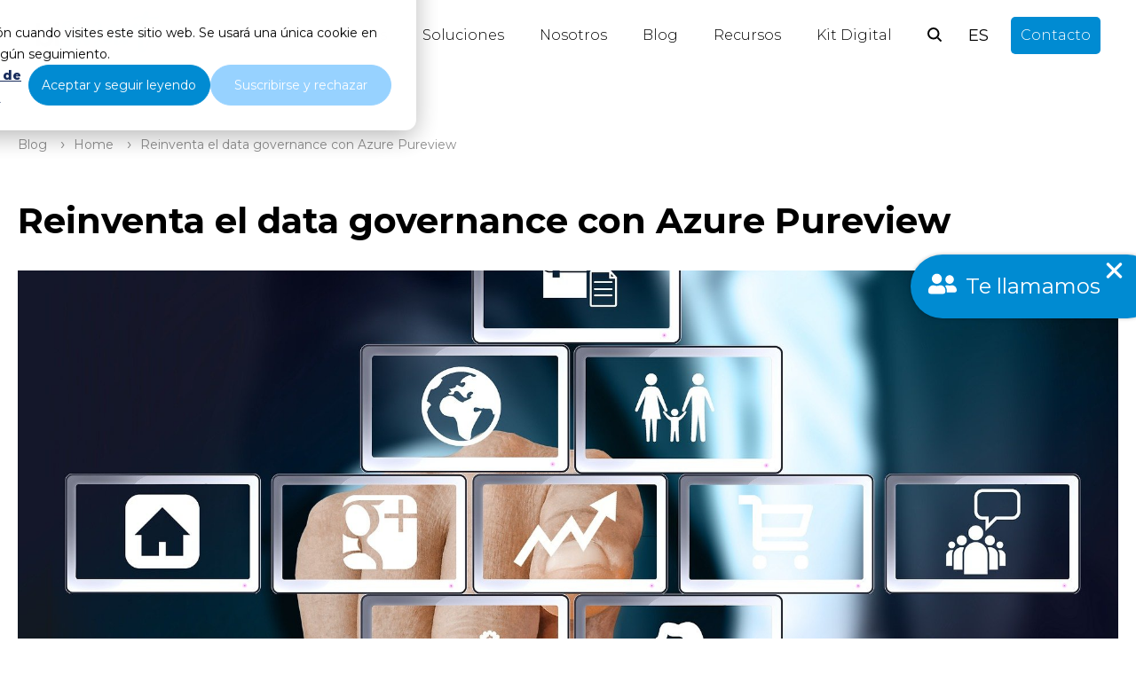

--- FILE ---
content_type: text/html; charset=UTF-8
request_url: https://blog.bismart.com/reinventa-el-data-governance-con-azure-pureview
body_size: 22767
content:
<!doctype html><html lang="es"><head>
    <meta charset="utf-8">
    <title>Reinventa el data governance con Azure Pureview</title>
    <link rel="shortcut icon" href="https://blog.bismart.com/hubfs/01-Favicon%20Bi.png">
    <meta name="description" content="Microsoft ha creado una nueva solución completa exclusivamente dedicada al data governance. Descubre aquí las posibilidades y ventajas de Azure Pureview.">
    
    
    
    
    
    
    
    
    
    
    
    
    
    
    
    
      
       
    <link rel="stylesheet" href="https://fonts.googleapis.com/css2?family=Montserrat:wght@300;400;500;600;700;800;900&amp;family=Montserrat:wght@300;400;500;600;700;800;900&amp;family=Montserrat:wght@300;400;500;600;700;800;900&amp;display=swap">
    
    
     
     
    
    
<meta name="viewport" content="width=device-width, initial-scale=1">

    <script src="/hs/hsstatic/jquery-libs/static-1.4/jquery/jquery-1.11.2.js"></script>
<script>hsjQuery = window['jQuery'];</script>
    <meta property="og:description" content="Microsoft ha creado una nueva solución completa exclusivamente dedicada al data governance. Descubre aquí las posibilidades y ventajas de Azure Pureview.">
    <meta property="og:title" content="Reinventa el data governance con Azure Pureview">
    <meta name="twitter:description" content="Microsoft ha creado una nueva solución completa exclusivamente dedicada al data governance. Descubre aquí las posibilidades y ventajas de Azure Pureview.">
    <meta name="twitter:title" content="Reinventa el data governance con Azure Pureview">

    

    
  <script type="application/ld+json">
    {
      "@context": "https://schema.org",
      "@type": "BreadcrumbList",
      "itemListElement": [{"@type":"ListItem","item":"https://blog.bismart.com","name":"Blog","position":1},{"@type":"ListItem","item":"https://blog.bismart.com","name":"Home","position":2},{"@type":"ListItem","item":"https://blog.bismart.com/reinventa-el-data-governance-con-azure-pureview","name":"<span id=\"hs_cos_wrapper_name\" class=\"hs_cos_wrapper hs_cos_wrapper_meta_field hs_cos_wrapper_type_text\" style=\"\" data-hs-cos-general-type=\"meta_field\" data-hs-cos-type=\"text\" >Reinventa el data governance con Azure Pureview</span>","position":3}]
    }
  </script>

    <style>
a.cta_button{-moz-box-sizing:content-box !important;-webkit-box-sizing:content-box !important;box-sizing:content-box !important;vertical-align:middle}.hs-breadcrumb-menu{list-style-type:none;margin:0px 0px 0px 0px;padding:0px 0px 0px 0px}.hs-breadcrumb-menu-item{float:left;padding:10px 0px 10px 10px}.hs-breadcrumb-menu-divider:before{content:'›';padding-left:10px}.hs-featured-image-link{border:0}.hs-featured-image{float:right;margin:0 0 20px 20px;max-width:50%}@media (max-width: 568px){.hs-featured-image{float:none;margin:0;width:100%;max-width:100%}}.hs-screen-reader-text{clip:rect(1px, 1px, 1px, 1px);height:1px;overflow:hidden;position:absolute !important;width:1px}
</style>

<link rel="stylesheet" href="https://blog.bismart.com/hubfs/hub_generated/template_assets/1/148777195952/1769690450380/template_main.min.css">
<link rel="stylesheet" href="https://blog.bismart.com/hubfs/hub_generated/template_assets/1/148784837697/1769690435817/template_blog.min.css">
<link rel="stylesheet" href="https://blog.bismart.com/hubfs/hub_generated/template_assets/1/148784837699/1769690439831/template_theme-overrides.min.css">
<link rel="stylesheet" href="https://blog.bismart.com/hubfs/hub_generated/template_assets/1/148773447841/1769690453579/template_child.min.css">



<link rel="stylesheet" href="https://blog.bismart.com/hubfs/hub_generated/module_assets/1/148870351650/1744238106328/module_search_header.min.css">

<style>
  .hs-search-field--open .hs-search-field__suggestions {
    border-radius: 8px !important; 
  }
  .input-icon--header circle, .input-icon--header path {
    
  
   
    
      
        stroke: var(--dark-color) ;
      
    
  
 !important;
  }
</style>

<link rel="stylesheet" href="https://blog.bismart.com/hubfs/hub_generated/module_assets/1/148945025139/1740794619757/module_language_switcher.min.css">

<style>
  #hs_cos_wrapper_language_switcher .sectionLanguage .lang-switcher__langs li { background-color:var(--primary-color) !important; }

#hs_cos_wrapper_language_switcher .sectionLanguage .lang-switcher__langs li:hover { border-color:var(--light-color) !important; }

#hs_cos_wrapper_language_switcher .sectionLanguage .lang-switcher__langs li a span { color:var(--light-color) !important; }

#hs_cos_wrapper_language_switcher .sectionLanguage .lang-switcher__langs li a:hover span { color:var(--light-color) !important; }

</style>


<style>
  
  .navigation-cta {
    padding: 0px;
margin-top: 0px;

  }
  
  .navigation-cta .button-2,
  .navigation-cta .button-3 {
    margin-left: 20px!important;
  }
</style>


  <style>
    #hs_cos_wrapper_breadcrumb .breadcrumbs .hs-breadcrumb-label { font-size:14px; }

#hs_cos_wrapper_breadcrumb .breadcrumbs .hs-breadcrumb-menu-item .hs-breadcrumb-label,
#hs_cos_wrapper_breadcrumb .breadcrumbs .hs-breadcrumb-menu-divider:before {
  opacity:0.75;
  color:var(--secondary-color) !important;
}
 
  </style>

<link rel="stylesheet" href="https://blog.bismart.com/hubfs/hub_generated/module_assets/1/148784945671/1744238077645/module_bofu.min.css">

<style>
  #hs_cos_wrapper_widget_24a1fd28-4d13-4e64-85d7-66ce1ea2a3d5 .bofu {
  background-image:url(https://blog.bismart.com/hubfs/governance%20for%20power%20bi.jpg);
  background-position:center center;
  background-size:cover;
}

#hs_cos_wrapper_widget_24a1fd28-4d13-4e64-85d7-66ce1ea2a3d5 .bofu img {
  max-width:80px;
  margin-right:30px;
  object-fit:contain;
}

#hs_cos_wrapper_widget_24a1fd28-4d13-4e64-85d7-66ce1ea2a3d5 .contenido * { color:none; }

#hs_cos_wrapper_widget_24a1fd28-4d13-4e64-85d7-66ce1ea2a3d5 .contenido { width:60%; }

@media (max-width:576px) {
  #hs_cos_wrapper_widget_24a1fd28-4d13-4e64-85d7-66ce1ea2a3d5 .bofu {
    flex-wrap:wrap;
    justify-content:flex-start;
    flex-direction:column;
  }

  #hs_cos_wrapper_widget_24a1fd28-4d13-4e64-85d7-66ce1ea2a3d5 .contenido {
    margin:20px 0px;
    width:100%;
  }

  #hs_cos_wrapper_widget_24a1fd28-4d13-4e64-85d7-66ce1ea2a3d5 .boton {
    margin-left:0px;
    width:100%;
  }
}

</style>


<style>
  #hs_cos_wrapper_widget_bf2a4497-b867-4997-bac7-b36eb8f59853 .bofu {
  background-image:url(https://blog.bismart.com/hubfs/governance%20for%20power%20bi.jpg);
  background-position:center center;
  background-size:cover;
}

#hs_cos_wrapper_widget_bf2a4497-b867-4997-bac7-b36eb8f59853 .bofu img {
  max-width:80px;
  margin-right:30px;
  object-fit:contain;
}

#hs_cos_wrapper_widget_bf2a4497-b867-4997-bac7-b36eb8f59853 .contenido * { color:none; }

#hs_cos_wrapper_widget_bf2a4497-b867-4997-bac7-b36eb8f59853 .contenido { width:60%; }

@media (max-width:576px) {
  #hs_cos_wrapper_widget_bf2a4497-b867-4997-bac7-b36eb8f59853 .bofu {
    flex-wrap:wrap;
    justify-content:flex-start;
    flex-direction:column;
  }

  #hs_cos_wrapper_widget_bf2a4497-b867-4997-bac7-b36eb8f59853 .contenido {
    margin:20px 0px;
    width:100%;
  }

  #hs_cos_wrapper_widget_bf2a4497-b867-4997-bac7-b36eb8f59853 .boton {
    margin-left:0px;
    width:100%;
  }
}

</style>

<link rel="stylesheet" href="https://blog.bismart.com/hubfs/hub_generated/module_assets/1/149792821124/1744238112859/module_newsletter-blog.min.css">
<link rel="stylesheet" href="https://blog.bismart.com/hubfs/hub_generated/module_assets/1/152518512707/1744238119670/module_sidebar_post_global.min.css">
<link rel="stylesheet" href="https://blog.bismart.com/hubfs/hub_generated/module_assets/1/150146517566/1744238117784/module_blog-navigation.min.css">
<link rel="stylesheet" href="https://blog.bismart.com/hubfs/hub_generated/module_assets/1/151823370619/1749553338143/module_related_post.min.css">
<link rel="stylesheet" href="https://blog.bismart.com/hubfs/hub_generated/module_assets/1/186173451433/1740794628895/module_floating_buttom.min.css">

<style>
  #hs_cos_wrapper_floating_buttom .custom_floating_button {
  display:flex;
  align-items:center;
  background-color:#008bd2;
  width:fit-content;
  padding:20px;
  padding-right:40px;
  border-radius:50px;
  box-shadow:0px 0px 4px rgba(0,0,0,.25);
  transition:.3s ease;
  flex-wrap:wrap;
}

#hs_cos_wrapper_floating_buttom .custom_floating_button:hover {
  box-shadow:0px 0px 8px rgba(0,0,0,.25);
  transition:.3s ease;
}

#hs_cos_wrapper_floating_buttom .icon {
  display:inline-block;
  width:32px;
  height:32px;
}

#hs_cos_wrapper_floating_buttom .custom_floating_button svg { fill:#ffffff; }

#hs_cos_wrapper_floating_buttom .custom_floating_button a {
  display:inline-block;
  color:#ffffff;
  margin:0px;
  padding:0px;
  text-decoration:none;
  margin-left:10px;
}

#hs_cos_wrapper_floating_buttom .custom_floating_button {
  position:fixed;
  z-index:999;
  bottom:50%;
  right:-2%;
  transform:translate(0%,50%);
}

  
   @media screen and (max-width: 768px){
     #hs_cos_wrapper_floating_buttom .custom_floating_button {
  bottom:0px !important;
  right:-30px;
}

  }
</style>

<link rel="stylesheet" href="https://blog.bismart.com/hubfs/hub_generated/module_assets/1/148996125711/1744238110894/module_menu-icons.min.css">

  <style>
    
    .module_17406704764273 {
      margin-top: 30px;

    }
    
    .module_17406704764273 .item-link {
      
  
   
    
      
        color: var(--light-color) !important;
      
    
  

    }
    .module_17406704764273 span svg * {
      
  
   
    
      
        fill: var(--light-color) !important;
      
    
  

    }
    .module_17406704764273  {
      
    }
  </style>
  

  <style>
    
    .module_1702573311288 {
      margin-top: 30px;

    }
    
    .module_1702573311288 .item-link {
      
  
   
    
      
        color: var(--light-color) !important;
      
    
  

    }
    .module_1702573311288 span svg * {
      
  
   
    
      
        fill: var(--light-color) !important;
      
    
  

    }
    .module_1702573311288  {
      
    }
  </style>
  
<link rel="stylesheet" href="https://blog.bismart.com/hubfs/hub_generated/module_assets/1/148999214481/1744238111869/module_menu_simple_vertical.min.css">
 
<style>
  .content-footer-module-6 ul {
    columns: 1;
  }
  .content-footer-module-6 .menu_items a{
    
  
   
    
      
        color: none !important;
      
    
  

  }
  @media (max-width: 576px) {
    .content-footer-module-6 ul {
      columns: 1;
    }
  }
</style>

 
<style>
  .content-footer-module-9 ul {
    columns: 1;
  }
  .content-footer-module-9 .menu_items a{
    
  
   
    
      
        color: none !important;
      
    
  

  }
  @media (max-width: 576px) {
    .content-footer-module-9 ul {
      columns: 1;
    }
  }
</style>

<style>
  @font-face {
    font-family: "IBM Plex Sans";
    font-weight: 400;
    font-style: normal;
    font-display: swap;
    src: url("/_hcms/googlefonts/IBM_Plex_Sans/regular.woff2") format("woff2"), url("/_hcms/googlefonts/IBM_Plex_Sans/regular.woff") format("woff");
  }
  @font-face {
    font-family: "IBM Plex Sans";
    font-weight: 700;
    font-style: normal;
    font-display: swap;
    src: url("/_hcms/googlefonts/IBM_Plex_Sans/700.woff2") format("woff2"), url("/_hcms/googlefonts/IBM_Plex_Sans/700.woff") format("woff");
  }
  @font-face {
    font-family: "Montserrat";
    font-weight: 400;
    font-style: normal;
    font-display: swap;
    src: url("/_hcms/googlefonts/Montserrat/regular.woff2") format("woff2"), url("/_hcms/googlefonts/Montserrat/regular.woff") format("woff");
  }
  @font-face {
    font-family: "Montserrat";
    font-weight: 700;
    font-style: normal;
    font-display: swap;
    src: url("/_hcms/googlefonts/Montserrat/700.woff2") format("woff2"), url("/_hcms/googlefonts/Montserrat/700.woff") format("woff");
  }
  @font-face {
    font-family: "Work Sans";
    font-weight: 400;
    font-style: normal;
    font-display: swap;
    src: url("/_hcms/googlefonts/Work_Sans/regular.woff2") format("woff2"), url("/_hcms/googlefonts/Work_Sans/regular.woff") format("woff");
  }
  @font-face {
    font-family: "Work Sans";
    font-weight: 700;
    font-style: normal;
    font-display: swap;
    src: url("/_hcms/googlefonts/Work_Sans/700.woff2") format("woff2"), url("/_hcms/googlefonts/Work_Sans/700.woff") format("woff");
  }
  @font-face {
    font-family: "DM Serif Display";
    font-weight: 400;
    font-style: normal;
    font-display: swap;
    src: url("/_hcms/googlefonts/DM_Serif_Display/regular.woff2") format("woff2"), url("/_hcms/googlefonts/DM_Serif_Display/regular.woff") format("woff");
  }
</style>

<!-- Editor Styles -->
<style id="hs_editor_style" type="text/css">
#hs_cos_wrapper_widget_1701987658722  { display: block !important; text-align: center !important }
#hs_cos_wrapper_widget_1701987705092  { display: block !important; text-align: center !important }
#hs_cos_wrapper_module_171032639508510  { display: block !important; text-align: center !important }
#hs_cos_wrapper_module_17103263950858  { display: block !important; text-align: center !important }
.module_17278792867143-flexbox-positioning {
  display: -ms-flexbox !important;
  -ms-flex-direction: column !important;
  -ms-flex-align: center !important;
  -ms-flex-pack: start;
  display: flex !important;
  flex-direction: column !important;
  align-items: center !important;
  justify-content: flex-start;
}
.module_17278792867143-flexbox-positioning > div {
  max-width: 100%;
  flex-shrink: 0 !important;
}
.module_17278792851603-flexbox-positioning {
  display: -ms-flexbox !important;
  -ms-flex-direction: column !important;
  -ms-flex-align: center !important;
  -ms-flex-pack: start;
  display: flex !important;
  flex-direction: column !important;
  align-items: center !important;
  justify-content: flex-start;
}
.module_17278792851603-flexbox-positioning > div {
  max-width: 100%;
  flex-shrink: 0 !important;
}
.module_17278792839613-flexbox-positioning {
  display: -ms-flexbox !important;
  -ms-flex-direction: column !important;
  -ms-flex-align: center !important;
  -ms-flex-pack: start;
  display: flex !important;
  flex-direction: column !important;
  align-items: center !important;
  justify-content: flex-start;
}
.module_17278792839613-flexbox-positioning > div {
  max-width: 100%;
  flex-shrink: 0 !important;
}
.widget_1727879277832-flexbox-positioning {
  display: -ms-flexbox !important;
  -ms-flex-direction: column !important;
  -ms-flex-align: center !important;
  -ms-flex-pack: start;
  display: flex !important;
  flex-direction: column !important;
  align-items: center !important;
  justify-content: flex-start;
}
.widget_1727879277832-flexbox-positioning > div {
  max-width: 100%;
  flex-shrink: 0 !important;
}
/* HubSpot Non-stacked Media Query Styles */
@media (min-width:768px) {
  .content-footer-row-2-vertical-alignment > .row-fluid {
    display: -ms-flexbox !important;
    -ms-flex-direction: row;
    display: flex !important;
    flex-direction: row;
  }
  .cell_1745413763217-row-0-vertical-alignment > .row-fluid {
    display: -ms-flexbox !important;
    -ms-flex-direction: row;
    display: flex !important;
    flex-direction: row;
  }
  .cell_17454137632184-vertical-alignment {
    display: -ms-flexbox !important;
    -ms-flex-direction: column !important;
    -ms-flex-pack: center !important;
    display: flex !important;
    flex-direction: column !important;
    justify-content: center !important;
  }
  .cell_17454137632184-vertical-alignment > div {
    flex-shrink: 0 !important;
  }
  .cell_17454137632183-vertical-alignment {
    display: -ms-flexbox !important;
    -ms-flex-direction: column !important;
    -ms-flex-pack: center !important;
    display: flex !important;
    flex-direction: column !important;
    justify-content: center !important;
  }
  .cell_17454137632183-vertical-alignment > div {
    flex-shrink: 0 !important;
  }
  .cell_17454137632182-vertical-alignment {
    display: -ms-flexbox !important;
    -ms-flex-direction: column !important;
    -ms-flex-pack: center !important;
    display: flex !important;
    flex-direction: column !important;
    justify-content: center !important;
  }
  .cell_17454137632182-vertical-alignment > div {
    flex-shrink: 0 !important;
  }
  .cell_1745413763218-vertical-alignment {
    display: -ms-flexbox !important;
    -ms-flex-direction: column !important;
    -ms-flex-pack: center !important;
    display: flex !important;
    flex-direction: column !important;
    justify-content: center !important;
  }
  .cell_1745413763218-vertical-alignment > div {
    flex-shrink: 0 !important;
  }
  .cell_1702573101234-vertical-alignment {
    display: -ms-flexbox !important;
    -ms-flex-direction: column !important;
    -ms-flex-pack: start !important;
    display: flex !important;
    flex-direction: column !important;
    justify-content: flex-start !important;
  }
  .cell_1702573101234-vertical-alignment > div {
    flex-shrink: 0 !important;
  }
  .cell_1702573101234-row-0-vertical-alignment > .row-fluid {
    display: -ms-flexbox !important;
    -ms-flex-direction: row;
    display: flex !important;
    flex-direction: row;
  }
  .cell_1701987705421-vertical-alignment {
    display: -ms-flexbox !important;
    -ms-flex-direction: column !important;
    -ms-flex-pack: center !important;
    display: flex !important;
    flex-direction: column !important;
    justify-content: center !important;
  }
  .cell_1701987705421-vertical-alignment > div {
    flex-shrink: 0 !important;
  }
  .cell_1701987705421-row-0-vertical-alignment > .row-fluid {
    display: -ms-flexbox !important;
    -ms-flex-direction: row;
    display: flex !important;
    flex-direction: row;
  }
  .cell_1701987705421-row-1-vertical-alignment > .row-fluid {
    display: -ms-flexbox !important;
    -ms-flex-direction: row;
    display: flex !important;
    flex-direction: row;
  }
  .cell_1702573165725-vertical-alignment {
    display: -ms-flexbox !important;
    -ms-flex-direction: column !important;
    -ms-flex-pack: center !important;
    display: flex !important;
    flex-direction: column !important;
    justify-content: center !important;
  }
  .cell_1702573165725-vertical-alignment > div {
    flex-shrink: 0 !important;
  }
  .cell_1701987705422-vertical-alignment {
    display: -ms-flexbox !important;
    -ms-flex-direction: column !important;
    -ms-flex-pack: center !important;
    display: flex !important;
    flex-direction: column !important;
    justify-content: center !important;
  }
  .cell_1701987705422-vertical-alignment > div {
    flex-shrink: 0 !important;
  }
  .cell_17103263950853-vertical-alignment {
    display: -ms-flexbox !important;
    -ms-flex-direction: column !important;
    -ms-flex-pack: center !important;
    display: flex !important;
    flex-direction: column !important;
    justify-content: center !important;
  }
  .cell_17103263950853-vertical-alignment > div {
    flex-shrink: 0 !important;
  }
  .cell_1710326475606-vertical-alignment {
    display: -ms-flexbox !important;
    -ms-flex-direction: column !important;
    -ms-flex-pack: center !important;
    display: flex !important;
    flex-direction: column !important;
    justify-content: center !important;
  }
  .cell_1710326475606-vertical-alignment > div {
    flex-shrink: 0 !important;
  }
  .cell_17025730739182-vertical-alignment {
    display: -ms-flexbox !important;
    -ms-flex-direction: column !important;
    -ms-flex-pack: start !important;
    display: flex !important;
    flex-direction: column !important;
    justify-content: flex-start !important;
  }
  .cell_17025730739182-vertical-alignment > div {
    flex-shrink: 0 !important;
  }
  .cell_1702573085446-vertical-alignment {
    display: -ms-flexbox !important;
    -ms-flex-direction: column !important;
    -ms-flex-pack: start !important;
    display: flex !important;
    flex-direction: column !important;
    justify-content: flex-start !important;
  }
  .cell_1702573085446-vertical-alignment > div {
    flex-shrink: 0 !important;
  }
}
/* HubSpot Styles (default) */
.content-footer-row-1-padding {
  padding-top: 20px !important;
  padding-bottom: 20px !important;
}
.cell_1701987705421-padding {
  padding-left: 0px !important;
  padding-right: 0px !important;
}
.cell_1701987705421-row-0-padding {
  padding-left: 15px !important;
  padding-right: 15px !important;
}
.cell_1701987705421-row-1-padding {
  padding-top: 10px !important;
  padding-left: 15px !important;
  padding-right: 15px !important;
}
.cell_1701987705422-padding {
  padding-left: 0px !important;
  padding-right: 0px !important;
}
/* HubSpot Styles (mobile) */
@media (max-width: 480px) {
  .widget_1701987705092-margin > #hs_cos_wrapper_widget_1701987705092 {
    margin-bottom: 20px !important;
  }
  .widget_1701987658722-margin > #hs_cos_wrapper_widget_1701987658722 {
    margin-bottom: 20px !important;
  }
  .module_17103263950858-margin > #hs_cos_wrapper_module_17103263950858 {
    margin-bottom: 20px !important;
  }
  .module_171032639508510-margin > #hs_cos_wrapper_module_171032639508510 {
    margin-bottom: 20px !important;
  }
}
</style>
    <script type="application/ld+json">
{
  "mainEntityOfPage" : {
    "@type" : "WebPage",
    "@id" : "https://blog.bismart.com/reinventa-el-data-governance-con-azure-pureview"
  },
  "author" : {
    "name" : "Núria Emilio",
    "url" : "https://blog.bismart.com/author/núria-emilio",
    "@type" : "Person"
  },
  "headline" : "Reinventa el data governance con Azure Pureview",
  "datePublished" : "2021-03-02T09:00:00.000Z",
  "dateModified" : "2025-11-24T21:21:00.275Z",
  "publisher" : {
    "name" : "Bismart",
    "logo" : {
      "url" : "https://blog.bismart.com/hubfs/bismart-logo.svg",
      "@type" : "ImageObject"
    },
    "@type" : "Organization"
  },
  "@context" : "https://schema.org",
  "@type" : "BlogPosting",
  "image" : [ "https://blog.bismart.com/hubfs/Azure%20Pureview%20es%20la%20nueva%20plataforma%20de%20data%20governance%20para%20empresas.jpg" ]
}
</script>

<script async src="https://blog.bismart.com/hubfs/hub_generated/template_assets/1/148788837446/1769690439393/template_jquery-3.6.1.min.js"></script>
<script async src="https://blog.bismart.com/hubfs/hub_generated/template_assets/1/148784837706/1769690447084/template_main.min.js"></script>
<script async src="https://blog.bismart.com/hubfs/hub_generated/template_assets/1/148788837444/1769690448685/template_aos_settings.min.js"></script>

    
<!--  Added by GoogleTagManager integration -->
<script>
var _hsp = window._hsp = window._hsp || [];
window.dataLayer = window.dataLayer || [];
function gtag(){dataLayer.push(arguments);}

var useGoogleConsentModeV2 = true;
var waitForUpdateMillis = 1000;



var hsLoadGtm = function loadGtm() {
    if(window._hsGtmLoadOnce) {
      return;
    }

    if (useGoogleConsentModeV2) {

      gtag('set','developer_id.dZTQ1Zm',true);

      gtag('consent', 'default', {
      'ad_storage': 'denied',
      'analytics_storage': 'denied',
      'ad_user_data': 'denied',
      'ad_personalization': 'denied',
      'wait_for_update': waitForUpdateMillis
      });

      _hsp.push(['useGoogleConsentModeV2'])
    }

    (function(w,d,s,l,i){w[l]=w[l]||[];w[l].push({'gtm.start':
    new Date().getTime(),event:'gtm.js'});var f=d.getElementsByTagName(s)[0],
    j=d.createElement(s),dl=l!='dataLayer'?'&l='+l:'';j.async=true;j.src=
    'https://www.googletagmanager.com/gtm.js?id='+i+dl;f.parentNode.insertBefore(j,f);
    })(window,document,'script','dataLayer','GTM-NTTVT45');

    window._hsGtmLoadOnce = true;
};

_hsp.push(['addPrivacyConsentListener', function(consent){
  if(consent.allowed || (consent.categories && consent.categories.analytics)){
    hsLoadGtm();
  }
}]);

</script>

<!-- /Added by GoogleTagManager integration -->


<!-- Google tag (gtag.js) -->
<script async src="https://www.googletagmanager.com/gtag/js?id=G-2CP5PNQMEK"></script>
<script>
  window.dataLayer = window.dataLayer || [];
  function gtag(){dataLayer.push(arguments);}
  gtag('js', new Date());

  gtag('config', 'G-2CP5PNQMEK');
</script>
<script>
document.addEventListener('DOMContentLoaded', function() {
    // Obtener la URL actual del usuario
    var currentURL = window.location.href; 
    // Verificar si ya existe un elemento link canónico
    var existingCanonicalLink = document.querySelector('link[rel="canonical"]');

    if (existingCanonicalLink) {
        // Si existe, actualizar el atributo href con la nueva URL
        existingCanonicalLink.href = currentURL;
    } else {
        // Si no existe, crear un nuevo elemento link y establecer los atributos
        var canonicalLink = document.createElement('link');
        canonicalLink.rel = 'canonical';
        canonicalLink.href = currentURL;

        // Agregar el nuevo elemento link al head del documento
        document.head.appendChild(canonicalLink);
    }
  
  // Verificar si la URL contiene "/page/"
  if (currentURL.includes("/page/")) {
      // Obtener el número al final de la URL usando una expresión regular
      var pageNumberMatch = currentURL.match(/\/page\/(\d+)$/);

      if (pageNumberMatch) {
          var pageNumber = pageNumberMatch[1]; // El primer grupo capturado por la expresión regular
          var pageTitle = document.title;
          var newTitle = pageTitle + " - " + pageNumber;

          // Agregar el número al título
          document.title = newTitle;

          // Obtener la meta descripción actual
          var metaDescription = document.querySelector('meta[name="description"]');

          if (metaDescription) {
              // Obtener el contenido actual de la meta descripción
              var existingDescription = metaDescription.getAttribute('content');
              var newDescription = existingDescription + " - " + pageNumber;

              // Agregar el número a la meta descripción
              metaDescription.setAttribute('content', newDescription);
          }
      }
  }
  // Crear el elemento link
  var alternateLink = document.createElement('link');

  // Establecer los atributos rel, href y hreflang
  alternateLink.rel = 'alternate';
  alternateLink.href = 'https://blog.bismart.com/';
  alternateLink.hreflang = 'x-default';

  // Agregar el elemento link al head del documento
  document.head.appendChild(alternateLink);
  
});

<!-- Start VWO Async SmartCode -->
<link rel="preconnect" href="https://dev.visualwebsiteoptimizer.com" />
<script type='text/javascript' id='vwoCode'>
window._vwo_code || (function() {
var account_id=1021381,
version=2.1,
settings_tolerance=2000,
hide_element='body',
hide_element_style = 'opacity:0 !important;filter:alpha(opacity=0) !important;background:none !important;transition:none !important;',
/* DO NOT EDIT BELOW THIS LINE */
f=false,w=window,d=document,v=d.querySelector('#vwoCode'),cK='_vwo_'+account_id+'_settings',cc={};try{var c=JSON.parse(localStorage.getItem('_vwo_'+account_id+'_config'));cc=c&&typeof c==='object'?c:{}}catch(e){}var stT=cc.stT==='session'?w.sessionStorage:w.localStorage;code={nonce:v&&v.nonce,use_existing_jquery:function(){return typeof use_existing_jquery!=='undefined'?use_existing_jquery:undefined},library_tolerance:function(){return typeof library_tolerance!=='undefined'?library_tolerance:undefined},settings_tolerance:function(){return cc.sT||settings_tolerance},hide_element_style:function(){return'{'+(cc.hES||hide_element_style)+'}'},hide_element:function(){if(performance.getEntriesByName('first-contentful-paint')[0]){return''}return typeof cc.hE==='string'?cc.hE:hide_element},getVersion:function(){return version},finish:function(e){if(!f){f=true;var t=d.getElementById('_vis_opt_path_hides');if(t)t.parentNode.removeChild(t);if(e)(new Image).src='https://dev.visualwebsiteoptimizer.com/ee.gif?a='+account_id+e}},finished:function(){return f},addScript:function(e){var t=d.createElement('script');t.type='text/javascript';if(e.src){t.src=e.src}else{t.text=e.text}v&&t.setAttribute('nonce',v.nonce);d.getElementsByTagName('head')[0].appendChild(t)},load:function(e,t){var n=this.getSettings(),i=d.createElement('script'),r=this;t=t||{};if(n){i.textContent=n;d.getElementsByTagName('head')[0].appendChild(i);if(!w.VWO||VWO.caE){stT.removeItem(cK);r.load(e)}}else{var o=new XMLHttpRequest;o.open('GET',e,true);o.withCredentials=!t.dSC;o.responseType=t.responseType||'text';o.onload=function(){if(t.onloadCb){return t.onloadCb(o,e)}if(o.status===200||o.status===304){_vwo_code.addScript({text:o.responseText})}else{_vwo_code.finish('&e=loading_failure:'+e)}};o.onerror=function(){if(t.onerrorCb){return t.onerrorCb(e)}_vwo_code.finish('&e=loading_failure:'+e)};o.send()}},getSettings:function(){try{var e=stT.getItem(cK);if(!e){return}e=JSON.parse(e);if(Date.now()>e.e){stT.removeItem(cK);return}return e.s}catch(e){return}},init:function(){if(d.URL.indexOf('__vwo_disable__')>-1)return;var e=this.settings_tolerance();w._vwo_settings_timer=setTimeout(function(){_vwo_code.finish();stT.removeItem(cK)},e);var t;if(this.hide_element()!=='body'){t=d.createElement('style');var n=this.hide_element(),i=n?n+this.hide_element_style():'',r=d.getElementsByTagName('head')[0];t.setAttribute('id','_vis_opt_path_hides');v&&t.setAttribute('nonce',v.nonce);t.setAttribute('type','text/css');if(t.styleSheet)t.styleSheet.cssText=i;else t.appendChild(d.createTextNode(i));r.appendChild(t)}else{t=d.getElementsByTagName('head')[0];var i=d.createElement('div');i.style.cssText='z-index: 2147483647 !important;position: fixed !important;left: 0 !important;top: 0 !important;width: 100% !important;height: 100% !important;background: white !important;display: block !important;';i.setAttribute('id','_vis_opt_path_hides');i.classList.add('_vis_hide_layer');t.parentNode.insertBefore(i,t.nextSibling)}var o=window._vis_opt_url||d.URL,s='https://dev.visualwebsiteoptimizer.com/j.php?a='+account_id+'&u='+encodeURIComponent(o)+'&vn='+version;if(w.location.search.indexOf('_vwo_xhr')!==-1){this.addScript({src:s})}else{this.load(s+'&x=true')}}};w._vwo_code=code;code.init();})();
</script>
<!-- End VWO Async SmartCode -->
<script>
window.dataLayer = window.dataLayer || [];
function gtag(){dataLayer.push(arguments);}
gtag('js', new Date());
gtag('config', 'G-2CP5PNQMEK', { 'send_page_view': false });

(function(){
var path = location.pathname || '';
if (!/^\/cs\/c(\/|$)/.test(path)) {
gtag('event', 'page_view', {
page_location: location.href,
page_path: path,
page_title: document.title
});
}
})();
</script>
<link rel="amphtml" href="https://blog.bismart.com/reinventa-el-data-governance-con-azure-pureview?hs_amp=true">

<meta property="og:image" content="https://blog.bismart.com/hubfs/Azure%20Pureview%20es%20la%20nueva%20plataforma%20de%20data%20governance%20para%20empresas.jpg">
<meta property="og:image:width" content="1920">
<meta property="og:image:height" content="1202">

<meta name="twitter:image" content="https://blog.bismart.com/hubfs/Azure%20Pureview%20es%20la%20nueva%20plataforma%20de%20data%20governance%20para%20empresas.jpg">


<meta property="og:url" content="https://blog.bismart.com/reinventa-el-data-governance-con-azure-pureview">
<meta name="twitter:card" content="summary_large_image">

<link rel="canonical" href="https://blog.bismart.com/reinventa-el-data-governance-con-azure-pureview">
<!-- Start VWO Async SmartCode -->
<link rel="preconnect" href="https://dev.visualwebsiteoptimizer.com">
<script type="text/javascript" id="vwoCode">
window._vwo_code || (function() {
var account_id=1021381,
version=2.1,
settings_tolerance=2000,
hide_element='body',
hide_element_style = 'opacity:0 !important;filter:alpha(opacity=0) !important;background:none !important;transition:none !important;',
/* DO NOT EDIT BELOW THIS LINE */
f=false,w=window,d=document,v=d.querySelector('#vwoCode'),cK='_vwo_'+account_id+'_settings',cc={};try{var c=JSON.parse(localStorage.getItem('_vwo_'+account_id+'_config'));cc=c&&typeof c==='object'?c:{}}catch(e){}var stT=cc.stT==='session'?w.sessionStorage:w.localStorage;code={nonce:v&&v.nonce,use_existing_jquery:function(){return typeof use_existing_jquery!=='undefined'?use_existing_jquery:undefined},library_tolerance:function(){return typeof library_tolerance!=='undefined'?library_tolerance:undefined},settings_tolerance:function(){return cc.sT||settings_tolerance},hide_element_style:function(){return'{'+(cc.hES||hide_element_style)+'}'},hide_element:function(){if(performance.getEntriesByName('first-contentful-paint')[0]){return''}return typeof cc.hE==='string'?cc.hE:hide_element},getVersion:function(){return version},finish:function(e){if(!f){f=true;var t=d.getElementById('_vis_opt_path_hides');if(t)t.parentNode.removeChild(t);if(e)(new Image).src='https://dev.visualwebsiteoptimizer.com/ee.gif?a='+account_id+e}},finished:function(){return f},addScript:function(e){var t=d.createElement('script');t.type='text/javascript';if(e.src){t.src=e.src}else{t.text=e.text}v&&t.setAttribute('nonce',v.nonce);d.getElementsByTagName('head')[0].appendChild(t)},load:function(e,t){var n=this.getSettings(),i=d.createElement('script'),r=this;t=t||{};if(n){i.textContent=n;d.getElementsByTagName('head')[0].appendChild(i);if(!w.VWO||VWO.caE){stT.removeItem(cK);r.load(e)}}else{var o=new XMLHttpRequest;o.open('GET',e,true);o.withCredentials=!t.dSC;o.responseType=t.responseType||'text';o.onload=function(){if(t.onloadCb){return t.onloadCb(o,e)}if(o.status===200||o.status===304){_vwo_code.addScript({text:o.responseText})}else{_vwo_code.finish('&e=loading_failure:'+e)}};o.onerror=function(){if(t.onerrorCb){return t.onerrorCb(e)}_vwo_code.finish('&e=loading_failure:'+e)};o.send()}},getSettings:function(){try{var e=stT.getItem(cK);if(!e){return}e=JSON.parse(e);if(Date.now()>e.e){stT.removeItem(cK);return}return e.s}catch(e){return}},init:function(){if(d.URL.indexOf('__vwo_disable__')>-1)return;var e=this.settings_tolerance();w._vwo_settings_timer=setTimeout(function(){_vwo_code.finish();stT.removeItem(cK)},e);var t;if(this.hide_element()!=='body'){t=d.createElement('style');var n=this.hide_element(),i=n?n+this.hide_element_style():'',r=d.getElementsByTagName('head')[0];t.setAttribute('id','_vis_opt_path_hides');v&&t.setAttribute('nonce',v.nonce);t.setAttribute('type','text/css');if(t.styleSheet)t.styleSheet.cssText=i;else t.appendChild(d.createTextNode(i));r.appendChild(t)}else{t=d.getElementsByTagName('head')[0];var i=d.createElement('div');i.style.cssText='z-index: 2147483647 !important;position: fixed !important;left: 0 !important;top: 0 !important;width: 100% !important;height: 100% !important;background: white !important;display: block !important;';i.setAttribute('id','_vis_opt_path_hides');i.classList.add('_vis_hide_layer');t.parentNode.insertBefore(i,t.nextSibling)}var o=window._vis_opt_url||d.URL,s='https://dev.visualwebsiteoptimizer.com/j.php?a='+account_id+'&u='+encodeURIComponent(o)+'&vn='+version;if(w.location.search.indexOf('_vwo_xhr')!==-1){this.addScript({src:s})}else{this.load(s+'&x=true')}}};w._vwo_code=code;code.init();})();
</script>
<!-- End VWO Async SmartCode -->
<meta property="og:type" content="article">
<link rel="alternate" type="application/rss+xml" href="https://blog.bismart.com/rss.xml">
<meta name="twitter:domain" content="blog.bismart.com">
<meta name="twitter:site" content="@Bismart2009">
<script src="//platform.linkedin.com/in.js" type="text/javascript">
    lang: es_ES
</script>

<meta http-equiv="content-language" content="es">
<link rel="alternate" hreflang="ca" href="https://blog.bismart.com/ca/reinventa-el-data-governance-amb-azure-pureview">
<link rel="alternate" hreflang="en" href="https://blog.bismart.com/en/reinvent-data-governance-with-azure-pureview">
<link rel="alternate" hreflang="es" href="https://blog.bismart.com/reinventa-el-data-governance-con-azure-pureview">







<script type="application/ld+json">
{
  "@context": "http://schema.org",
  "@graph": [
    {
      "@type": "BlogPosting",
      "headline": "Reinventa el data governance con Azure Pureview",
      "description": "Microsoft ha creado una nueva solución completa exclusivamente dedicada al data governance. Descubre aquí las posibilidades y ventajas de Azure Pureview.",
      "url": "https://blog.bismart.com/reinventa-el-data-governance-con-azure-pureview",
      "mainEntityOfPage": {
        "@type": "WebPage",
        "@id": "https://blog.bismart.com/reinventa-el-data-governance-con-azure-pureview"
      },
      "image": "https://blog.bismart.com/hubfs/Azure%20Pureview%20es%20la%20nueva%20plataforma%20de%20data%20governance%20para%20empresas.jpg",
      "author": {
        "@type": "Person",
        "name": "Núria Emilio",
        "url": "https://blog.bismart.com/author/núria-emilio"
      },
      "datePublished": "02/03/2021, 10:00:00",
      "dateModified": "02/03/2021, 10:00:00",
      "publisher": {
        "@type": "Organization",
        "name": "",
        "logo": {
          "@type": "ImageObject",
          "url": "",
          "width": "60",
          "height": "60"
        }
      }
    },
    {
      "@type": "BreadcrumbList",
      "itemListElement": [
        {
          "@type": "ListItem",
          "position": 1,
          "name": "Home",
          "item": "https://blog.bismart.com"
        },
        {
          "@type": "ListItem",
          "position": 2,
          "name": "Reinventa el data governance con Azure Pureview",
          "item": "https://blog.bismart.com/reinventa-el-data-governance-con-azure-pureview"
        }
      ]
    }
  ]
}
</script>

  <meta name="generator" content="HubSpot"></head>
  <body>
<!--  Added by GoogleTagManager integration -->
<noscript><iframe src="https://www.googletagmanager.com/ns.html?id=GTM-NTTVT45" height="0" width="0" style="display:none;visibility:hidden"></iframe></noscript>

<!-- /Added by GoogleTagManager integration -->
  

    <div class="body-wrapper   hs-content-id-41854856745 hs-blog-post hs-blog-id-7488973904">
      
      <div data-global-resource-path="bismart-theme/templates/partials/header.html">
<header id="menuGlobalHeader" class="global-header relative">  
  
  
  <div class="cnt-menu-mobile-main has-sticky">
    <div id="menuBar">
      <div class="content-wrapper navbar">
        <div class="logo-area">    
          <div id="hs_cos_wrapper_site_logo" class="hs_cos_wrapper hs_cos_wrapper_widget hs_cos_wrapper_type_module widget-type-logo" style="" data-hs-cos-general-type="widget" data-hs-cos-type="module">
  






















  
  <span id="hs_cos_wrapper_site_logo_hs_logo_widget" class="hs_cos_wrapper hs_cos_wrapper_widget hs_cos_wrapper_type_logo" style="" data-hs-cos-general-type="widget" data-hs-cos-type="logo"><a href="https://bismart.com" id="hs-link-site_logo_hs_logo_widget" style="border-width:0px;border:0px;"><img src="https://blog.bismart.com/hubfs/bismart-logo.svg" class="hs-image-widget " height="50" style="height: auto;width:140px;border-width:0px;border:0px;" width="140" alt="Bismart Logo" title="Bismart Logo"></a></span>
</div>
          
          <div class="cnt-icon-menu-mobile clearfix hidden-desktop ">
            <span id="defaultIconMenu">
              <svg width="32px" height="32px" viewbox="0 0 32 32" version="1.1" xmlns="http://www.w3.org/2000/svg" xmlns:xlink="http://www.w3.org/1999/xlink">
                <g stroke="none" stroke-width="1" fill-rule="evenodd">
                  <g id="Nav-bar-mobile" transform="translate(-343.000000, -103.000000)">
                    <g id="Group-3" transform="translate(0.000000, 87.000000)">
                      <g id="Group" transform="translate(343.000000, 16.000000)">
                        <g id="Group-8" transform="translate(0.000000, 5.000000)">
                          <polygon id="Path" points="0 0 32 0 32 4 0 4"></polygon>
                          <polygon id="Path" points="0 13 0 9 32 9 32 13"></polygon>
                          <polygon id="Path" points="0 22 0 18 32 18 32 22"></polygon>
                        </g>
                      </g>
                    </g>
                  </g>
                </g>
              </svg>
            </span>
            <span id="closeIconMenu">
              <svg width="20px" height="20px" viewbox="0 0 20 20" version="1.1" xmlns="http://www.w3.org/2000/svg" xmlns:xlink="http://www.w3.org/1999/xlink">
                <g stroke="none" fill-rule="evenodd">
                  <g id="Nav-bar-mobile" transform="translate(-349.000000, -109.000000)">
                    <g id="Group-2" transform="translate(343.000000, 103.000000)">
                      <polygon id="Fill-1" points="26 8.01342282 18.0134228 16 26 23.9865772 23.9865772 26 16 18.0134228 8.01342282 26 6 23.9865772 13.9865772 16 6 8.01342282 8.01342282 6 16 13.9865772 23.9865772 6"></polygon>
                    </g>
                  </g>
                </g>
              </svg>
            </span>
          </div>
          
        </div>
        
        <div class="menu-area justify-content- hidden-tablet hidden-phone">
          





















<nav aria-label="Main menu" class="navigation-main navigation horizontal  d-flex justify-content-end ">
  

<ul class="nav__list level-1">
  
  
<li class="has-submenu menu-item hs-skip-lang-url-rewrite">
  <a title="Sectores" href="https://bismart.com/sectores" class="menu-link">
    Sectores
    
  </a>
  
    <span class="chevron bottom"></span>
    
  
  
  

<ul class="sub-menu level-2">
  
  
<li class="no-submenu menu-item hs-skip-lang-url-rewrite">
  <a title="Transporte y Logística" href="https://bismart.com/tendencias-sector-transporte-logistica" class="menu-link">
    Transporte y Logística
    
  </a>
  
  
  
</li>

  
  
<li class="no-submenu menu-item hs-skip-lang-url-rewrite">
  <a title="Salud y Farmacéuticas" href="https://bismart.com/tendencias-sector-salud-farmaceuticas" class="menu-link">
    Salud y Farmacéuticas
    
  </a>
  
  
  
</li>

  
  
<li class="no-submenu menu-item hs-skip-lang-url-rewrite">
  <a title="Manufacturing" href="https://bismart.com/tendencias-sector-industrial" class="menu-link">
    Manufacturing
    
  </a>
  
  
  
</li>

  
  
<li class="no-submenu menu-item hs-skip-lang-url-rewrite">
  <a title="Servicios" href="https://bismart.com/tendencias-sector-servicios" class="menu-link">
    Servicios
    
  </a>
  
  
  
</li>

  
  
<li class="no-submenu menu-item hs-skip-lang-url-rewrite">
  <a title="Sector Financiero y Seguros" href="https://bismart.com/tendencias-sector-finanzas-seguros" class="menu-link">
    Sector Financiero y Seguros
    
  </a>
  
  
  
</li>

  
  
<li class="no-submenu menu-item hs-skip-lang-url-rewrite">
  <a title="Energía y Telecomunicaciones" href="https://bismart.com/tendencias-sector-energia-telecomunicaciones" class="menu-link">
    Energía y Telecomunicaciones
    
  </a>
  
  
  
</li>

  
  
<li class="no-submenu menu-item hs-skip-lang-url-rewrite">
  <a title="Ocio y Turismo" href="https://bismart.com/tendencias-sector-ocio-turismo" class="menu-link">
    Ocio y Turismo
    
  </a>
  
  
  
</li>

  
  
<li class="no-submenu menu-item hs-skip-lang-url-rewrite">
  <a title="Retail y Bienes de Consumo" href="https://bismart.com/tendencias-retail-bienes-de-consumo" class="menu-link">
    Retail y Bienes de Consumo
    
  </a>
  
  
  
</li>

  
  
<li class="no-submenu menu-item hs-skip-lang-url-rewrite">
  <a title="Sector Público" href="https://bismart.com/tendencias-sector-publico" class="menu-link">
    Sector Público
    
  </a>
  
  
  
</li>

  
</ul>

  
</li>

  
  
<li class="has-submenu menu-item hs-skip-lang-url-rewrite">
  <a title="Soluciones" href="https://bismart.com/soluciones" class="menu-link">
    Soluciones
    
  </a>
  
    <span class="chevron bottom"></span>
    
  
  
  

<ul class="sub-menu level-2">
  
  
<li class="no-submenu menu-item hs-skip-lang-url-rewrite">
  <a title="Power Bi Viewer" href="https://landing.bismart.com/power-bi-viewer" class="menu-link">
    Power Bi Viewer
    
  </a>
  
  
  
</li>

  
  
<li class="no-submenu menu-item hs-skip-lang-url-rewrite">
  <a title="Governance for Power BI " href="https://landing.bismart.com/governance-for-power-bi" class="menu-link">
    Governance for Power BI 
    
  </a>
  
  
  
</li>

  
  
<li class="no-submenu menu-item hs-skip-lang-url-rewrite">
  <a title="Data Integration Framework" href="https://landing.bismart.com/data-integration-framework" class="menu-link">
    Data Integration Framework
    
  </a>
  
  
  
</li>

  
  
<li class="no-submenu menu-item hs-skip-lang-url-rewrite">
  <a title="Power BI Analytics" href="https://landing.bismart.com/power-bi-analytics" class="menu-link">
    Power BI Analytics
    
  </a>
  
  
  
</li>

  
  
<li class="no-submenu menu-item hs-skip-lang-url-rewrite">
  <a title="Power BI Data Catalog" href="https://landing.bismart.com/power-bi-data-catalog" class="menu-link">
    Power BI Data Catalog
    
  </a>
  
  
  
</li>

  
  
<li class="no-submenu menu-item hs-skip-lang-url-rewrite">
  <a title="Data Quality Framework" href="https://landing.bismart.com/data-quality-framework" class="menu-link">
    Data Quality Framework
    
  </a>
  
  
  
</li>

  
  
<li class="no-submenu menu-item hs-skip-lang-url-rewrite">
  <a title="AI Query" href="https://landing.bismart.com/ai-query" class="menu-link">
    AI Query
    
  </a>
  
  
  
</li>

  
  
<li class="no-submenu menu-item hs-skip-lang-url-rewrite">
  <a title="Hotel Management Dashboards" href="https://landing.bismart.com/hotel-management-dashboards" class="menu-link">
    Hotel Management Dashboards
    
  </a>
  
  
  
</li>

  
  
<li class="no-submenu menu-item hs-skip-lang-url-rewrite">
  <a title="Folksonomy Text Analytics" href="https://landing.bismart.com/bismart-folksonomy" class="menu-link">
    Folksonomy Text Analytics
    
  </a>
  
  
  
</li>

  
  
<li class="no-submenu menu-item hs-skip-lang-url-rewrite">
  <a title="Indicators &amp; Dimensions Definition Tool" href="https://landing.bismart.com/indicators-dimensions-definition-tool" class="menu-link">
    Indicators &amp; Dimensions Definition Tool
    
  </a>
  
  
  
</li>

  
  
<li class="no-submenu menu-item hs-skip-lang-url-rewrite">
  <a title="ResiCare BI" href="https://landing.bismart.com/resicare-bi" class="menu-link">
    ResiCare BI
    
  </a>
  
  
  
</li>

  
  
<li class="no-submenu menu-item hs-skip-lang-url-rewrite">
  <a title="ABC Client Analysis" href="https://landing.bismart.com/abc-client-analysis" class="menu-link">
    ABC Client Analysis
    
  </a>
  
  
  
</li>

  
  
<li class="no-submenu menu-item hs-skip-lang-url-rewrite">
  <a title="Customer Journey" href="https://landing.bismart.com/customer-journey" class="menu-link">
    Customer Journey
    
  </a>
  
  
  
</li>

  
  
<li class="no-submenu menu-item hs-skip-lang-url-rewrite">
  <a title="Customer Segmentation" href="https://landing.bismart.com/customer-segmentation" class="menu-link">
    Customer Segmentation
    
  </a>
  
  
  
</li>

  
</ul>

  
</li>

  
  
<li class="has-submenu menu-item hs-skip-lang-url-rewrite">
  <a title="Nosotros" href="https://bismart.com/nosotros" class="menu-link">
    Nosotros
    
  </a>
  
    <span class="chevron bottom"></span>
    
  
  
  

<ul class="sub-menu level-2">
  
  
<li class="no-submenu menu-item hs-skip-lang-url-rewrite">
  <a title="Qué hacemos" href="https://bismart.com/que-hacemos" class="menu-link">
    Qué hacemos
    
  </a>
  
  
  
</li>

  
  
<li class="no-submenu menu-item hs-skip-lang-url-rewrite">
  <a title="Consultoría de negocio" href="https://landing.bismart.com/consultoria-de-negocio" class="menu-link">
    Consultoría de negocio
    
  </a>
  
  
  
</li>

  
  
<li class="no-submenu menu-item hs-skip-lang-url-rewrite">
  <a title="Únete" href="https://bismart.com/unete" class="menu-link">
    Únete
    
  </a>
  
  
  
</li>

  
  
<li class="no-submenu menu-item hs-skip-lang-url-rewrite">
  <a title="Ofertas de trabajo" href="https://bismart.com/ofertas-de-trabajo" class="menu-link">
    Ofertas de trabajo
    
  </a>
  
  
  
</li>

  
  
<li class="no-submenu menu-item hs-skip-lang-url-rewrite">
  <a title="Opiniones" href="https://bismart.com/opiniones-bismart" class="menu-link">
    Opiniones
    
  </a>
  
  
  
</li>

  
</ul>

  
</li>

  
  
<li class="no-submenu menu-item hs-skip-lang-url-rewrite">
  <a title="Blog" href="https://blog.bismart.com" class="menu-link">
    Blog
    
  </a>
  
  
  
</li>

  
  
<li class="has-submenu menu-item hs-skip-lang-url-rewrite">
  <a title="Recursos" href="https://bismart.com/recursos" class="menu-link">
    Recursos
    
  </a>
  
    <span class="chevron bottom"></span>
    
  
  
  

<ul class="sub-menu level-2">
  
  
<li class="has-submenu menu-item hs-skip-lang-url-rewrite">
  <a title="eBooks" href="https://bismart.com/ebooks" class="menu-link">
    eBooks
    
  </a>
  
    <span class="chevron bottom"></span>
    
  
  
  

<ul class="sub-menu level-3">
  
  
<li class="no-submenu menu-item hs-skip-lang-url-rewrite">
  <a title="Power BI Viewer" href="https://landing.bismart.com/power-bi-viewer-descarga-infografia" class="menu-link">
    Power BI Viewer
    
  </a>
  
  
  
</li>

  
  
<li class="no-submenu menu-item hs-skip-lang-url-rewrite">
  <a title="Power BI Analytics" href="https://landing.bismart.com/power-bi-analytics-descarga-infografia" class="menu-link">
    Power BI Analytics
    
  </a>
  
  
  
</li>

  
  
<li class="no-submenu menu-item hs-skip-lang-url-rewrite">
  <a title="AI Query" href="https://landing.bismart.com/ai-query-documento-de-producto" class="menu-link">
    AI Query
    
  </a>
  
  
  
</li>

  
  
<li class="no-submenu menu-item hs-skip-lang-url-rewrite">
  <a title="Hotel Management Dashboards" href="https://landing.bismart.com/en/hotel-industry-insights-report" class="menu-link">
    Hotel Management Dashboards
    
  </a>
  
  
  
</li>

  
  
<li class="no-submenu menu-item hs-skip-lang-url-rewrite">
  <a title="Tendencias Industria Farmacéutica 2024-2025" href="https://landing.bismart.com/tendencias-industria-farmaceutica" class="menu-link">
    Tendencias Industria Farmacéutica 2024-2025
    
  </a>
  
  
  
</li>

  
  
<li class="no-submenu menu-item hs-skip-lang-url-rewrite">
  <a title="+" href="https://bismart.com/ebooks" class="menu-link">
    +
    
  </a>
  
  
  
</li>

  
</ul>

  
</li>

  
  
<li class="has-submenu menu-item hs-skip-lang-url-rewrite">
  <a title="Datasheets" href="https://bismart.com/datasheets" class="menu-link">
    Datasheets
    
  </a>
  
    <span class="chevron bottom"></span>
    
  
  
  

<ul class="sub-menu level-3">
  
  
<li class="no-submenu menu-item hs-skip-lang-url-rewrite">
  <a title="Power BI Viewer" href="https://landing.bismart.com/power-bi-viewer-descarga-datasheet" class="menu-link">
    Power BI Viewer
    
  </a>
  
  
  
</li>

  
  
<li class="no-submenu menu-item hs-skip-lang-url-rewrite">
  <a title="Power BI Analytics" href="https://landing.bismart.com/power-bi-analytics-descarga-datasheet" class="menu-link">
    Power BI Analytics
    
  </a>
  
  
  
</li>

  
  
<li class="no-submenu menu-item hs-skip-lang-url-rewrite">
  <a title="Governance for Power BI" href="https://landing.bismart.com/governance-for-power-bi-datasheet" class="menu-link">
    Governance for Power BI
    
  </a>
  
  
  
</li>

  
  
<li class="no-submenu menu-item hs-skip-lang-url-rewrite">
  <a title="AI Query" href="https://landing.bismart.com/ai-query-datasheet" class="menu-link">
    AI Query
    
  </a>
  
  
  
</li>

  
  
<li class="no-submenu menu-item hs-skip-lang-url-rewrite">
  <a title="Data Quality Framework" href="https://landing.bismart.com/data-quality-framework-datasheet" class="menu-link">
    Data Quality Framework
    
  </a>
  
  
  
</li>

  
  
<li class="no-submenu menu-item hs-skip-lang-url-rewrite">
  <a title="+" href="https://bismart.com/datasheets" class="menu-link">
    +
    
  </a>
  
  
  
</li>

  
</ul>

  
</li>

  
  
<li class="has-submenu menu-item hs-skip-lang-url-rewrite">
  <a title="Casos de éxito" href="https://bismart.com/casos-de-exito" class="menu-link">
    Casos de éxito
    
  </a>
  
    <span class="chevron bottom"></span>
    
  
  
  

<ul class="sub-menu level-3">
  
  
<li class="no-submenu menu-item hs-skip-lang-url-rewrite">
  <a title="AI Query" href="https://landing.bismart.com/caso-de-exito-ai-query" class="menu-link">
    AI Query
    
  </a>
  
  
  
</li>

  
  
<li class="no-submenu menu-item hs-skip-lang-url-rewrite">
  <a title="Hospital de Mar | Grupo Ferrer" href="https://landing.bismart.com/caso-de-exito-hospital-del-mar" class="menu-link">
    Hospital de Mar | Grupo Ferrer
    
  </a>
  
  
  
</li>

  
  
<li class="no-submenu menu-item hs-skip-lang-url-rewrite">
  <a title="Grupo Hotelero Multinacional" href="https://landing.bismart.com/caso-de-exito-grupo-hotelero-multinacional" class="menu-link">
    Grupo Hotelero Multinacional
    
  </a>
  
  
  
</li>

  
  
<li class="no-submenu menu-item hs-skip-lang-url-rewrite">
  <a title="+" href="https://bismart.com/casos-de-exito" class="menu-link">
    +
    
  </a>
  
  
  
</li>

  
</ul>

  
</li>

  
  
<li class="has-submenu menu-item hs-skip-lang-url-rewrite">
  <a title="Demos" href="https://bismart.com/demos" class="menu-link">
    Demos
    
  </a>
  
    <span class="chevron bottom"></span>
    
  
  
  

<ul class="sub-menu level-3">
  
  
<li class="no-submenu menu-item hs-skip-lang-url-rewrite">
  <a title="Power BI Viewer" href="https://landing.bismart.com/powerbi-viewer-demo" class="menu-link">
    Power BI Viewer
    
  </a>
  
  
  
</li>

  
  
<li class="no-submenu menu-item hs-skip-lang-url-rewrite">
  <a title="Power BI Analytics" href="https://landing.bismart.com/powerbi-analytics-demo" class="menu-link">
    Power BI Analytics
    
  </a>
  
  
  
</li>

  
  
<li class="no-submenu menu-item hs-skip-lang-url-rewrite">
  <a title="Hotel Management Dashboards" href="https://landing.bismart.com/hotel-management-dashboards-powerbi-demo" class="menu-link">
    Hotel Management Dashboards
    
  </a>
  
  
  
</li>

  
  
<li class="no-submenu menu-item hs-skip-lang-url-rewrite">
  <a title="+" href="https://bismart.com/demos" class="menu-link">
    +
    
  </a>
  
  
  
</li>

  
</ul>

  
</li>

  
</ul>

  
</li>

  
  
<li class="no-submenu menu-item hs-skip-lang-url-rewrite">
  <a title="Kit Digital" href="https://landing.bismart.com/kit-digital" class="menu-link">
    Kit Digital
    
  </a>
  
  
  
</li>

  
</ul>

</nav>

        </div>
        <div class="icon--search">
          <div id="hs_cos_wrapper_navigation-search" class="hs_cos_wrapper hs_cos_wrapper_widget hs_cos_wrapper_type_module" style="" data-hs-cos-general-type="widget" data-hs-cos-type="module">
<div class="hs-search-field-menu"> 
  <div class="hs-search-field__search-section">  
    <svg class="input-icon--header" width="16" height="16" viewbox="0 0 16 16" fill="none" xmlns="http://www.w3.org/2000/svg" onclick="desplegarSearch()" style="margin-top:4px;">
      <g clip-path="url(#clip0)">
        <circle cx="6.75" cy="6.75" r="5.75" stroke="" stroke-width="2"></circle>
        <path d="M11.5 11.5L15.5 15.5" stroke="" stroke-width="2"></path>
      </g>
      <defs>
        <clippath id="clip0">
          <rect width="16" height="16" fill="white"></rect>
        </clippath>
      </defs>
    </svg>
  </div> 
</div>
<div class="span12 search--expanded ">
  <div class="hs-search-field"> 
    <div class="hs-search-field__bar"> 
      <form class="form-busqueda" action="/hs-search-results">
        <input type="hidden" name="language" value="es">
        <input type="text" id="hs-search-field__input" class="hs-search-field__input" name="term" autocomplete="on" aria-label="Search" placeholder="Buscar" onfocus="this.placeholder = ''" onblur="this.placeholder = ¿Qué estás buscando?">

        
        <input type="hidden" name="type" value="SITE_PAGE">
        
        
        
        <input type="hidden" name="type" value="BLOG_POST">
        <input type="hidden" name="type" value="LISTING_PAGE">
        
        

        <button type="submit" class="icono-searchform">
          <i class="fa fa-search" aria-hidden="true"></i>
        </button>
      </form>
      <p class="text-center">
        Presione enter para buscar o Esc para salir
      </p>

    </div>
    
    <ul class="hs-search-field__suggestions"></ul>
    
  </div>
  <a class="close-link close-icon" href="#" onclick="closeMenu()" title="close search">
    <svg class="" width="20px" height="20px" viewbox="0 0 20 20" version="1.1" xmlns="http://www.w3.org/2000/svg" xmlns:xlink="http://www.w3.org/1999/xlink">
      <g stroke="none" fill-rule="evenodd">
        <g id="Nav-bar-mobile" transform="translate(-349.000000, -109.000000)">
          <g id="Group-2" transform="translate(343.000000, 103.000000)">
            <polygon id="Fill-1" points="26 8.01342282 18.0134228 16 26 23.9865772 23.9865772 26 16 18.0134228 8.01342282 26 6 23.9865772 13.9865772 16 6 8.01342282 8.01342282 6 16 13.9865772 23.9865772 6"></polygon>
          </g>
        </g>
      </g>
    </svg>
  </a>

</div>




</div>
        </div>
        <div class="moduleSwitchLanguage">
          <div id="hs_cos_wrapper_language_switcher" class="hs_cos_wrapper hs_cos_wrapper_widget hs_cos_wrapper_type_module" style="" data-hs-cos-general-type="widget" data-hs-cos-type="module">

   
  <div class="sectionLanguage">
    <div class="containerLangSwitch">
      <div class="languageSwitcherToggle">
        
        
        
        <div class="currentLanguage">
          ES
        </div>
        <i class="icon-dropdown" aria-hidden="true"></i>
      </div>
      <ul class="lang-switcher__langs">

        
        
        
        
          <li>
            <a class="lang-switcher__lang" href="https://blog.bismart.com/ca/reinventa-el-data-governance-amb-azure-pureview">
              
              <span>CA</span>
            </a>
          </li>
        
        
        
        
        
          <li>
            <a class="lang-switcher__lang" href="https://blog.bismart.com/en/reinvent-data-governance-with-azure-pureview">
              
              <span>EN</span>
            </a>
          </li>
        
         
      </ul>
    </div>
  </div>
  


</div>
        </div>
        <div class="cta-area hidden-tablet hidden-phone">
          <div id="hs_cos_wrapper_navigation-cta" class="hs_cos_wrapper hs_cos_wrapper_widget hs_cos_wrapper_type_module" style="" data-hs-cos-general-type="widget" data-hs-cos-type="module"><div class="navigation-cta text--center cta--area">
  
	
	
	
	
	
		
	
	<a title="Contacto" href="https://landing.bismart.com/contacto" class="btn-primary button-1" target="_blank" rel="noopener">
		Contacto
	</a>
    
</div>

</div>
        </div>
        
      </div>
    </div>
    
    <div class="overlay hidden-desktop"></div>
    <div id="mobileMenuBar">
      <div class="content-menus-mobile-admin hidden-desktop">
        <div class="cta-area--mobile">
          <div id="hs_cos_wrapper_navigation-cta" class="hs_cos_wrapper hs_cos_wrapper_widget hs_cos_wrapper_type_module" style="" data-hs-cos-general-type="widget" data-hs-cos-type="module"><div class="navigation-cta text--center cta--area">
  
	
	
	
	
	
		
	
	<a title="Contacto" href="https://landing.bismart.com/contacto" class="btn-primary button-1" target="_blank" rel="noopener">
		Contacto
	</a>
    
</div>

</div>
        </div>
        <div class="menu-main">
          





















<nav aria-label="Main menu" class="navigation-main navigation horizontal  d-flex justify-content-end ">
  

<ul class="nav__list level-1">
  
  
<li class="has-submenu menu-item hs-skip-lang-url-rewrite">
  <a title="Sectores" href="https://bismart.com/sectores" class="menu-link">
    Sectores
    
  </a>
  
    <span class="chevron bottom"></span>
    
  
  
  

<ul class="sub-menu level-2">
  
  
<li class="no-submenu menu-item hs-skip-lang-url-rewrite">
  <a title="Transporte y Logística" href="https://bismart.com/tendencias-sector-transporte-logistica" class="menu-link">
    Transporte y Logística
    
  </a>
  
  
  
</li>

  
  
<li class="no-submenu menu-item hs-skip-lang-url-rewrite">
  <a title="Salud y Farmacéuticas" href="https://bismart.com/tendencias-sector-salud-farmaceuticas" class="menu-link">
    Salud y Farmacéuticas
    
  </a>
  
  
  
</li>

  
  
<li class="no-submenu menu-item hs-skip-lang-url-rewrite">
  <a title="Manufacturing" href="https://bismart.com/tendencias-sector-industrial" class="menu-link">
    Manufacturing
    
  </a>
  
  
  
</li>

  
  
<li class="no-submenu menu-item hs-skip-lang-url-rewrite">
  <a title="Servicios" href="https://bismart.com/tendencias-sector-servicios" class="menu-link">
    Servicios
    
  </a>
  
  
  
</li>

  
  
<li class="no-submenu menu-item hs-skip-lang-url-rewrite">
  <a title="Sector Financiero y Seguros" href="https://bismart.com/tendencias-sector-finanzas-seguros" class="menu-link">
    Sector Financiero y Seguros
    
  </a>
  
  
  
</li>

  
  
<li class="no-submenu menu-item hs-skip-lang-url-rewrite">
  <a title="Energía y Telecomunicaciones" href="https://bismart.com/tendencias-sector-energia-telecomunicaciones" class="menu-link">
    Energía y Telecomunicaciones
    
  </a>
  
  
  
</li>

  
  
<li class="no-submenu menu-item hs-skip-lang-url-rewrite">
  <a title="Ocio y Turismo" href="https://bismart.com/tendencias-sector-ocio-turismo" class="menu-link">
    Ocio y Turismo
    
  </a>
  
  
  
</li>

  
  
<li class="no-submenu menu-item hs-skip-lang-url-rewrite">
  <a title="Retail y Bienes de Consumo" href="https://bismart.com/tendencias-retail-bienes-de-consumo" class="menu-link">
    Retail y Bienes de Consumo
    
  </a>
  
  
  
</li>

  
  
<li class="no-submenu menu-item hs-skip-lang-url-rewrite">
  <a title="Sector Público" href="https://bismart.com/tendencias-sector-publico" class="menu-link">
    Sector Público
    
  </a>
  
  
  
</li>

  
</ul>

  
</li>

  
  
<li class="has-submenu menu-item hs-skip-lang-url-rewrite">
  <a title="Soluciones" href="https://bismart.com/soluciones" class="menu-link">
    Soluciones
    
  </a>
  
    <span class="chevron bottom"></span>
    
  
  
  

<ul class="sub-menu level-2">
  
  
<li class="no-submenu menu-item hs-skip-lang-url-rewrite">
  <a title="Power Bi Viewer" href="https://landing.bismart.com/power-bi-viewer" class="menu-link">
    Power Bi Viewer
    
  </a>
  
  
  
</li>

  
  
<li class="no-submenu menu-item hs-skip-lang-url-rewrite">
  <a title="Governance for Power BI " href="https://landing.bismart.com/governance-for-power-bi" class="menu-link">
    Governance for Power BI 
    
  </a>
  
  
  
</li>

  
  
<li class="no-submenu menu-item hs-skip-lang-url-rewrite">
  <a title="Data Integration Framework" href="https://landing.bismart.com/data-integration-framework" class="menu-link">
    Data Integration Framework
    
  </a>
  
  
  
</li>

  
  
<li class="no-submenu menu-item hs-skip-lang-url-rewrite">
  <a title="Power BI Analytics" href="https://landing.bismart.com/power-bi-analytics" class="menu-link">
    Power BI Analytics
    
  </a>
  
  
  
</li>

  
  
<li class="no-submenu menu-item hs-skip-lang-url-rewrite">
  <a title="Power BI Data Catalog" href="https://landing.bismart.com/power-bi-data-catalog" class="menu-link">
    Power BI Data Catalog
    
  </a>
  
  
  
</li>

  
  
<li class="no-submenu menu-item hs-skip-lang-url-rewrite">
  <a title="Data Quality Framework" href="https://landing.bismart.com/data-quality-framework" class="menu-link">
    Data Quality Framework
    
  </a>
  
  
  
</li>

  
  
<li class="no-submenu menu-item hs-skip-lang-url-rewrite">
  <a title="AI Query" href="https://landing.bismart.com/ai-query" class="menu-link">
    AI Query
    
  </a>
  
  
  
</li>

  
  
<li class="no-submenu menu-item hs-skip-lang-url-rewrite">
  <a title="Hotel Management Dashboards" href="https://landing.bismart.com/hotel-management-dashboards" class="menu-link">
    Hotel Management Dashboards
    
  </a>
  
  
  
</li>

  
  
<li class="no-submenu menu-item hs-skip-lang-url-rewrite">
  <a title="Folksonomy Text Analytics" href="https://landing.bismart.com/bismart-folksonomy" class="menu-link">
    Folksonomy Text Analytics
    
  </a>
  
  
  
</li>

  
  
<li class="no-submenu menu-item hs-skip-lang-url-rewrite">
  <a title="Indicators &amp; Dimensions Definition Tool" href="https://landing.bismart.com/indicators-dimensions-definition-tool" class="menu-link">
    Indicators &amp; Dimensions Definition Tool
    
  </a>
  
  
  
</li>

  
  
<li class="no-submenu menu-item hs-skip-lang-url-rewrite">
  <a title="ResiCare BI" href="https://landing.bismart.com/resicare-bi" class="menu-link">
    ResiCare BI
    
  </a>
  
  
  
</li>

  
  
<li class="no-submenu menu-item hs-skip-lang-url-rewrite">
  <a title="ABC Client Analysis" href="https://landing.bismart.com/abc-client-analysis" class="menu-link">
    ABC Client Analysis
    
  </a>
  
  
  
</li>

  
  
<li class="no-submenu menu-item hs-skip-lang-url-rewrite">
  <a title="Customer Journey" href="https://landing.bismart.com/customer-journey" class="menu-link">
    Customer Journey
    
  </a>
  
  
  
</li>

  
  
<li class="no-submenu menu-item hs-skip-lang-url-rewrite">
  <a title="Customer Segmentation" href="https://landing.bismart.com/customer-segmentation" class="menu-link">
    Customer Segmentation
    
  </a>
  
  
  
</li>

  
</ul>

  
</li>

  
  
<li class="has-submenu menu-item hs-skip-lang-url-rewrite">
  <a title="Nosotros" href="https://bismart.com/nosotros" class="menu-link">
    Nosotros
    
  </a>
  
    <span class="chevron bottom"></span>
    
  
  
  

<ul class="sub-menu level-2">
  
  
<li class="no-submenu menu-item hs-skip-lang-url-rewrite">
  <a title="Qué hacemos" href="https://bismart.com/que-hacemos" class="menu-link">
    Qué hacemos
    
  </a>
  
  
  
</li>

  
  
<li class="no-submenu menu-item hs-skip-lang-url-rewrite">
  <a title="Consultoría de negocio" href="https://landing.bismart.com/consultoria-de-negocio" class="menu-link">
    Consultoría de negocio
    
  </a>
  
  
  
</li>

  
  
<li class="no-submenu menu-item hs-skip-lang-url-rewrite">
  <a title="Únete" href="https://bismart.com/unete" class="menu-link">
    Únete
    
  </a>
  
  
  
</li>

  
  
<li class="no-submenu menu-item hs-skip-lang-url-rewrite">
  <a title="Ofertas de trabajo" href="https://bismart.com/ofertas-de-trabajo" class="menu-link">
    Ofertas de trabajo
    
  </a>
  
  
  
</li>

  
  
<li class="no-submenu menu-item hs-skip-lang-url-rewrite">
  <a title="Opiniones" href="https://bismart.com/opiniones-bismart" class="menu-link">
    Opiniones
    
  </a>
  
  
  
</li>

  
</ul>

  
</li>

  
  
<li class="no-submenu menu-item hs-skip-lang-url-rewrite">
  <a title="Blog" href="https://blog.bismart.com" class="menu-link">
    Blog
    
  </a>
  
  
  
</li>

  
  
<li class="has-submenu menu-item hs-skip-lang-url-rewrite">
  <a title="Recursos" href="https://bismart.com/recursos" class="menu-link">
    Recursos
    
  </a>
  
    <span class="chevron bottom"></span>
    
  
  
  

<ul class="sub-menu level-2">
  
  
<li class="has-submenu menu-item hs-skip-lang-url-rewrite">
  <a title="eBooks" href="https://bismart.com/ebooks" class="menu-link">
    eBooks
    
  </a>
  
    <span class="chevron bottom"></span>
    
  
  
  

<ul class="sub-menu level-3">
  
  
<li class="no-submenu menu-item hs-skip-lang-url-rewrite">
  <a title="Power BI Viewer" href="https://landing.bismart.com/power-bi-viewer-descarga-infografia" class="menu-link">
    Power BI Viewer
    
  </a>
  
  
  
</li>

  
  
<li class="no-submenu menu-item hs-skip-lang-url-rewrite">
  <a title="Power BI Analytics" href="https://landing.bismart.com/power-bi-analytics-descarga-infografia" class="menu-link">
    Power BI Analytics
    
  </a>
  
  
  
</li>

  
  
<li class="no-submenu menu-item hs-skip-lang-url-rewrite">
  <a title="AI Query" href="https://landing.bismart.com/ai-query-documento-de-producto" class="menu-link">
    AI Query
    
  </a>
  
  
  
</li>

  
  
<li class="no-submenu menu-item hs-skip-lang-url-rewrite">
  <a title="Hotel Management Dashboards" href="https://landing.bismart.com/en/hotel-industry-insights-report" class="menu-link">
    Hotel Management Dashboards
    
  </a>
  
  
  
</li>

  
  
<li class="no-submenu menu-item hs-skip-lang-url-rewrite">
  <a title="Tendencias Industria Farmacéutica 2024-2025" href="https://landing.bismart.com/tendencias-industria-farmaceutica" class="menu-link">
    Tendencias Industria Farmacéutica 2024-2025
    
  </a>
  
  
  
</li>

  
  
<li class="no-submenu menu-item hs-skip-lang-url-rewrite">
  <a title="+" href="https://bismart.com/ebooks" class="menu-link">
    +
    
  </a>
  
  
  
</li>

  
</ul>

  
</li>

  
  
<li class="has-submenu menu-item hs-skip-lang-url-rewrite">
  <a title="Datasheets" href="https://bismart.com/datasheets" class="menu-link">
    Datasheets
    
  </a>
  
    <span class="chevron bottom"></span>
    
  
  
  

<ul class="sub-menu level-3">
  
  
<li class="no-submenu menu-item hs-skip-lang-url-rewrite">
  <a title="Power BI Viewer" href="https://landing.bismart.com/power-bi-viewer-descarga-datasheet" class="menu-link">
    Power BI Viewer
    
  </a>
  
  
  
</li>

  
  
<li class="no-submenu menu-item hs-skip-lang-url-rewrite">
  <a title="Power BI Analytics" href="https://landing.bismart.com/power-bi-analytics-descarga-datasheet" class="menu-link">
    Power BI Analytics
    
  </a>
  
  
  
</li>

  
  
<li class="no-submenu menu-item hs-skip-lang-url-rewrite">
  <a title="Governance for Power BI" href="https://landing.bismart.com/governance-for-power-bi-datasheet" class="menu-link">
    Governance for Power BI
    
  </a>
  
  
  
</li>

  
  
<li class="no-submenu menu-item hs-skip-lang-url-rewrite">
  <a title="AI Query" href="https://landing.bismart.com/ai-query-datasheet" class="menu-link">
    AI Query
    
  </a>
  
  
  
</li>

  
  
<li class="no-submenu menu-item hs-skip-lang-url-rewrite">
  <a title="Data Quality Framework" href="https://landing.bismart.com/data-quality-framework-datasheet" class="menu-link">
    Data Quality Framework
    
  </a>
  
  
  
</li>

  
  
<li class="no-submenu menu-item hs-skip-lang-url-rewrite">
  <a title="+" href="https://bismart.com/datasheets" class="menu-link">
    +
    
  </a>
  
  
  
</li>

  
</ul>

  
</li>

  
  
<li class="has-submenu menu-item hs-skip-lang-url-rewrite">
  <a title="Casos de éxito" href="https://bismart.com/casos-de-exito" class="menu-link">
    Casos de éxito
    
  </a>
  
    <span class="chevron bottom"></span>
    
  
  
  

<ul class="sub-menu level-3">
  
  
<li class="no-submenu menu-item hs-skip-lang-url-rewrite">
  <a title="AI Query" href="https://landing.bismart.com/caso-de-exito-ai-query" class="menu-link">
    AI Query
    
  </a>
  
  
  
</li>

  
  
<li class="no-submenu menu-item hs-skip-lang-url-rewrite">
  <a title="Hospital de Mar | Grupo Ferrer" href="https://landing.bismart.com/caso-de-exito-hospital-del-mar" class="menu-link">
    Hospital de Mar | Grupo Ferrer
    
  </a>
  
  
  
</li>

  
  
<li class="no-submenu menu-item hs-skip-lang-url-rewrite">
  <a title="Grupo Hotelero Multinacional" href="https://landing.bismart.com/caso-de-exito-grupo-hotelero-multinacional" class="menu-link">
    Grupo Hotelero Multinacional
    
  </a>
  
  
  
</li>

  
  
<li class="no-submenu menu-item hs-skip-lang-url-rewrite">
  <a title="+" href="https://bismart.com/casos-de-exito" class="menu-link">
    +
    
  </a>
  
  
  
</li>

  
</ul>

  
</li>

  
  
<li class="has-submenu menu-item hs-skip-lang-url-rewrite">
  <a title="Demos" href="https://bismart.com/demos" class="menu-link">
    Demos
    
  </a>
  
    <span class="chevron bottom"></span>
    
  
  
  

<ul class="sub-menu level-3">
  
  
<li class="no-submenu menu-item hs-skip-lang-url-rewrite">
  <a title="Power BI Viewer" href="https://landing.bismart.com/powerbi-viewer-demo" class="menu-link">
    Power BI Viewer
    
  </a>
  
  
  
</li>

  
  
<li class="no-submenu menu-item hs-skip-lang-url-rewrite">
  <a title="Power BI Analytics" href="https://landing.bismart.com/powerbi-analytics-demo" class="menu-link">
    Power BI Analytics
    
  </a>
  
  
  
</li>

  
  
<li class="no-submenu menu-item hs-skip-lang-url-rewrite">
  <a title="Hotel Management Dashboards" href="https://landing.bismart.com/hotel-management-dashboards-powerbi-demo" class="menu-link">
    Hotel Management Dashboards
    
  </a>
  
  
  
</li>

  
  
<li class="no-submenu menu-item hs-skip-lang-url-rewrite">
  <a title="+" href="https://bismart.com/demos" class="menu-link">
    +
    
  </a>
  
  
  
</li>

  
</ul>

  
</li>

  
</ul>

  
</li>

  
  
<li class="no-submenu menu-item hs-skip-lang-url-rewrite">
  <a title="Kit Digital" href="https://landing.bismart.com/kit-digital" class="menu-link">
    Kit Digital
    
  </a>
  
  
  
</li>

  
</ul>

</nav>

        </div>
        
      </div>
    </div>
    
  </div>

</header>
</div>
      
      

      
<main class="blog_post_template">
  <div class="dnd-section">
    <div class="row-fluid ">
      <article>
        <div id="hs_cos_wrapper_breadcrumb" class="hs_cos_wrapper hs_cos_wrapper_widget hs_cos_wrapper_type_module widget-type-menu" style="" data-hs-cos-general-type="widget" data-hs-cos-type="module">







<div id="breadcrumb" class="breadcrumbs breadcrumb"> 
  <ul class="hs-breadcrumb-menu">
    <li class="hs-breadcrumb-menu-item first-crumb">
      
        <a href="https://blog.bismart.com" class="hs-breadcrumb-label">Blog</a>
      
      <span class="hs-breadcrumb-menu-divider"></span>
    </li>
    <li class="hs-breadcrumb-menu-item ">
      
        <a href="https://blog.bismart.com" class="hs-breadcrumb-label">Home</a>
      
      <span class="hs-breadcrumb-menu-divider"></span>
    </li>
    
    
    <li class="hs-breadcrumb-menu-item">
      <span class="hs-breadcrumb-label">
        <span id="hs_cos_wrapper_name" class="hs_cos_wrapper hs_cos_wrapper_meta_field hs_cos_wrapper_type_text" style="" data-hs-cos-general-type="meta_field" data-hs-cos-type="text">Reinventa el data governance con Azure Pureview</span>
      </span>
    </li>
   </ul>
</div>



 
</div>
        <div id="hs_cos_wrapper_post_header" class="hs_cos_wrapper hs_cos_wrapper_widget hs_cos_wrapper_type_module" style="" data-hs-cos-general-type="widget" data-hs-cos-type="module">

<div class="post-header-a">
  <div class="headline-area">
    <h1 class="blog-title">Reinventa el data governance con Azure Pureview</h1>
    
  </div>

  
  <div class="image-wrapper">
    <img class="post-image" src="https://blog.bismart.com/hubfs/Azure%20Pureview%20es%20la%20nueva%20plataforma%20de%20data%20governance%20para%20empresas.jpg" loading="lazy" alt="Reinventa el data governance con Azure Pureview">
  </div>
  
  
		<div class="tags-area">
    
			<p>Etiquetas:</p>
			
				<a class="btn-simple" href="https://blog.bismart.com/tag/data-governance" rel="tag">data governance</a> -
			
				<a class="btn-simple" href="https://blog.bismart.com/tag/pureview" rel="tag">PureView</a> -
			
				<a class="btn-simple" href="https://blog.bismart.com/tag/gobierno-de-datos" rel="tag">gobierno de datos</a> -
			
				<a class="btn-simple" href="https://blog.bismart.com/tag/azure-pureview" rel="tag">Azure Pureview</a> -
			
				<a class="btn-simple" href="https://blog.bismart.com/tag/governanza-de-datos" rel="tag">governanza de datos</a> 
			
		</div>
	
</div>



</div>
        <div class="container-small">
          <div class="postContent span8" style="margin-bottom:40px;">
            <blockquote>Microsoft ha creado una nueva solución completa exclusivamente dedicada al data governance. Descubre aquí las posibilidades y ventajas de Azure Pureview.</blockquote>
            <span id="hs_cos_wrapper_post_body" class="hs_cos_wrapper hs_cos_wrapper_meta_field hs_cos_wrapper_type_rich_text" style="" data-hs-cos-general-type="meta_field" data-hs-cos-type="rich_text"><p>Microsoft ha lanzado un <strong>nuevo software exclusivamente dedicado al data governance</strong><span style="font-weight: normal;">. <span style="font-weight: bold;">Pureview</span></span> nace con la voluntad de ser el entorno donde aplicar todas las políticas de gestión, protección, control y <span style="font-weight: bold;">gobierno de datos</span> en el ámbito empresarial. Pureview, es, según Microsoft "un <strong>servicio unificado de gobernanza de datos</strong>". ¡Reinventar el data governance nunca había resultado tan fácil!</p>
<p><img src="https://blog.bismart.com/hs-fs/hubfs/Azure%20Pureview%20es%20la%20nueva%20plataforma%20de%20data%20governance%20para%20empresas.jpg?width=1920&amp;name=Azure%20Pureview%20es%20la%20nueva%20plataforma%20de%20data%20governance%20para%20empresas.jpg" alt="Azure Pureview es la nueva plataforma de data governance para empresas" width="1920" loading="lazy" style="width: 1920px;" srcset="https://blog.bismart.com/hs-fs/hubfs/Azure%20Pureview%20es%20la%20nueva%20plataforma%20de%20data%20governance%20para%20empresas.jpg?width=960&amp;name=Azure%20Pureview%20es%20la%20nueva%20plataforma%20de%20data%20governance%20para%20empresas.jpg 960w, https://blog.bismart.com/hs-fs/hubfs/Azure%20Pureview%20es%20la%20nueva%20plataforma%20de%20data%20governance%20para%20empresas.jpg?width=1920&amp;name=Azure%20Pureview%20es%20la%20nueva%20plataforma%20de%20data%20governance%20para%20empresas.jpg 1920w, https://blog.bismart.com/hs-fs/hubfs/Azure%20Pureview%20es%20la%20nueva%20plataforma%20de%20data%20governance%20para%20empresas.jpg?width=2880&amp;name=Azure%20Pureview%20es%20la%20nueva%20plataforma%20de%20data%20governance%20para%20empresas.jpg 2880w, https://blog.bismart.com/hs-fs/hubfs/Azure%20Pureview%20es%20la%20nueva%20plataforma%20de%20data%20governance%20para%20empresas.jpg?width=3840&amp;name=Azure%20Pureview%20es%20la%20nueva%20plataforma%20de%20data%20governance%20para%20empresas.jpg 3840w, https://blog.bismart.com/hs-fs/hubfs/Azure%20Pureview%20es%20la%20nueva%20plataforma%20de%20data%20governance%20para%20empresas.jpg?width=4800&amp;name=Azure%20Pureview%20es%20la%20nueva%20plataforma%20de%20data%20governance%20para%20empresas.jpg 4800w, https://blog.bismart.com/hs-fs/hubfs/Azure%20Pureview%20es%20la%20nueva%20plataforma%20de%20data%20governance%20para%20empresas.jpg?width=5760&amp;name=Azure%20Pureview%20es%20la%20nueva%20plataforma%20de%20data%20governance%20para%20empresas.jpg 5760w" sizes="(max-width: 1920px) 100vw, 1920px"></p>
<!--more-->
<h5 style="font-size: 14px; font-weight: bold;">En este articulo encontrarás...</h5>
<ul style="font-size: 14px;">
<li><a href="#importancia" rel="noopener"><span style="font-weight: bold;">Importancia y fundamentos del data governance</span></a></li>
<li><a href="#para-que-sirve" rel="noopener"><span style="font-weight: bold;">¿Para qué sirve Azure Pureview?</span></a></li>
<li><a href="#ventajas" rel="noopener"><span style="font-weight: bold;">Las ventajas más destacadas de Azure Pureview</span></a></li>
</ul>
<p>Como ya hemos expuesto en numerosas ocasiones, los datos se han convertido en un <span style="font-weight: bold;">activo de valor</span> para las empresas e incluso en una ventaja competitiva para la <span style="font-weight: bold;">activación del negocio</span> y la <span style="font-weight: bold;">diferenciación de la competencia</span>. A medida que el valor de los datos ha ido en aumento, la dificultad por gestionarlos y aprovecharlos sin caer en malas prácticas o en inversiones innecesarias se ha incrementado. Precisamente por esto, los procesos de <a href="/es/data-governance-y-relacion-con-data-quality" rel="noopener"><span style="font-weight: bold;">data governance</span></a> se han convertido en uno de los aspectos clave de la actividad empresarial.&nbsp;</p>
<div id="hs_cos_wrapper_widget_24a1fd28-4d13-4e64-85d7-66ce1ea2a3d5" class="hs_cos_wrapper hs_cos_wrapper_widget hs_cos_wrapper_type_module" style="" data-hs-cos-general-type="widget" data-hs-cos-type="module">





<div id="widget24a1fd284d134e6485d766ce1ea2a3d5" class="widget_24a1fd28-4d13-4e64-85d7-66ce1ea2a3d5 bofu widget_24a1fd28-4d13-4e64-85d7-66ce1ea2a3d5 card--default border--radius--default box--shadow"> 
  
  <div class="fwrap">
    <div class="contenido">
      <h2 style="font-size: 30px;"><span style="color: #ffffff;">¿Tu entorno de Power BI está creciendo sin control?<br></span></h2>
<p><span style="color: #ffffff;"><a href="https://landing.bismart.com/data-governance" rel="noopener" target="_blank" style="color: #ffffff;"><strong>Descarga la guía completa</strong></a> para entender cómo implementar un marco de gobernanza efectivo en Power BI desde el primer día.</span></p>
    </div>
    <div class="boton">
      
      
      
      
      
      <a href="https://landing.bismart.com/data-governance" style="" class="cta_link btn-primary  ">
        Descarga la guía
      </a>
    </div>
  </div>
</div>


</div>
<a id="importancia" data-hs-anchor="true"></a>
<h2>Importancia y fundamentos del data governance</h2>
<p>Las empresas cada vez trabajan con una mayor cantidad de información y, a medida que una compañía crece, la suma de datos que necesita se multiplica. En este sentido, las <span style="font-weight: bold;">políticas de <a href="/es/como-usar-power-bi-para-data-governance" rel="noopener">gobierno de datos</a></span> son un aspecto fundamental para que las organizaciones puedan <span style="font-weight: bold;">gestionar grandes cantidades de datos</span> y asegurarse de que son de calidad (<a href="/es/por-que-debe-importarnos-el-data-quality" rel="noopener"><span style="font-weight: bold;">data quality</span></a>), que <span style="font-weight: bold;">cumplen con las normas de protección de datos</span> y que <span style="font-weight: bold;">están protegidos</span>.&nbsp;</p>
<p>Las funciones básicas de las políticas de gobierno de datos van desde <span style="font-weight: bold;">elegir las tecnologías adecuadas de almacenaje, análisis e <a href="/es/importancia-integracion-datos" rel="noopener">integración de datos</a></span><span style="font-weight: normal;">,</span> hasta la creación de políticas que garanticen la precisión, calidad y <a href="/es/6-tecnicas-de-seguridad-de-datos-efectivas" rel="noopener"><span style="font-weight: bold;">seguridad de los datos</span></a>.&nbsp; Asegurar la integridad en cada proceso, concretar la cantidad y forma del almacenaje, <span style="font-weight: bold;">rastrear los datos</span>&nbsp;desde su origen hasta que son transformados en insights o habilitar restricciones y <span style="font-weight: bold;">administrar autorizaciones de acceso</span><span style="font-weight: normal;">,</span> son algunas de las tareas decisivas de la persona encargada de custodiar el data governance en una organización.</p>
<a id="para-que-sirve" data-hs-anchor="true"></a>
<h2>¿Para qué sirve Azure Pureview?</h2>
<p><span><strong>Azure Pureview</strong> es la nueva propuesta de Microsoft para favorecer procesos de data governance, tanto en <a href="/azure-synapse-arquitectura-cloud" rel="noopener" target="_blank">entornos cloud</a>, como en entornos multinube o SaaS. En la propia web de Pureview, Microsoft describe así las posibilidades del nuevo software: "Cree fácilmente un mapa holístico y actualizado de su panorama de datos con procesos automatizados para la detección de los datos, la clasificación de los datos confidenciales y la determinación del linaje completo de los datos. Permita que los consumidores de datos encuentren datos valiosos y confiables."</span><span></span><span></span></p>
<p><span>Entre sus funciones más destacadas se encuentra el <strong>mapa de datos Pureview</strong> que permite la creación de un mapa unificado de todos los datos de la organización, con capacidad de <span style="font-weight: bold;">automatizar y administrar los metadatos</span>, <span style="font-weight: bold;">clasificar los datos con etiquetas de confidencialidad</span> y clasificadores e <span style="font-weight: bold;">integrar todos los sistemas</span> <span style="font-weight: bold;">de datos</span> mediante las API de Apache Atlas.</span></p>
<p><span>Pureview también incluye un <span style="font-weight: bold;">catálogo de datos</span> propio mediante el cual se puede <span style="font-weight: bold;">acceder a datos externos</span>. El catálogo funciona con un motor de búsqueda inteligente que entiende términos técnicos y empresariales y facilita la comprensión de los datos gracias a su capacidad de examinar metadatos técnicos, corporativos, semánticos y operativos asociados. Además, el catálogo incluye un <span style="font-weight: bold;">sistema de</span> <span style="font-weight: bold;">detección</span><span style="font-weight: normal;">&nbsp;</span><span style="font-weight: bold;">del linaje de datos</span> que detecta las fuentes origen,&nbsp; evalúa si son de confianza e <span style="font-weight: bold;">identifica el</span> <span style="font-weight: bold;">nivel de confidencialidad</span> de los datos.</span></p>
<p><span>Asimismo, Pureview favorece la <span style="font-weight: bold;">optimización de recursos de </span><a href="/es/comparativa-herramientas-bi-power-bi-tableau-qlikview" rel="noopener" style="font-weight: bold;">business intelligence </a>gracias a la capacidad de examinar los entornos de trabajo de Power BI, Azure Data Factory y <a href="/azure-synapse-arquitectura-cloud" rel="noopener" target="_blank"><span style="font-weight: normal;">Azure Synapse Analytics</span></a>, detectando recursos y linajes de datos que se pueden publicar automáticamente en el mapa de la plataforma. La</span><span><span style="font-weight: bold;"> comprensión de la cadena de suministro de datos</span>, desde que los datos están 'en bruto' o raw, hasta que son transformadas en información de valor; posibilita determinar en unos pocos 'clics' los análisis y reports ya existentes.&nbsp;</span></p>
<a id="ventajas" data-hs-anchor="true"></a>
<h2>Las ventajas más destacadas de Azure Pureview</h2>
<p>Además de lo ya expuesto y de simplificar y facilitar muchísimo los complicados procesos de data governance, Pureview puede suponer numerosas ventajas empresariales:</p>
<ul>
<li><span style="color: #000000;"><strong>Servicio de gobierno de datos integral</strong>&nbsp;mediante el cual podrás controlar todos los datos de SQL y realizar inspecciones y clasificaciones de datos de forma automática conectando SQL Server al mapa de datos Pureview.</span></li>
<li><span style="color: #000000;"><strong>Glosario de términos en lenguaje empresarial:</strong> Pureview incorpora un glosario empresarial que te permite organizar términos en lenguaje empresarial <span>—</span>sin necesidad de usar diccionarios de Excel<span>—</span>, importar diccionarios de datos de los que ya dispones y detectar datos más fácilmente.&nbsp;</span></li>
<li><span style="color: #000000;"><strong>Descubre los datos confidenciales de toda la organización</strong> examinando visualmente la ubicación de los datos confidenciales mediante etiquetas o clasificaciones y explorando en profundidad los detalles de cada activo de datos. Además, con Pureview puedes aplicar las etiquetas de confidencialidad de Microsoft Information Protection.&nbsp;</span></li>
<li><span style="color: #000000;"><strong>Seguridad de datos:</strong> Pureview cuenta con un servicio integrado de seguridad y protección de&nbsp; datos avalado por más de 3.500 expertos en seguridad de datos.&nbsp;</span></li>
<li><span style="color: #000000;"><strong>Data compliance:</strong> Con Pureview podrás asegurarte de que la gestión, procesamiento, traslado y tratamiento de los datos cumple con las normativas de protección de datos de la UE. </span></li>
</ul>
<p><span style="font-weight: bold;">Azure Pureview</span> es, por tanto, el servicio idóneo para llevar a cabo procesos de <span style="font-weight: bold;">data governance</span> de forma sencilla, eficaz y con total seguridad de que los datos están protegidos, son de calidad y están listos para ser usados en procesos de business intelligence.</p>
<div id="hs_cos_wrapper_widget_bf2a4497-b867-4997-bac7-b36eb8f59853" class="hs_cos_wrapper hs_cos_wrapper_widget hs_cos_wrapper_type_module" style="" data-hs-cos-general-type="widget" data-hs-cos-type="module">





<div id="widgetbf2a4497b8674997bac7b36eb8f59853" class="widget_bf2a4497-b867-4997-bac7-b36eb8f59853 bofu widget_bf2a4497-b867-4997-bac7-b36eb8f59853 card--default border--radius--default box--shadow"> 
  
  <div class="fwrap">
    <div class="contenido">
      <h2 style="font-size: 30px;"><span style="color: #ffffff;">¿Tu entorno de Power BI está creciendo sin control?<br></span></h2>
<p><span style="color: #ffffff;"><a href="https://landing.bismart.com/data-governance" rel="noopener" target="_blank" style="color: #ffffff;"><strong>Descarga la guía completa</strong></a> para entender cómo implementar un marco de gobernanza efectivo en Power BI desde el primer día.</span></p>
    </div>
    <div class="boton">
      
      
      
      
      
      <a href="https://landing.bismart.com/data-governance" style="" class="cta_link btn-primary  ">
        Descarga la guía
      </a>
    </div>
  </div>
</div>


</div></span>
            <div class="date-blog-post">
              
              Publicado por Núria Emilio
            </div>
          </div>
          <div class="sidebarPost span4">
            <div id="hs_cos_wrapper_newsletter-blog" class="hs_cos_wrapper hs_cos_wrapper_widget hs_cos_wrapper_type_module" style="" data-hs-cos-general-type="widget" data-hs-cos-type="module">






<section id="newsletterblog" class="newssletter-form newsletter-blog"> 
    <div id="newsletterblog" class="newssletter-form--inner"> 
      <span id="hs_cos_wrapper_newsletter-blog_" class="hs_cos_wrapper hs_cos_wrapper_widget hs_cos_wrapper_type_form" style="" data-hs-cos-general-type="widget" data-hs-cos-type="form"><h3 id="hs_cos_wrapper_newsletter-blog__title" class="hs_cos_wrapper form-title" data-hs-cos-general-type="widget_field" data-hs-cos-type="text">¿Quieres estar a la última en datos?</h3>

<div id="hs_form_target_newsletter-blog_"></div>









</span>
    </div>
	</section>
</div>
            <br>
            <div id="hs_cos_wrapper_sidebar_post" class="hs_cos_wrapper hs_cos_wrapper_widget hs_cos_wrapper_type_module" style="" data-hs-cos-general-type="widget" data-hs-cos-type="module">
  




  



  


<div class="recent-post">
	<h3>Artículos recientes</h3>
	
	<div class="rece-box box--shadow border--radius--default">
		<div class="rece-image" style="background-image:url('https://blog.bismart.com/hubfs/dirigir-con-datos-data-driven-bismart.jpg')"></div>
		<div class="rece-text">
			<h4><a href="https://blog.bismart.com/estrategia-data-driven-grandes-empresas">Estrategia data-driven en grandes empresas: marco para decidir mejor</a></h4>
			<div class="rece-links">
				
				<div class="rece-author"><a href="https://blog.bismart.com/author/núria-emilio">Núria Emilio</a></div>
				
				
			</div>
		</div>    
	</div>
	
	<div class="rece-box box--shadow border--radius--default">
		<div class="rece-image" style="background-image:url('https://blog.bismart.com/hubfs/estrategia-transformacion-digital-comite-direccion.jpg')"></div>
		<div class="rece-text">
			<h4><a href="https://blog.bismart.com/estrategia-transformacion-digital-grandes-empresas">Estrategia de transformación digital en grandes empresas: roadmap</a></h4>
			<div class="rece-links">
				
				<div class="rece-author"><a href="https://blog.bismart.com/author/núria-emilio">Núria Emilio</a></div>
				
				
			</div>
		</div>    
	</div>
	
	<div class="rece-box box--shadow border--radius--default">
		<div class="rece-image" style="background-image:url('https://blog.bismart.com/hubfs/proposito%20corporativo%20inteligente%20empresas.jpg')"></div>
		<div class="rece-text">
			<h4><a href="https://blog.bismart.com/proposito-corporativo-inteligente">Propósito corporativo inteligente: cuando la razón de ser decide</a></h4>
			<div class="rece-links">
				
				<div class="rece-author"><a href="https://blog.bismart.com/author/núria-emilio">Núria Emilio</a></div>
				
				
			</div>
		</div>    
	</div>
	
	<div class="rece-box box--shadow border--radius--default">
		<div class="rece-image" style="background-image:url('https://blog.bismart.com/hubfs/data%20mesh%20data%20fabric.jpg')"></div>
		<div class="rece-text">
			<h4><a href="https://blog.bismart.com/data-fabric-vs-data-mesh-diferencias">Data Fabric vs Data Mesh: diferencias clave y cuándo elegir cada enfoque</a></h4>
			<div class="rece-links">
				
				<div class="rece-author"><a href="https://blog.bismart.com/author/núria-emilio">Núria Emilio</a></div>
				
				
			</div>
		</div>    
	</div>
	
	<div class="rece-box box--shadow border--radius--default">
		<div class="rece-image" style="background-image:url('https://blog.bismart.com/hubfs/dirigir-con-datos-data-driven-bismart.jpg')"></div>
		<div class="rece-text">
			<h4><a href="https://blog.bismart.com/dirigir-con-datos-enfoque-bismart">Cómo pasar de “tener datos” a dirigir con datos</a></h4>
			<div class="rece-links">
				
				<div class="rece-author"><a href="https://blog.bismart.com/author/núria-emilio">Núria Emilio</a></div>
				
				
			</div>
		</div>    
	</div>
	
</div></div>
            <br>
          </div>
          <div class="bottomPost span12">
              <div class="navigationBlogPost">
                <div id="hs_cos_wrapper_Navigation_Post" class="hs_cos_wrapper hs_cos_wrapper_widget hs_cos_wrapper_type_module" style="" data-hs-cos-general-type="widget" data-hs-cos-type="module"><section class="navigationPost">
  <div class="containerNavigationPost">
    <div class="blog-pagination-sec">
      
      
      
      <a href="/bismart-gold-partner-2021-microsoft" style="visibility: visible !important;" class="prev-post btn-primary">Anterior</a>
      <a href="/el-motivo-por-el-cual-las-empresas-siguen-sin-ser-data-driven-la-ausencia-del-data-owner" style="visibility: visible !important;" class="next-post btn-primary">Siguiente</a>
    </div>  
  </div>
</section></div>
              </div>
          </div>
        </div>
      </article>
    </div>
  </div>
  
  <div>
    <h2 class="container text--center">
      
      Explora más artículos
    </h2>
    <div>
      <div id="hs_cos_wrapper_related_post" class="hs_cos_wrapper hs_cos_wrapper_widget hs_cos_wrapper_type_module" style="" data-hs-cos-general-type="widget" data-hs-cos-type="module">

  

  

<section class="blog-related-posts ">
  <div class="content-wrapper">
    <div class="blog-related-posts__list">
      
      <article class="blog-related-posts__post cards__card__img card border--radius--default box--shadow box--shadow--effect" aria-label="Blog post summary: Actualizaciones Microsoft para 2021">
        
        <a class="blog-related-posts__post-image-wrapper" href="https://blog.bismart.com/actualizaciones-microsoft-2021" aria-label="Read full post: Actualizaciones Microsoft para 2021">
          <img class="blog-related-posts__image" src="https://blog.bismart.com/hs-fs/hubfs/Novedades%20de%20Microsoft%20para%202021.jpg?width=352&amp;name=Novedades%20de%20Microsoft%20para%202021.jpg" loading="lazy" width="352" alt="" srcset="https://blog.bismart.com/hs-fs/hubfs/Novedades%20de%20Microsoft%20para%202021.jpg?width=176&amp;name=Novedades%20de%20Microsoft%20para%202021.jpg 176w, https://blog.bismart.com/hs-fs/hubfs/Novedades%20de%20Microsoft%20para%202021.jpg?width=352&amp;name=Novedades%20de%20Microsoft%20para%202021.jpg 352w, https://blog.bismart.com/hs-fs/hubfs/Novedades%20de%20Microsoft%20para%202021.jpg?width=528&amp;name=Novedades%20de%20Microsoft%20para%202021.jpg 528w, https://blog.bismart.com/hs-fs/hubfs/Novedades%20de%20Microsoft%20para%202021.jpg?width=704&amp;name=Novedades%20de%20Microsoft%20para%202021.jpg 704w, https://blog.bismart.com/hs-fs/hubfs/Novedades%20de%20Microsoft%20para%202021.jpg?width=880&amp;name=Novedades%20de%20Microsoft%20para%202021.jpg 880w, https://blog.bismart.com/hs-fs/hubfs/Novedades%20de%20Microsoft%20para%202021.jpg?width=1056&amp;name=Novedades%20de%20Microsoft%20para%202021.jpg 1056w" sizes="(max-width: 352px) 100vw, 352px">
        </a>
        
        <div class="blog-related-posts__content">
          <h4 class="blog-related-posts__title"><a class="h4" href="https://blog.bismart.com/actualizaciones-microsoft-2021">Actualizaciones Microsoft para 2021</a></h4>
          <p>El nuevo año ha llegado repleto de novedades que satisfarán a los entusiastas de los datos. ¡Presentamos <strong>las últimas novedades y actualizaciones de...</strong></p>
          
          <a class="btn-simple" href="https://blog.bismart.com/actualizaciones-microsoft-2021">Leer más »</a>
        </div>
      </article>
      


  

      <article class="blog-related-posts__post cards__card__img card border--radius--default box--shadow box--shadow--effect" aria-label="Blog post summary: ¿Qué es Azure Databricks y para qué sirve?">
        
        <a class="blog-related-posts__post-image-wrapper" href="https://blog.bismart.com/que-es-azure-databricks-para-que-sirve" aria-label="Read full post: ¿Qué es Azure Databricks y para qué sirve?">
          <img class="blog-related-posts__image" src="https://blog.bismart.com/hs-fs/hubfs/databricks2.png?width=352&amp;name=databricks2.png" loading="lazy" width="352" alt="" srcset="https://blog.bismart.com/hs-fs/hubfs/databricks2.png?width=176&amp;name=databricks2.png 176w, https://blog.bismart.com/hs-fs/hubfs/databricks2.png?width=352&amp;name=databricks2.png 352w, https://blog.bismart.com/hs-fs/hubfs/databricks2.png?width=528&amp;name=databricks2.png 528w, https://blog.bismart.com/hs-fs/hubfs/databricks2.png?width=704&amp;name=databricks2.png 704w, https://blog.bismart.com/hs-fs/hubfs/databricks2.png?width=880&amp;name=databricks2.png 880w, https://blog.bismart.com/hs-fs/hubfs/databricks2.png?width=1056&amp;name=databricks2.png 1056w" sizes="(max-width: 352px) 100vw, 352px">
        </a>
        
        <div class="blog-related-posts__content">
          <h4 class="blog-related-posts__title"><a class="h4" href="https://blog.bismart.com/que-es-azure-databricks-para-que-sirve">¿Qué es Azure Databricks y para qué sirve?</a></h4>
          <p style="text-align: left;">De la creciente necesidad de procesar mayores cantidades de datos en el menor tiempo posible y del furor por el almacenaje de datos en la nube, nace...</p>
          
          <a class="btn-simple" href="https://blog.bismart.com/que-es-azure-databricks-para-que-sirve">Leer más »</a>
        </div>
      </article>
      


  

      <article class="blog-related-posts__post cards__card__img card border--radius--default box--shadow box--shadow--effect" aria-label="Blog post summary: Las 10 mejores herramientas de data science">
        
        <a class="blog-related-posts__post-image-wrapper" href="https://blog.bismart.com/las-10-mejores-herramientas-de-data-science" aria-label="Read full post: Las 10 mejores herramientas de data science">
          <img class="blog-related-posts__image" src="https://blog.bismart.com/hs-fs/hubfs/las-10-mejores-herramientas-de-data-science-para-empresas-ciencia-de-datos.jpg?width=352&amp;name=las-10-mejores-herramientas-de-data-science-para-empresas-ciencia-de-datos.jpg" loading="lazy" width="352" alt="" srcset="https://blog.bismart.com/hs-fs/hubfs/las-10-mejores-herramientas-de-data-science-para-empresas-ciencia-de-datos.jpg?width=176&amp;name=las-10-mejores-herramientas-de-data-science-para-empresas-ciencia-de-datos.jpg 176w, https://blog.bismart.com/hs-fs/hubfs/las-10-mejores-herramientas-de-data-science-para-empresas-ciencia-de-datos.jpg?width=352&amp;name=las-10-mejores-herramientas-de-data-science-para-empresas-ciencia-de-datos.jpg 352w, https://blog.bismart.com/hs-fs/hubfs/las-10-mejores-herramientas-de-data-science-para-empresas-ciencia-de-datos.jpg?width=528&amp;name=las-10-mejores-herramientas-de-data-science-para-empresas-ciencia-de-datos.jpg 528w, https://blog.bismart.com/hs-fs/hubfs/las-10-mejores-herramientas-de-data-science-para-empresas-ciencia-de-datos.jpg?width=704&amp;name=las-10-mejores-herramientas-de-data-science-para-empresas-ciencia-de-datos.jpg 704w, https://blog.bismart.com/hs-fs/hubfs/las-10-mejores-herramientas-de-data-science-para-empresas-ciencia-de-datos.jpg?width=880&amp;name=las-10-mejores-herramientas-de-data-science-para-empresas-ciencia-de-datos.jpg 880w, https://blog.bismart.com/hs-fs/hubfs/las-10-mejores-herramientas-de-data-science-para-empresas-ciencia-de-datos.jpg?width=1056&amp;name=las-10-mejores-herramientas-de-data-science-para-empresas-ciencia-de-datos.jpg 1056w" sizes="(max-width: 352px) 100vw, 352px">
        </a>
        
        <div class="blog-related-posts__content">
          <h4 class="blog-related-posts__title"><a class="h4" href="https://blog.bismart.com/las-10-mejores-herramientas-de-data-science">Las 10 mejores herramientas de data science</a></h4>
          <p style="text-align: left;">La <strong>ciencia de datos</strong> se ha convertido en una faceta primordial de la actividad empresarial. La mayoría de empresas requieren de <span style="font-weight: bold;">científicos de datos</span>...</p>
          
          <a class="btn-simple" href="https://blog.bismart.com/las-10-mejores-herramientas-de-data-science">Leer más »</a>
        </div>
      </article>
      
    </div>
  </div>
</section>



</div>
    </div>   
  </div>   
  
  
  <!--  Módulo Botón flotante te contactamos -->

      <div id="hs_cos_wrapper_floating_buttom" class="hs_cos_wrapper hs_cos_wrapper_widget hs_cos_wrapper_type_module" style="" data-hs-cos-general-type="widget" data-hs-cos-type="module">





  <div class="custom_floating_button">
    
    
    <div class="icon">
      <span id="hs_cos_wrapper_floating_buttom_" class="hs_cos_wrapper hs_cos_wrapper_widget hs_cos_wrapper_type_icon" style="" data-hs-cos-general-type="widget" data-hs-cos-type="icon"><svg version="1.0" xmlns="http://www.w3.org/2000/svg" viewbox="0 0 640 512" aria-hidden="true"><g id="User Friends1_layer"><path d="M192 256c61.9 0 112-50.1 112-112S253.9 32 192 32 80 82.1 80 144s50.1 112 112 112zm76.8 32h-8.3c-20.8 10-43.9 16-68.5 16s-47.6-6-68.5-16h-8.3C51.6 288 0 339.6 0 403.2V432c0 26.5 21.5 48 48 48h288c26.5 0 48-21.5 48-48v-28.8c0-63.6-51.6-115.2-115.2-115.2zM480 256c53 0 96-43 96-96s-43-96-96-96-96 43-96 96 43 96 96 96zm48 32h-3.8c-13.9 4.8-28.6 8-44.2 8s-30.3-3.2-44.2-8H432c-20.4 0-39.2 5.9-55.7 15.4 24.4 26.3 39.7 61.2 39.7 99.8v38.4c0 2.2-.5 4.3-.6 6.4H592c26.5 0 48-21.5 48-48 0-61.9-50.1-112-112-112z" /></g></svg></span>
    </div>
    
    
    
      
      <a href="javascript:postMessage({type:'HS_DISPLAY_CALL_TO_ACTION',id:186169646909});">
        
       
        
        <div id="hs_cos_wrapper_floating_buttom_" class="hs_cos_wrapper hs_cos_wrapper_widget hs_cos_wrapper_type_inline_rich_text" style="" data-hs-cos-general-type="widget" data-hs-cos-type="inline_rich_text" data-hs-cos-field="texto_rich"><p style="font-size: 24px;"><span style="color: #ffffff;">Te llamamos</span></p></div>
        
        
      </a>
    <div class="close-floating">
        <svg xmlns="http://www.w3.org/2000/svg" viewbox="0 0 384 512"><!--!Font Awesome Free 6.7.2 by @fontawesome - https://fontawesome.com License - https://fontawesome.com/license/free Copyright 2025 Fonticons, Inc.--><path d="M342.6 150.6c12.5-12.5 12.5-32.8 0-45.3s-32.8-12.5-45.3 0L192 210.7 86.6 105.4c-12.5-12.5-32.8-12.5-45.3 0s-12.5 32.8 0 45.3L146.7 256 41.4 361.4c-12.5 12.5-12.5 32.8 0 45.3s32.8 12.5 45.3 0L192 301.3 297.4 406.6c12.5 12.5 32.8 12.5 45.3 0s12.5-32.8 0-45.3L237.3 256 342.6 150.6z" /></svg>
      </div>
    
    
  </div>


</div>
</main>



      
      <div data-global-resource-path="bismart-theme/templates/partials/footer.html">
<footer class="footer">
  
    <div class="row-fluid">
      <div class="content-wrapper">
        <div id="mainFooter">
          <div class="container-fluid">
<div class="row-fluid-wrapper">
<div class="row-fluid">
<div class="span12 widget-span widget-type-cell " style="" data-widget-type="cell" data-x="0" data-w="12">

<div class="row-fluid-wrapper row-depth-1 row-number-1 dnd-section">
<div class="row-fluid ">
<div class="span8 widget-span widget-type-cell dnd-column" style="" data-widget-type="cell" data-x="0" data-w="8">

<div class="row-fluid-wrapper row-depth-1 row-number-2 dnd-row">
<div class="row-fluid ">
<div class="span4 widget-span widget-type-cell dnd-column" style="" data-widget-type="cell" data-x="0" data-w="4">

<div class="row-fluid-wrapper row-depth-1 row-number-3 dnd-row">
<div class="row-fluid ">
<div class="span12 widget-span widget-type-custom_widget dnd-module" style="" data-widget-type="custom_widget" data-x="0" data-w="12">
<div id="hs_cos_wrapper_module_17406705905543" class="hs_cos_wrapper hs_cos_wrapper_widget hs_cos_wrapper_type_module widget-type-rich_text" style="" data-hs-cos-general-type="widget" data-hs-cos-type="module"><span id="hs_cos_wrapper_module_17406705905543_" class="hs_cos_wrapper hs_cos_wrapper_widget hs_cos_wrapper_type_rich_text" style="" data-hs-cos-general-type="widget" data-hs-cos-type="rich_text"><p style="font-weight: bold; line-height: 1;"><span style="color: #ffffff; font-size: 20px;">Barcelona</span><span style="color: #ffffff;"></span></p>
<p style="line-height: 1; font-size: 14px; font-weight: normal;"><span style="color: #ffffff;"><a href="https://maps.app.goo.gl/12dqTKZNZwpqY4qE9" rel="noopener" target="_blank" style="color: #ffffff;">Castella, 41-43</a></span></p>
<p style="font-weight: bold; line-height: 1;"><span style="color: #ffffff;"><a href="https://maps.app.goo.gl/12dqTKZNZwpqY4qE9" rel="noopener" target="_blank" id="__hsNewLink" style="color: #ffffff;"><span style="font-size: 14px;"><span style="font-weight: normal;">08018 Barcelona</span></span></a></span></p>
<p>&nbsp;</p></span></div>

</div><!--end widget-span -->
</div><!--end row-->
</div><!--end row-wrapper -->

</div><!--end widget-span -->
<div class="span4 widget-span widget-type-cell dnd-column" style="" data-widget-type="cell" data-x="4" data-w="4">

<div class="row-fluid-wrapper row-depth-1 row-number-4 dnd-row">
<div class="row-fluid ">
<div class="span12 widget-span widget-type-custom_widget dnd-module" style="" data-widget-type="custom_widget" data-x="0" data-w="12">
<div id="hs_cos_wrapper_module_17406704764273" class="hs_cos_wrapper hs_cos_wrapper_widget hs_cos_wrapper_type_module" style="" data-hs-cos-general-type="widget" data-hs-cos-type="module">




<div id="module17406704764273" class="menu-icons module_17406704764273">
	<div class="menu--icons--container">
		 
			<div class="menu--icon--item">
				<span id="hs_cos_wrapper_module_17406704764273_" class="hs_cos_wrapper hs_cos_wrapper_widget hs_cos_wrapper_type_icon" style="" data-hs-cos-general-type="widget" data-hs-cos-type="icon"><svg version="1.0" xmlns="http://www.w3.org/2000/svg" viewbox="0 0 448 512" aria-hidden="true"><g id="What's App2_layer"><path d="M380.9 97.1C339 55.1 283.2 32 223.9 32c-122.4 0-222 99.6-222 222 0 39.1 10.2 77.3 29.6 111L0 480l117.7-30.9c32.4 17.7 68.9 27 106.1 27h.1c122.3 0 224.1-99.6 224.1-222 0-59.3-25.2-115-67.1-157zm-157 341.6c-33.2 0-65.7-8.9-94-25.7l-6.7-4-69.8 18.3L72 359.2l-4.4-7c-18.5-29.4-28.2-63.3-28.2-98.2 0-101.7 82.8-184.5 184.6-184.5 49.3 0 95.6 19.2 130.4 54.1 34.8 34.9 56.2 81.2 56.1 130.5 0 101.8-84.9 184.6-186.6 184.6zm101.2-138.2c-5.5-2.8-32.8-16.2-37.9-18-5.1-1.9-8.8-2.8-12.5 2.8-3.7 5.6-14.3 18-17.6 21.8-3.2 3.7-6.5 4.2-12 1.4-32.6-16.3-54-29.1-75.5-66-5.7-9.8 5.7-9.1 16.3-30.3 1.8-3.7.9-6.9-.5-9.7-1.4-2.8-12.5-30.1-17.1-41.2-4.5-10.8-9.1-9.3-12.5-9.5-3.2-.2-6.9-.2-10.6-.2-3.7 0-9.7 1.4-14.8 6.9-5.1 5.6-19.4 19-19.4 46.3 0 27.3 19.9 53.7 22.6 57.4 2.8 3.7 39.1 59.7 94.8 83.8 35.2 15.2 49 16.5 66.6 13.9 10.7-1.6 32.8-13.4 37.4-26.4 4.6-13 4.6-24.1 3.2-26.4-1.3-2.5-5-3.9-10.5-6.6z" /></g></svg></span>
				
				
				<a class="item-link" href="tel:931786880">
					+34 931 786 880
				</a>
			</div>
		
	</div>
</div>

</div>

</div><!--end widget-span -->
</div><!--end row-->
</div><!--end row-wrapper -->

</div><!--end widget-span -->
<div class="span4 widget-span widget-type-cell dnd-column" style="" data-widget-type="cell" data-x="8" data-w="4">

<div class="row-fluid-wrapper row-depth-1 row-number-5 dnd-row">
<div class="row-fluid ">
<div class="span12 widget-span widget-type-custom_widget dnd-module" style="" data-widget-type="custom_widget" data-x="0" data-w="12">
<div id="hs_cos_wrapper_module_1702573311288" class="hs_cos_wrapper hs_cos_wrapper_widget hs_cos_wrapper_type_module" style="" data-hs-cos-general-type="widget" data-hs-cos-type="module">




<div id="module1702573311288" class="menu-icons module_1702573311288">
	<div class="menu--icons--container">
		 
			<div class="menu--icon--item">
				<span id="hs_cos_wrapper_module_1702573311288_" class="hs_cos_wrapper hs_cos_wrapper_widget hs_cos_wrapper_type_icon" style="" data-hs-cos-general-type="widget" data-hs-cos-type="icon"><svg version="1.0" xmlns="http://www.w3.org/2000/svg" viewbox="0 0 496 512" aria-hidden="true"><g id="Globe3_layer"><path d="M336.5 160C322 70.7 287.8 8 248 8s-74 62.7-88.5 152h177zM152 256c0 22.2 1.2 43.5 3.3 64h185.3c2.1-20.5 3.3-41.8 3.3-64s-1.2-43.5-3.3-64H155.3c-2.1 20.5-3.3 41.8-3.3 64zm324.7-96c-28.6-67.9-86.5-120.4-158-141.6 24.4 33.8 41.2 84.7 50 141.6h108zM177.2 18.4C105.8 39.6 47.8 92.1 19.3 160h108c8.7-56.9 25.5-107.8 49.9-141.6zM487.4 192H372.7c2.1 21 3.3 42.5 3.3 64s-1.2 43-3.3 64h114.6c5.5-20.5 8.6-41.8 8.6-64s-3.1-43.5-8.5-64zM120 256c0-21.5 1.2-43 3.3-64H8.6C3.2 212.5 0 233.8 0 256s3.2 43.5 8.6 64h114.6c-2-21-3.2-42.5-3.2-64zm39.5 96c14.5 89.3 48.7 152 88.5 152s74-62.7 88.5-152h-177zm159.3 141.6c71.4-21.2 129.4-73.7 158-141.6h-108c-8.8 56.9-25.6 107.8-50 141.6zM19.3 352c28.6 67.9 86.5 120.4 158 141.6-24.4-33.8-41.2-84.7-50-141.6h-108z" /></g></svg></span>
				
				
					
				
				<a class="item-link" href="mailto:info@bismart.com" target="_blank" rel="noopener">
					info@bismart.com
				</a>
			</div>
		
	</div>
</div>

</div>

</div><!--end widget-span -->
</div><!--end row-->
</div><!--end row-wrapper -->

</div><!--end widget-span -->
</div><!--end row-->
</div><!--end row-wrapper -->

<div class="row-fluid-wrapper row-depth-1 row-number-6 dnd-row">
<div class="row-fluid ">
<div class="span12 widget-span widget-type-cell dnd-column" style="" data-widget-type="cell" data-x="0" data-w="12">

<div class="row-fluid-wrapper row-depth-1 row-number-7 cell_1745413763217-row-0-vertical-alignment dnd-row">
<div class="row-fluid ">
<div class="span3 widget-span widget-type-cell cell_1745413763218-vertical-alignment dnd-column" style="" data-widget-type="cell" data-x="0" data-w="3">

<div class="row-fluid-wrapper row-depth-2 row-number-1 dnd-row">
<div class="row-fluid ">
<div class="span12 widget-span widget-type-custom_widget dnd-module" style="" data-widget-type="custom_widget" data-x="0" data-w="12">
<div id="hs_cos_wrapper_module_17454137632186" class="hs_cos_wrapper hs_cos_wrapper_widget hs_cos_wrapper_type_module widget-type-rich_text" style="" data-hs-cos-general-type="widget" data-hs-cos-type="module"><span id="hs_cos_wrapper_module_17454137632186_" class="hs_cos_wrapper hs_cos_wrapper_widget hs_cos_wrapper_type_rich_text" style="" data-hs-cos-general-type="widget" data-hs-cos-type="rich_text"><p style="font-weight: bold;"><span style="color: #ffffff;">Madrid</span></p>
<p>&nbsp;</p></span></div>

</div><!--end widget-span -->
</div><!--end row-->
</div><!--end row-wrapper -->

</div><!--end widget-span -->
<div class="span3 widget-span widget-type-cell cell_17454137632182-vertical-alignment dnd-column" style="" data-widget-type="cell" data-x="3" data-w="3">

<div class="row-fluid-wrapper row-depth-2 row-number-2 dnd-row">
<div class="row-fluid ">
<div class="span12 widget-span widget-type-custom_widget dnd-module" style="" data-widget-type="custom_widget" data-x="0" data-w="12">
<div id="hs_cos_wrapper_module_17454137632188" class="hs_cos_wrapper hs_cos_wrapper_widget hs_cos_wrapper_type_module widget-type-rich_text" style="" data-hs-cos-general-type="widget" data-hs-cos-type="module"><span id="hs_cos_wrapper_module_17454137632188_" class="hs_cos_wrapper hs_cos_wrapper_widget hs_cos_wrapper_type_rich_text" style="" data-hs-cos-general-type="widget" data-hs-cos-type="rich_text"><p style="font-weight: bold;">Andorra</p>
<p>&nbsp;</p></span></div>

</div><!--end widget-span -->
</div><!--end row-->
</div><!--end row-wrapper -->

</div><!--end widget-span -->
<div class="span3 widget-span widget-type-cell cell_17454137632183-vertical-alignment dnd-column" style="" data-widget-type="cell" data-x="6" data-w="3">

<div class="row-fluid-wrapper row-depth-2 row-number-3 dnd-row">
<div class="row-fluid ">
<div class="span12 widget-span widget-type-custom_widget dnd-module" style="" data-widget-type="custom_widget" data-x="0" data-w="12">
<div id="hs_cos_wrapper_module_174541376321810" class="hs_cos_wrapper hs_cos_wrapper_widget hs_cos_wrapper_type_module widget-type-rich_text" style="" data-hs-cos-general-type="widget" data-hs-cos-type="module"><span id="hs_cos_wrapper_module_174541376321810_" class="hs_cos_wrapper hs_cos_wrapper_widget hs_cos_wrapper_type_rich_text" style="" data-hs-cos-general-type="widget" data-hs-cos-type="rich_text"><p style="font-weight: bold;"><span style="color: #ffffff;">Bangkok</span></p>
<p>&nbsp;</p></span></div>

</div><!--end widget-span -->
</div><!--end row-->
</div><!--end row-wrapper -->

</div><!--end widget-span -->
<div class="span3 widget-span widget-type-cell cell_17454137632184-vertical-alignment dnd-column" style="" data-widget-type="cell" data-x="9" data-w="3">

<div class="row-fluid-wrapper row-depth-2 row-number-4 dnd-row">
<div class="row-fluid ">
<div class="span12 widget-span widget-type-custom_widget dnd-module" style="" data-widget-type="custom_widget" data-x="0" data-w="12">
<div id="hs_cos_wrapper_module_174541376321812" class="hs_cos_wrapper hs_cos_wrapper_widget hs_cos_wrapper_type_module widget-type-rich_text" style="" data-hs-cos-general-type="widget" data-hs-cos-type="module"><span id="hs_cos_wrapper_module_174541376321812_" class="hs_cos_wrapper hs_cos_wrapper_widget hs_cos_wrapper_type_rich_text" style="" data-hs-cos-general-type="widget" data-hs-cos-type="rich_text"><p style="font-weight: bold;"><span style="color: #ffffff;">Singapore</span></p>
<p>&nbsp;</p></span></div>

</div><!--end widget-span -->
</div><!--end row-->
</div><!--end row-wrapper -->

</div><!--end widget-span -->
</div><!--end row-->
</div><!--end row-wrapper -->

</div><!--end widget-span -->
</div><!--end row-->
</div><!--end row-wrapper -->

</div><!--end widget-span -->
<div class="span4 widget-span widget-type-cell dnd-column" style="" data-widget-type="cell" data-x="8" data-w="4">

<div class="row-fluid-wrapper row-depth-1 row-number-1 dnd-row">
<div class="row-fluid ">
<div class="span12 widget-span widget-type-custom_widget dnd-module" style="" data-widget-type="custom_widget" data-x="0" data-w="12">
<div id="hs_cos_wrapper_widget_1702573019768" class="hs_cos_wrapper hs_cos_wrapper_widget hs_cos_wrapper_type_module" style="" data-hs-cos-general-type="widget" data-hs-cos-type="module">






<section id="widget1702573019768" class="newssletter-form widget_1702573019768"> 
    <div id="widget1702573019768" class="newssletter-form--inner"> 
      <span id="hs_cos_wrapper_widget_1702573019768_" class="hs_cos_wrapper hs_cos_wrapper_widget hs_cos_wrapper_type_form" style="" data-hs-cos-general-type="widget" data-hs-cos-type="form"><h3 id="hs_cos_wrapper_form_86312355_title" class="hs_cos_wrapper form-title" data-hs-cos-general-type="widget_field" data-hs-cos-type="text">¿Quieres estar a la última en datos?</h3>

<div id="hs_form_target_form_86312355"></div>









</span>
    </div>
	</section>
</div>

</div><!--end widget-span -->
</div><!--end row-->
</div><!--end row-wrapper -->

</div><!--end widget-span -->
</div><!--end row-->
</div><!--end row-wrapper -->

<div class="row-fluid-wrapper row-depth-1 row-number-2 dnd-section content-footer-row-1-padding">
<div class="row-fluid ">
<div class="span3 widget-span widget-type-cell dnd-column" style="" data-widget-type="cell" data-x="0" data-w="3">

<div class="row-fluid-wrapper row-depth-1 row-number-3 dnd-row">
<div class="row-fluid ">
<div class="span12 widget-span widget-type-custom_widget widget_1727879277832-flexbox-positioning dnd-module" style="" data-widget-type="custom_widget" data-x="0" data-w="12">
<div id="hs_cos_wrapper_widget_1727879277832" class="hs_cos_wrapper hs_cos_wrapper_widget hs_cos_wrapper_type_module widget-type-linked_image" style="" data-hs-cos-general-type="widget" data-hs-cos-type="module">
    






  



<span id="hs_cos_wrapper_widget_1727879277832_" class="hs_cos_wrapper hs_cos_wrapper_widget hs_cos_wrapper_type_linked_image" style="" data-hs-cos-general-type="widget" data-hs-cos-type="linked_image"><img src="https://blog.bismart.com/hubfs/Certificacion%20Microsoft%202013%20Business%20Intelligence.png" class="hs-image-widget " style="max-width: 100%; height: auto;" alt="Certificacion Microsoft 2013 Business Intelligence" title="Certificacion Microsoft 2013 Business Intelligence" loading="lazy"></span></div>

</div><!--end widget-span -->
</div><!--end row-->
</div><!--end row-wrapper -->

</div><!--end widget-span -->
<div class="span3 widget-span widget-type-cell dnd-column" style="" data-widget-type="cell" data-x="3" data-w="3">

<div class="row-fluid-wrapper row-depth-1 row-number-4 dnd-row">
<div class="row-fluid ">
<div class="span12 widget-span widget-type-custom_widget module_17278792839613-flexbox-positioning dnd-module" style="" data-widget-type="custom_widget" data-x="0" data-w="12">
<div id="hs_cos_wrapper_module_17278792839613" class="hs_cos_wrapper hs_cos_wrapper_widget hs_cos_wrapper_type_module widget-type-linked_image" style="" data-hs-cos-general-type="widget" data-hs-cos-type="module">
    






  



<span id="hs_cos_wrapper_module_17278792839613_" class="hs_cos_wrapper hs_cos_wrapper_widget hs_cos_wrapper_type_linked_image" style="" data-hs-cos-general-type="widget" data-hs-cos-type="linked_image"><img src="https://blog.bismart.com/hubfs/Certificacion%20Microsoft%202015%20Business%20Intelligence.png" class="hs-image-widget " style="max-width: 100%; height: auto;" alt="Certificacion Microsoft 2015 Business Intelligence" title="Certificacion Microsoft 2015 Business Intelligence" loading="lazy"></span></div>

</div><!--end widget-span -->
</div><!--end row-->
</div><!--end row-wrapper -->

</div><!--end widget-span -->
<div class="span3 widget-span widget-type-cell dnd-column" style="" data-widget-type="cell" data-x="6" data-w="3">

<div class="row-fluid-wrapper row-depth-1 row-number-5 dnd-row">
<div class="row-fluid ">
<div class="span12 widget-span widget-type-custom_widget module_17278792851603-flexbox-positioning dnd-module" style="" data-widget-type="custom_widget" data-x="0" data-w="12">
<div id="hs_cos_wrapper_module_17278792851603" class="hs_cos_wrapper hs_cos_wrapper_widget hs_cos_wrapper_type_module widget-type-linked_image" style="" data-hs-cos-general-type="widget" data-hs-cos-type="module">
    






  



<span id="hs_cos_wrapper_module_17278792851603_" class="hs_cos_wrapper hs_cos_wrapper_widget hs_cos_wrapper_type_linked_image" style="" data-hs-cos-general-type="widget" data-hs-cos-type="linked_image"><img src="https://blog.bismart.com/hubfs/Certificacion%20Microsoft%202016%20Data%20Analytics%20Award.png" class="hs-image-widget " style="max-width: 100%; height: auto;" alt="Certificacion Microsoft 2016 Data Analytics Award" title="Certificacion Microsoft 2016 Data Analytics Award" loading="lazy"></span></div>

</div><!--end widget-span -->
</div><!--end row-->
</div><!--end row-wrapper -->

</div><!--end widget-span -->
<div class="span3 widget-span widget-type-cell dnd-column" style="" data-widget-type="cell" data-x="9" data-w="3">

<div class="row-fluid-wrapper row-depth-1 row-number-6 dnd-row">
<div class="row-fluid ">
<div class="span12 widget-span widget-type-custom_widget module_17278792867143-flexbox-positioning dnd-module" style="" data-widget-type="custom_widget" data-x="0" data-w="12">
<div id="hs_cos_wrapper_module_17278792867143" class="hs_cos_wrapper hs_cos_wrapper_widget hs_cos_wrapper_type_module widget-type-linked_image" style="" data-hs-cos-general-type="widget" data-hs-cos-type="module">
    






  



<span id="hs_cos_wrapper_module_17278792867143_" class="hs_cos_wrapper hs_cos_wrapper_widget hs_cos_wrapper_type_linked_image" style="" data-hs-cos-general-type="widget" data-hs-cos-type="linked_image"><img src="https://blog.bismart.com/hubfs/Certificacion%20Microsoft_Data%20%26%20AI%20-%20Azure%20-%20Specialist%20Analytics_.png" class="hs-image-widget " style="max-width: 100%; height: auto;" alt="Certificacion Microsoft_Data &amp; AI - Azure - Specialist Analytics_" title="Certificacion Microsoft_Data &amp; AI - Azure - Specialist Analytics_" loading="lazy"></span></div>

</div><!--end widget-span -->
</div><!--end row-->
</div><!--end row-wrapper -->

</div><!--end widget-span -->
</div><!--end row-->
</div><!--end row-wrapper -->

<div class="row-fluid-wrapper row-depth-1 row-number-7 content-footer-row-2-vertical-alignment dnd-section">
<div class="row-fluid ">
<div class="span3 widget-span widget-type-cell cell_1702573085446-vertical-alignment dnd-column" style="" data-widget-type="cell" data-x="0" data-w="3">

<div class="row-fluid-wrapper row-depth-1 row-number-8 dnd-row">
<div class="row-fluid ">
<div class="span12 widget-span widget-type-custom_widget dnd-module" style="" data-widget-type="custom_widget" data-x="0" data-w="12">
<div id="hs_cos_wrapper_content-footer-module-5" class="hs_cos_wrapper hs_cos_wrapper_widget hs_cos_wrapper_type_module widget-type-rich_text" style="" data-hs-cos-general-type="widget" data-hs-cos-type="module"><span id="hs_cos_wrapper_content-footer-module-5_" class="hs_cos_wrapper hs_cos_wrapper_widget hs_cos_wrapper_type_rich_text" style="" data-hs-cos-general-type="widget" data-hs-cos-type="rich_text"><p><span style="color: #ffffff;"><span style="font-weight: bold;">EBOOK</span></span></p></span></div>

</div><!--end widget-span -->
</div><!--end row-->
</div><!--end row-wrapper -->

<div class="row-fluid-wrapper row-depth-1 row-number-9 dnd-row">
<div class="row-fluid ">
<div class="span12 widget-span widget-type-custom_widget dnd-module" style="" data-widget-type="custom_widget" data-x="0" data-w="12">
<div id="hs_cos_wrapper_content-footer-module-6" class="hs_cos_wrapper hs_cos_wrapper_widget hs_cos_wrapper_type_module" style="" data-hs-cos-general-type="widget" data-hs-cos-type="module"><nav class="content-footer-module-6 menu_simple simple_menu">

  
  <span id="hs_cos_wrapper_content-footer-module-6_" class="hs_cos_wrapper hs_cos_wrapper_widget hs_cos_wrapper_type_menu" style="" data-hs-cos-general-type="widget" data-hs-cos-type="menu"><div id="hs_menu_wrapper_content-footer-module-6_" class="hs-menu-wrapper active-branch no-flyouts hs-menu-flow-false" role="navigation" data-sitemap-name="default" data-menu-id="139380676966" aria-label="Navigation Menu">
 <ul role="menu">
  <li class="hs-menu-item hs-menu-depth-1" role="none"><a href="https://landing.bismart.com/power-bi-mejores-practicas-descargar-ebook" role="menuitem">Power BI Report</a></li>
  <li class="hs-menu-item hs-menu-depth-1" role="none"><a href="https://landing.bismart.com/los-mejores-power-bi-visuals-descarga-pdf" role="menuitem">CEO's Time</a></li>
  <li class="hs-menu-item hs-menu-depth-1" role="none"><a href="https://landing.bismart.com/los-mejores-power-bi-visuals-descarga-pdf" role="menuitem">Power BI Visuals</a></li>
  <li class="hs-menu-item hs-menu-depth-1" role="none"><a href="https://landing.bismart.com/los-mejores-power-bi-visuals-descarga-pdf" role="menuitem">KPI</a></li>
  <li class="hs-menu-item hs-menu-depth-1" role="none"><a href="https://landing.bismart.com/los-mejores-power-bi-visuals-descarga-pdf" role="menuitem">Temas Power BI</a></li>
  <li class="hs-menu-item hs-menu-depth-1" role="none"><a href="https://landing.bismart.com/estrategia-de-datos" role="menuitem">Estrategia datos</a></li>
  <li class="hs-menu-item hs-menu-depth-1" role="none"><a href="https://landing.bismart.com/data-driven-decisions-contenido-descargable" role="menuitem">Data-driven decisions</a></li>
  <li class="hs-menu-item hs-menu-depth-1" role="none"><a href="https://landing.bismart.com/cfo-time-director-financiero-futuro" role="menuitem">CFO</a></li>
  <li class="hs-menu-item hs-menu-depth-1" role="none"><a href="https://bismart.com/ebooks" role="menuitem">Otros</a></li>
 </ul>
</div></span>

</nav>


</div>

</div><!--end widget-span -->
</div><!--end row-->
</div><!--end row-wrapper -->

</div><!--end widget-span -->
<div class="span4 widget-span widget-type-cell cell_17025730739182-vertical-alignment dnd-column" style="" data-widget-type="cell" data-x="3" data-w="4">

<div class="row-fluid-wrapper row-depth-1 row-number-10 dnd-row">
<div class="row-fluid ">
<div class="span12 widget-span widget-type-custom_widget dnd-module" style="" data-widget-type="custom_widget" data-x="0" data-w="12">
<div id="hs_cos_wrapper_content-footer-module-8" class="hs_cos_wrapper hs_cos_wrapper_widget hs_cos_wrapper_type_module widget-type-rich_text" style="" data-hs-cos-general-type="widget" data-hs-cos-type="module"><span id="hs_cos_wrapper_content-footer-module-8_" class="hs_cos_wrapper hs_cos_wrapper_widget hs_cos_wrapper_type_rich_text" style="" data-hs-cos-general-type="widget" data-hs-cos-type="rich_text"><p><span style="font-weight: bold; color: #ffffff;">TEMAS</span></p></span></div>

</div><!--end widget-span -->
</div><!--end row-->
</div><!--end row-wrapper -->

<div class="row-fluid-wrapper row-depth-1 row-number-11 dnd-row">
<div class="row-fluid ">
<div class="span12 widget-span widget-type-custom_widget dnd-module" style="" data-widget-type="custom_widget" data-x="0" data-w="12">
<div id="hs_cos_wrapper_content-footer-module-9" class="hs_cos_wrapper hs_cos_wrapper_widget hs_cos_wrapper_type_module" style="" data-hs-cos-general-type="widget" data-hs-cos-type="module"><nav class="content-footer-module-9 menu_simple simple_menu">

  
  <span id="hs_cos_wrapper_content-footer-module-9_" class="hs_cos_wrapper hs_cos_wrapper_widget hs_cos_wrapper_type_menu" style="" data-hs-cos-general-type="widget" data-hs-cos-type="menu"><div id="hs_menu_wrapper_content-footer-module-9_" class="hs-menu-wrapper active-branch no-flyouts hs-menu-flow-false" role="navigation" data-sitemap-name="default" data-menu-id="139379504947" aria-label="Navigation Menu">
 <ul role="menu">
  <li class="hs-menu-item hs-menu-depth-1" role="none"><a href="https://landing.bismart.com/inteligencia-artificial" role="menuitem">Inteligencia Artificial</a></li>
  <li class="hs-menu-item hs-menu-depth-1" role="none"><a href="https://landing.bismart.com/etl" role="menuitem">ETL</a></li>
  <li class="hs-menu-item hs-menu-depth-1" role="none"><a href="https://landing.bismart.com/big-data" role="menuitem">Big Data</a></li>
  <li class="hs-menu-item hs-menu-depth-1" role="none"><a href="https://landing.bismart.com/cuadros-de-mando" role="menuitem">Cuadros de mando</a></li>
  <li class="hs-menu-item hs-menu-depth-1" role="none"><a href="https://landing.bismart.com/gestion-hotelera" role="menuitem">Gestión Hotelera</a></li>
  <li class="hs-menu-item hs-menu-depth-1" role="none"><a href="https://landing.bismart.com/visualizacion-de-datos" role="menuitem">Visualización de datos</a></li>
  <li class="hs-menu-item hs-menu-depth-1" role="none"><a href="https://landing.bismart.com/interoperabilidad" role="menuitem">Interoperabilidad</a></li>
  <li class="hs-menu-item hs-menu-depth-1" role="none"><a href="https://landing.bismart.com/business-intelligence-bi" role="menuitem">Business Intelligence (BI)</a></li>
  <li class="hs-menu-item hs-menu-depth-1" role="none"><a href="https://landing.bismart.com/data-warehouse" role="menuitem">Data Warehouse</a></li>
  <li class="hs-menu-item hs-menu-depth-1" role="none"><a href="https://landing.bismart.com/bismart-partner-power-bi" role="menuitem">Partner Power BI</a></li>
  <li class="hs-menu-item hs-menu-depth-1" role="none"><a href="https://landing.bismart.com/analisis-de-datos" role="menuitem">Análisis de datos</a></li>
  <li class="hs-menu-item hs-menu-depth-1" role="none"><a href="https://bismart.com/hablan-de-nosotros" role="menuitem">Noticias</a></li>
  <li class="hs-menu-item hs-menu-depth-1" role="none"><a href="https://bismart.com/opiniones-bismart" role="menuitem">Opiniones</a></li>
 </ul>
</div></span>

</nav>


</div>

</div><!--end widget-span -->
</div><!--end row-->
</div><!--end row-wrapper -->

</div><!--end widget-span -->
<div class="span5 widget-span widget-type-cell dnd-column cell_1702573101234-vertical-alignment" style="" data-widget-type="cell" data-x="7" data-w="5">

<div class="row-fluid-wrapper row-depth-1 row-number-12 cell_1702573101234-row-0-vertical-alignment dnd-row">
<div class="row-fluid ">
<div class="span12 widget-span widget-type-cell dnd-column cell_1701987705421-padding cell_1701987705421-vertical-alignment" style="" data-widget-type="cell" data-x="0" data-w="12">

<div class="row-fluid-wrapper row-depth-1 row-number-13 cell_1701987705421-row-0-padding cell_1701987705421-row-0-vertical-alignment dnd-row">
<div class="row-fluid ">
<div class="span6 widget-span widget-type-cell cell_1701987705422-padding dnd-column cell_1701987705422-vertical-alignment" style="" data-widget-type="cell" data-x="0" data-w="6">

<div class="row-fluid-wrapper row-depth-2 row-number-1 dnd-row">
<div class="row-fluid ">
<div class="span12 widget-span widget-type-custom_widget widget_1701987658722-margin dnd-module" style="" data-widget-type="custom_widget" data-x="0" data-w="12">
<div id="hs_cos_wrapper_widget_1701987658722" class="hs_cos_wrapper hs_cos_wrapper_widget hs_cos_wrapper_type_module widget-type-linked_image" style="" data-hs-cos-general-type="widget" data-hs-cos-type="module">
























<span>
  <span id="hs_cos_wrapper_widget_1701987658722_" class="hs_cos_wrapper hs_cos_wrapper_widget hs_cos_wrapper_type_linked_image" style="" data-hs-cos-general-type="widget" data-hs-cos-type="linked_image"><img src="https://blog.bismart.com/hs-fs/hubfs/pymeinnovadora.png?width=100&amp;height=140&amp;name=pymeinnovadora.png" class="hs-image-widget " width="100" height="140" alt="pymeinnovadora" title="pymeinnovadora" srcset="https://blog.bismart.com/hs-fs/hubfs/pymeinnovadora.png?width=50&amp;height=70&amp;name=pymeinnovadora.png 50w, https://blog.bismart.com/hs-fs/hubfs/pymeinnovadora.png?width=100&amp;height=140&amp;name=pymeinnovadora.png 100w, https://blog.bismart.com/hs-fs/hubfs/pymeinnovadora.png?width=150&amp;height=210&amp;name=pymeinnovadora.png 150w, https://blog.bismart.com/hs-fs/hubfs/pymeinnovadora.png?width=200&amp;height=280&amp;name=pymeinnovadora.png 200w, https://blog.bismart.com/hs-fs/hubfs/pymeinnovadora.png?width=250&amp;height=350&amp;name=pymeinnovadora.png 250w, https://blog.bismart.com/hs-fs/hubfs/pymeinnovadora.png?width=300&amp;height=420&amp;name=pymeinnovadora.png 300w" sizes="(max-width: 100px) 100vw, 100px"></span>
</span></div>

</div><!--end widget-span -->
</div><!--end row-->
</div><!--end row-wrapper -->

</div><!--end widget-span -->
<div class="span6 widget-span widget-type-cell cell_1702573165725-vertical-alignment dnd-column" style="" data-widget-type="cell" data-x="6" data-w="6">

<div class="row-fluid-wrapper row-depth-2 row-number-2 dnd-row">
<div class="row-fluid ">
<div class="span12 widget-span widget-type-custom_widget widget_1701987705092-margin dnd-module" style="" data-widget-type="custom_widget" data-x="0" data-w="12">
<div id="hs_cos_wrapper_widget_1701987705092" class="hs_cos_wrapper hs_cos_wrapper_widget hs_cos_wrapper_type_module widget-type-linked_image" style="" data-hs-cos-general-type="widget" data-hs-cos-type="module">
























<span>
  <span id="hs_cos_wrapper_widget_1701987705092_" class="hs_cos_wrapper hs_cos_wrapper_widget hs_cos_wrapper_type_linked_image" style="" data-hs-cos-general-type="widget" data-hs-cos-type="linked_image"><img src="https://blog.bismart.com/hs-fs/hubfs/western-Europe.png?width=97&amp;height=140&amp;name=western-Europe.png" class="hs-image-widget " width="97" height="140" style="max-width: 100%; height: auto;" alt="western-Europe" title="western-Europe" srcset="https://blog.bismart.com/hs-fs/hubfs/western-Europe.png?width=49&amp;height=70&amp;name=western-Europe.png 49w, https://blog.bismart.com/hs-fs/hubfs/western-Europe.png?width=97&amp;height=140&amp;name=western-Europe.png 97w, https://blog.bismart.com/hs-fs/hubfs/western-Europe.png?width=146&amp;height=210&amp;name=western-Europe.png 146w, https://blog.bismart.com/hs-fs/hubfs/western-Europe.png?width=194&amp;height=280&amp;name=western-Europe.png 194w, https://blog.bismart.com/hs-fs/hubfs/western-Europe.png?width=243&amp;height=350&amp;name=western-Europe.png 243w, https://blog.bismart.com/hs-fs/hubfs/western-Europe.png?width=291&amp;height=420&amp;name=western-Europe.png 291w" sizes="(max-width: 97px) 100vw, 97px"></span>
</span></div>

</div><!--end widget-span -->
</div><!--end row-->
</div><!--end row-wrapper -->

</div><!--end widget-span -->
</div><!--end row-->
</div><!--end row-wrapper -->

<div class="row-fluid-wrapper row-depth-1 row-number-1 cell_1701987705421-row-1-padding cell_1701987705421-row-1-vertical-alignment dnd-row">
<div class="row-fluid ">
<div class="span6 widget-span widget-type-cell dnd-column cell_1710326475606-vertical-alignment" style="" data-widget-type="cell" data-x="0" data-w="6">

<div class="row-fluid-wrapper row-depth-2 row-number-1 dnd-row">
<div class="row-fluid ">
<div class="span12 widget-span widget-type-custom_widget module_171032639508510-margin dnd-module" style="" data-widget-type="custom_widget" data-x="0" data-w="12">
<div id="hs_cos_wrapper_module_171032639508510" class="hs_cos_wrapper hs_cos_wrapper_widget hs_cos_wrapper_type_module widget-type-linked_image" style="" data-hs-cos-general-type="widget" data-hs-cos-type="module">
























<span>
  <span id="hs_cos_wrapper_module_171032639508510_" class="hs_cos_wrapper hs_cos_wrapper_widget hs_cos_wrapper_type_linked_image" style="" data-hs-cos-general-type="widget" data-hs-cos-type="linked_image"><img src="https://blog.bismart.com/hs-fs/hubfs/Certificacion%20ISO%209001-2015_Blanco.png?width=100&amp;height=99&amp;name=Certificacion%20ISO%209001-2015_Blanco.png" class="hs-image-widget " width="100" height="99" alt="Certificacion ISO 9001-2015_Blanco" title="Certificacion ISO 9001-2015_Blanco" srcset="https://blog.bismart.com/hs-fs/hubfs/Certificacion%20ISO%209001-2015_Blanco.png?width=50&amp;height=50&amp;name=Certificacion%20ISO%209001-2015_Blanco.png 50w, https://blog.bismart.com/hs-fs/hubfs/Certificacion%20ISO%209001-2015_Blanco.png?width=100&amp;height=99&amp;name=Certificacion%20ISO%209001-2015_Blanco.png 100w, https://blog.bismart.com/hs-fs/hubfs/Certificacion%20ISO%209001-2015_Blanco.png?width=150&amp;height=149&amp;name=Certificacion%20ISO%209001-2015_Blanco.png 150w, https://blog.bismart.com/hs-fs/hubfs/Certificacion%20ISO%209001-2015_Blanco.png?width=200&amp;height=198&amp;name=Certificacion%20ISO%209001-2015_Blanco.png 200w, https://blog.bismart.com/hs-fs/hubfs/Certificacion%20ISO%209001-2015_Blanco.png?width=250&amp;height=248&amp;name=Certificacion%20ISO%209001-2015_Blanco.png 250w, https://blog.bismart.com/hs-fs/hubfs/Certificacion%20ISO%209001-2015_Blanco.png?width=300&amp;height=297&amp;name=Certificacion%20ISO%209001-2015_Blanco.png 300w" sizes="(max-width: 100px) 100vw, 100px"></span>
</span></div>

</div><!--end widget-span -->
</div><!--end row-->
</div><!--end row-wrapper -->

</div><!--end widget-span -->
<div class="span6 widget-span widget-type-cell cell_17103263950853-vertical-alignment dnd-column" style="" data-widget-type="cell" data-x="6" data-w="6">

<div class="row-fluid-wrapper row-depth-2 row-number-2 dnd-row">
<div class="row-fluid ">
<div class="span12 widget-span widget-type-custom_widget dnd-module module_17103263950858-margin" style="" data-widget-type="custom_widget" data-x="0" data-w="12">
<div id="hs_cos_wrapper_module_17103263950858" class="hs_cos_wrapper hs_cos_wrapper_widget hs_cos_wrapper_type_module widget-type-linked_image" style="" data-hs-cos-general-type="widget" data-hs-cos-type="module">
























<span>
  <span id="hs_cos_wrapper_module_17103263950858_" class="hs_cos_wrapper hs_cos_wrapper_widget hs_cos_wrapper_type_linked_image" style="" data-hs-cos-general-type="widget" data-hs-cos-type="linked_image"><img src="https://blog.bismart.com/hs-fs/hubfs/Certificacion%20ISO%2027001-2013_Blanco.png?width=108&amp;height=107&amp;name=Certificacion%20ISO%2027001-2013_Blanco.png" class="hs-image-widget " width="108" height="107" alt="Certificacion ISO 27001-2013_Blanco" title="Certificacion ISO 27001-2013_Blanco" srcset="https://blog.bismart.com/hs-fs/hubfs/Certificacion%20ISO%2027001-2013_Blanco.png?width=54&amp;height=54&amp;name=Certificacion%20ISO%2027001-2013_Blanco.png 54w, https://blog.bismart.com/hs-fs/hubfs/Certificacion%20ISO%2027001-2013_Blanco.png?width=108&amp;height=107&amp;name=Certificacion%20ISO%2027001-2013_Blanco.png 108w, https://blog.bismart.com/hs-fs/hubfs/Certificacion%20ISO%2027001-2013_Blanco.png?width=162&amp;height=161&amp;name=Certificacion%20ISO%2027001-2013_Blanco.png 162w, https://blog.bismart.com/hs-fs/hubfs/Certificacion%20ISO%2027001-2013_Blanco.png?width=216&amp;height=214&amp;name=Certificacion%20ISO%2027001-2013_Blanco.png 216w, https://blog.bismart.com/hs-fs/hubfs/Certificacion%20ISO%2027001-2013_Blanco.png?width=270&amp;height=268&amp;name=Certificacion%20ISO%2027001-2013_Blanco.png 270w, https://blog.bismart.com/hs-fs/hubfs/Certificacion%20ISO%2027001-2013_Blanco.png?width=324&amp;height=321&amp;name=Certificacion%20ISO%2027001-2013_Blanco.png 324w" sizes="(max-width: 108px) 100vw, 108px"></span>
</span></div>

</div><!--end widget-span -->
</div><!--end row-->
</div><!--end row-wrapper -->

</div><!--end widget-span -->
</div><!--end row-->
</div><!--end row-wrapper -->

</div><!--end widget-span -->
</div><!--end row-->
</div><!--end row-wrapper -->

</div><!--end widget-span -->
</div><!--end row-->
</div><!--end row-wrapper -->

</div><!--end widget-span -->
</div>
</div>
</div>
        </div>
        <div class="clearfix"></div>
      </div>
      <div class="clearfix"></div>
    </div>
  
  
    <div id="legalFooter">
      <div class="row-fluid">
        <div class="content-wrapper">
          <div class="legal-footer">
            <div class="center-area">
              <span id="hs_cos_wrapper_text_copyright_left_" class="hs_cos_wrapper hs_cos_wrapper_widget hs_cos_wrapper_type_rich_text" style="" data-hs-cos-general-type="widget" data-hs-cos-type="rich_text"><p style="text-align: center; font-size: 12px;"><span style="color: #000000;">© Bismart 2025 | Todos los derechos reservados</span> <span style="color: #000000;">|</span> <span style="color: #008bd2;"><strong><a href="https://bismart.com/politica-de-privacidad" rel="noopener" style="color: #008bd2; text-decoration: underline;">Política de Privacidad</a> </strong></span><span style="color: #000000;">|</span><strong>&nbsp;</strong><span style="color: #008bd2;"><a href="https://bismart.com/politica-de-cookies" rel="noopener" style="color: #008bd2; text-decoration: underline;"><strong>Política de Cookies</strong></a></span> <span style="color: #000000;">|</span> <strong><span style="color: #008bd2;"><a href="https://bismart.com/politica-de-calidad" rel="noopener" style="color: #008bd2; text-decoration: underline;">Política de Calidad</a></span> </strong><span style="color: #000000;">|</span>&nbsp;<strong><span style="color: #008bd2;"><a href="https://bismart.com/politica-de-seguridad" rel="noopener" style="color: #008bd2; text-decoration: underline;">Política de Seguriad</a><span style="color: #000000;"> </span></span></strong><span style="color: #000000;">|</span> <span style="color: #008bd2;"><a href="https://bismart.com/condiciones-de-uso" rel="noopener" style="color: #008bd2; text-decoration: underline;"><strong>Condiciones de uso</strong></a></span> <span style="color: #000000;">|</span> <span style="color: #008bd2;"><strong><a href="https://bismart.com/faqs" rel="noopener" style="color: #008bd2;">FAQs</a></strong></span></p></span>
              <div class="clearfix"></div>
            </div>
            <div class="clearfix"></div>
          </div> 
        </div>
        <div class="clearfix"></div>
      </div>
      <div class="clearfix"></div>
    </div>
  
</footer>
</div>
      
    </div>
    
    
    
    
    
    
    
    
    
<!-- HubSpot performance collection script -->
<script defer src="/hs/hsstatic/content-cwv-embed/static-1.1293/embed.js"></script>
<script src="https://blog.bismart.com/hubfs/hub_generated/template_assets/1/148784837702/1769690447412/template_aos.min.js"></script>
<script src="https://blog.bismart.com/hubfs/hub_generated/template_assets/1/148777376281/1769690429737/template_child.min.js"></script>
<script src="https://blog.bismart.com/hubfs/hub_generated/template_assets/1/163331567248/1769690437676/template_seo.min.js"></script>

    <script>
        window.lazySizesConfig = window.lazySizesConfig || {};
        // use .lazy instead of .lazyload
        window.lazySizesConfig.lazyClass = 'lazy';
        window.addEventListener('lazybeforeunveil', function(e){
          var bg = e.target.getAttribute('data-bg');
          if(bg){
              e.target.style.backgroundImage = 'url("' + bg + '")';
          }
      });
    </script>
    
<script src="https://blog.bismart.com/hubfs/hub_generated/template_assets/1/148785447513/1769690439150/template_lazyload.min.js"></script>
<script>
var hsVars = hsVars || {}; hsVars['language'] = 'es';
</script>

<script src="/hs/hsstatic/cos-i18n/static-1.53/bundles/project.js"></script>
<script src="https://blog.bismart.com/hubfs/hub_generated/module_assets/1/163771597948/1744238126907/module_menu_header.min.js"></script>
<script src="https://blog.bismart.com/hubfs/hub_generated/module_assets/1/148870351650/1744238106328/module_search_header.min.js"></script>

<script>
  const inputSearch = document.getElementById('hs-search-field__input')
  window.addEventListener("keyup", function(event){
    var codigo = event.keyCode || event.which;
    if (codigo == 27){
      //Cierras tu ventana
      closeMenu();
    }
  }, false);
  function desplegarSearch()
  {
    $(".search--expanded").addClass("expanded");
    inputSearch.focus();
    $('.search--expanded').bind('keypress', function(e) {
      console.log(e.key) ;
    });
  }
  function closeMenu()
  {
    $(".search--expanded").removeClass("expanded");
  }
</script>

<script src="https://blog.bismart.com/hubfs/hub_generated/module_assets/1/148945025139/1740794619757/module_language_switcher.min.js"></script>

    <!--[if lte IE 8]>
    <script charset="utf-8" src="https://js.hsforms.net/forms/v2-legacy.js"></script>
    <![endif]-->

<script data-hs-allowed="true" src="/_hcms/forms/v2.js"></script>

    <script data-hs-allowed="true">
        var options = {
            portalId: '5300505',
            formId: '72cfbbdd-b996-4341-981e-753e990711c8',
            formInstanceId: '7831',
            
            pageId: '41854856745',
            
            region: 'na1',
            
            
            
            
            pageName: "Reinventa el data governance con Azure Pureview",
            
            
            redirectUrl: "https:\/\/landing.bismart.com\/gracias-suscripcion",
            
            
            
            
            
            css: '',
            target: '#hs_form_target_newsletter-blog_',
            
            
            
            
            
            
            
            contentType: "blog-post",
            
            
            
            formsBaseUrl: '/_hcms/forms/',
            
            
            
            formData: {
                cssClass: 'hs-form stacked hs-custom-form'
            }
        };

        options.getExtraMetaDataBeforeSubmit = function() {
            var metadata = {};
            

            if (hbspt.targetedContentMetadata) {
                var count = hbspt.targetedContentMetadata.length;
                var targetedContentData = [];
                for (var i = 0; i < count; i++) {
                    var tc = hbspt.targetedContentMetadata[i];
                     if ( tc.length !== 3) {
                        continue;
                     }
                     targetedContentData.push({
                        definitionId: tc[0],
                        criterionId: tc[1],
                        smartTypeId: tc[2]
                     });
                }
                metadata["targetedContentMetadata"] = JSON.stringify(targetedContentData);
            }

            return metadata;
        };

        hbspt.forms.create(options);
    </script>

<script src="https://blog.bismart.com/hubfs/hub_generated/module_assets/1/186173451433/1740794628895/module_floating_buttom.min.js"></script>
<!-- Start of Web Interactives Embed Code -->
<script defer src="https://js.hubspot.com/web-interactives-embed.js" type="text/javascript" id="hubspot-web-interactives-loader" data-loader="hs-previewer" data-hsjs-portal="5300505" data-hsjs-env="prod" data-hsjs-hublet="na1"></script>
<!-- End of Web Interactives Embed Code -->

    <script data-hs-allowed="true">
        var options = {
            portalId: '5300505',
            formId: '72cfbbdd-b996-4341-981e-753e990711c8',
            formInstanceId: '4774',
            
            pageId: '41854856745',
            
            region: 'na1',
            
            
            
            
            pageName: "Reinventa el data governance con Azure Pureview",
            
            
            redirectUrl: "https:\/\/landing.bismart.com\/gracias-suscripcion",
            
            
            
            
            
            css: '',
            target: '#hs_form_target_form_86312355',
            
            
            
            
            
            
            
            contentType: "blog-post",
            
            
            
            formsBaseUrl: '/_hcms/forms/',
            
            
            
            formData: {
                cssClass: 'hs-form stacked hs-custom-form'
            }
        };

        options.getExtraMetaDataBeforeSubmit = function() {
            var metadata = {};
            

            if (hbspt.targetedContentMetadata) {
                var count = hbspt.targetedContentMetadata.length;
                var targetedContentData = [];
                for (var i = 0; i < count; i++) {
                    var tc = hbspt.targetedContentMetadata[i];
                     if ( tc.length !== 3) {
                        continue;
                     }
                     targetedContentData.push({
                        definitionId: tc[0],
                        criterionId: tc[1],
                        smartTypeId: tc[2]
                     });
                }
                metadata["targetedContentMetadata"] = JSON.stringify(targetedContentData);
            }

            return metadata;
        };

        hbspt.forms.create(options);
    </script>


<!-- Start of HubSpot Analytics Code -->
<script type="text/javascript">
var _hsq = _hsq || [];
_hsq.push(["setContentType", "blog-post"]);
_hsq.push(["setCanonicalUrl", "https:\/\/blog.bismart.com\/reinventa-el-data-governance-con-azure-pureview"]);
_hsq.push(["setPageId", "41854856745"]);
_hsq.push(["setContentMetadata", {
    "contentPageId": 41854856745,
    "legacyPageId": "41854856745",
    "contentFolderId": null,
    "contentGroupId": 7488973904,
    "abTestId": null,
    "languageVariantId": 41854856745,
    "languageCode": "es",
    
    
}]);
</script>

<script type="text/javascript">
var hbspt = hbspt || {};
(hbspt.targetedContentMetadata = hbspt.targetedContentMetadata || []).push(...[]);

var _hsq = _hsq || [];
_hsq.push(["setTargetedContentMetadata", hbspt.targetedContentMetadata]);
</script>
<script type="text/javascript" id="hs-script-loader" async defer src="/hs/scriptloader/5300505.js"></script>
<!-- End of HubSpot Analytics Code -->


<script type="text/javascript">
var hsVars = {
    render_id: "f397abca-51de-494c-ba51-79d5b265f9fb",
    ticks: 1769691059244,
    page_id: 41854856745,
    
    content_group_id: 7488973904,
    portal_id: 5300505,
    app_hs_base_url: "https://app.hubspot.com",
    cp_hs_base_url: "https://cp.hubspot.com",
    language: "es",
    analytics_page_type: "blog-post",
    scp_content_type: "",
    
    analytics_page_id: "41854856745",
    category_id: 3,
    folder_id: 0,
    is_hubspot_user: false
}
</script>


<script defer src="/hs/hsstatic/HubspotToolsMenu/static-1.432/js/index.js"></script>

<script type="text/javascript">
_linkedin_partner_id = "2056242";
window._linkedin_data_partner_ids = window._linkedin_data_partner_ids || [];
window._linkedin_data_partner_ids.push(_linkedin_partner_id);
</script><script type="text/javascript">
(function(l) {
if (!l){window.lintrk = function(a,b){window.lintrk.q.push([a,b])};
window.lintrk.q=[]}
var s = document.getElementsByTagName("script")[0];
var b = document.createElement("script");
b.type = "text/javascript";b.async = true;
b.src = "https://snap.licdn.com/li.lms-analytics/insight.min.js";
s.parentNode.insertBefore(b, s);})(window.lintrk);
</script>
<noscript>
<img height="1" width="1" style="display:none;" alt="" src="https://px.ads.linkedin.com/collect/?pid=2056242&amp;fmt=gif">
</noscript>

 <script>!function(d,s,id){var js,fjs=d.getElementsByTagName(s)[0];if(!d.getElementById(id)){js=d.createElement(s);js.id=id;js.src="https://platform.twitter.com/widgets.js";fjs.parentNode.insertBefore(js,fjs);}}(document,"script","twitter-wjs");</script>
 



  
  <!-- From Instrumental Group with love <3 -->
</body></html>

--- FILE ---
content_type: text/html; charset=utf-8
request_url: https://www.google.com/recaptcha/enterprise/anchor?ar=1&k=6LdGZJsoAAAAAIwMJHRwqiAHA6A_6ZP6bTYpbgSX&co=aHR0cHM6Ly9ibG9nLmJpc21hcnQuY29tOjQ0Mw..&hl=es&v=N67nZn4AqZkNcbeMu4prBgzg&size=invisible&badge=inline&anchor-ms=20000&execute-ms=30000&cb=eemvlworq0lg
body_size: 48870
content:
<!DOCTYPE HTML><html dir="ltr" lang="es"><head><meta http-equiv="Content-Type" content="text/html; charset=UTF-8">
<meta http-equiv="X-UA-Compatible" content="IE=edge">
<title>reCAPTCHA</title>
<style type="text/css">
/* cyrillic-ext */
@font-face {
  font-family: 'Roboto';
  font-style: normal;
  font-weight: 400;
  font-stretch: 100%;
  src: url(//fonts.gstatic.com/s/roboto/v48/KFO7CnqEu92Fr1ME7kSn66aGLdTylUAMa3GUBHMdazTgWw.woff2) format('woff2');
  unicode-range: U+0460-052F, U+1C80-1C8A, U+20B4, U+2DE0-2DFF, U+A640-A69F, U+FE2E-FE2F;
}
/* cyrillic */
@font-face {
  font-family: 'Roboto';
  font-style: normal;
  font-weight: 400;
  font-stretch: 100%;
  src: url(//fonts.gstatic.com/s/roboto/v48/KFO7CnqEu92Fr1ME7kSn66aGLdTylUAMa3iUBHMdazTgWw.woff2) format('woff2');
  unicode-range: U+0301, U+0400-045F, U+0490-0491, U+04B0-04B1, U+2116;
}
/* greek-ext */
@font-face {
  font-family: 'Roboto';
  font-style: normal;
  font-weight: 400;
  font-stretch: 100%;
  src: url(//fonts.gstatic.com/s/roboto/v48/KFO7CnqEu92Fr1ME7kSn66aGLdTylUAMa3CUBHMdazTgWw.woff2) format('woff2');
  unicode-range: U+1F00-1FFF;
}
/* greek */
@font-face {
  font-family: 'Roboto';
  font-style: normal;
  font-weight: 400;
  font-stretch: 100%;
  src: url(//fonts.gstatic.com/s/roboto/v48/KFO7CnqEu92Fr1ME7kSn66aGLdTylUAMa3-UBHMdazTgWw.woff2) format('woff2');
  unicode-range: U+0370-0377, U+037A-037F, U+0384-038A, U+038C, U+038E-03A1, U+03A3-03FF;
}
/* math */
@font-face {
  font-family: 'Roboto';
  font-style: normal;
  font-weight: 400;
  font-stretch: 100%;
  src: url(//fonts.gstatic.com/s/roboto/v48/KFO7CnqEu92Fr1ME7kSn66aGLdTylUAMawCUBHMdazTgWw.woff2) format('woff2');
  unicode-range: U+0302-0303, U+0305, U+0307-0308, U+0310, U+0312, U+0315, U+031A, U+0326-0327, U+032C, U+032F-0330, U+0332-0333, U+0338, U+033A, U+0346, U+034D, U+0391-03A1, U+03A3-03A9, U+03B1-03C9, U+03D1, U+03D5-03D6, U+03F0-03F1, U+03F4-03F5, U+2016-2017, U+2034-2038, U+203C, U+2040, U+2043, U+2047, U+2050, U+2057, U+205F, U+2070-2071, U+2074-208E, U+2090-209C, U+20D0-20DC, U+20E1, U+20E5-20EF, U+2100-2112, U+2114-2115, U+2117-2121, U+2123-214F, U+2190, U+2192, U+2194-21AE, U+21B0-21E5, U+21F1-21F2, U+21F4-2211, U+2213-2214, U+2216-22FF, U+2308-230B, U+2310, U+2319, U+231C-2321, U+2336-237A, U+237C, U+2395, U+239B-23B7, U+23D0, U+23DC-23E1, U+2474-2475, U+25AF, U+25B3, U+25B7, U+25BD, U+25C1, U+25CA, U+25CC, U+25FB, U+266D-266F, U+27C0-27FF, U+2900-2AFF, U+2B0E-2B11, U+2B30-2B4C, U+2BFE, U+3030, U+FF5B, U+FF5D, U+1D400-1D7FF, U+1EE00-1EEFF;
}
/* symbols */
@font-face {
  font-family: 'Roboto';
  font-style: normal;
  font-weight: 400;
  font-stretch: 100%;
  src: url(//fonts.gstatic.com/s/roboto/v48/KFO7CnqEu92Fr1ME7kSn66aGLdTylUAMaxKUBHMdazTgWw.woff2) format('woff2');
  unicode-range: U+0001-000C, U+000E-001F, U+007F-009F, U+20DD-20E0, U+20E2-20E4, U+2150-218F, U+2190, U+2192, U+2194-2199, U+21AF, U+21E6-21F0, U+21F3, U+2218-2219, U+2299, U+22C4-22C6, U+2300-243F, U+2440-244A, U+2460-24FF, U+25A0-27BF, U+2800-28FF, U+2921-2922, U+2981, U+29BF, U+29EB, U+2B00-2BFF, U+4DC0-4DFF, U+FFF9-FFFB, U+10140-1018E, U+10190-1019C, U+101A0, U+101D0-101FD, U+102E0-102FB, U+10E60-10E7E, U+1D2C0-1D2D3, U+1D2E0-1D37F, U+1F000-1F0FF, U+1F100-1F1AD, U+1F1E6-1F1FF, U+1F30D-1F30F, U+1F315, U+1F31C, U+1F31E, U+1F320-1F32C, U+1F336, U+1F378, U+1F37D, U+1F382, U+1F393-1F39F, U+1F3A7-1F3A8, U+1F3AC-1F3AF, U+1F3C2, U+1F3C4-1F3C6, U+1F3CA-1F3CE, U+1F3D4-1F3E0, U+1F3ED, U+1F3F1-1F3F3, U+1F3F5-1F3F7, U+1F408, U+1F415, U+1F41F, U+1F426, U+1F43F, U+1F441-1F442, U+1F444, U+1F446-1F449, U+1F44C-1F44E, U+1F453, U+1F46A, U+1F47D, U+1F4A3, U+1F4B0, U+1F4B3, U+1F4B9, U+1F4BB, U+1F4BF, U+1F4C8-1F4CB, U+1F4D6, U+1F4DA, U+1F4DF, U+1F4E3-1F4E6, U+1F4EA-1F4ED, U+1F4F7, U+1F4F9-1F4FB, U+1F4FD-1F4FE, U+1F503, U+1F507-1F50B, U+1F50D, U+1F512-1F513, U+1F53E-1F54A, U+1F54F-1F5FA, U+1F610, U+1F650-1F67F, U+1F687, U+1F68D, U+1F691, U+1F694, U+1F698, U+1F6AD, U+1F6B2, U+1F6B9-1F6BA, U+1F6BC, U+1F6C6-1F6CF, U+1F6D3-1F6D7, U+1F6E0-1F6EA, U+1F6F0-1F6F3, U+1F6F7-1F6FC, U+1F700-1F7FF, U+1F800-1F80B, U+1F810-1F847, U+1F850-1F859, U+1F860-1F887, U+1F890-1F8AD, U+1F8B0-1F8BB, U+1F8C0-1F8C1, U+1F900-1F90B, U+1F93B, U+1F946, U+1F984, U+1F996, U+1F9E9, U+1FA00-1FA6F, U+1FA70-1FA7C, U+1FA80-1FA89, U+1FA8F-1FAC6, U+1FACE-1FADC, U+1FADF-1FAE9, U+1FAF0-1FAF8, U+1FB00-1FBFF;
}
/* vietnamese */
@font-face {
  font-family: 'Roboto';
  font-style: normal;
  font-weight: 400;
  font-stretch: 100%;
  src: url(//fonts.gstatic.com/s/roboto/v48/KFO7CnqEu92Fr1ME7kSn66aGLdTylUAMa3OUBHMdazTgWw.woff2) format('woff2');
  unicode-range: U+0102-0103, U+0110-0111, U+0128-0129, U+0168-0169, U+01A0-01A1, U+01AF-01B0, U+0300-0301, U+0303-0304, U+0308-0309, U+0323, U+0329, U+1EA0-1EF9, U+20AB;
}
/* latin-ext */
@font-face {
  font-family: 'Roboto';
  font-style: normal;
  font-weight: 400;
  font-stretch: 100%;
  src: url(//fonts.gstatic.com/s/roboto/v48/KFO7CnqEu92Fr1ME7kSn66aGLdTylUAMa3KUBHMdazTgWw.woff2) format('woff2');
  unicode-range: U+0100-02BA, U+02BD-02C5, U+02C7-02CC, U+02CE-02D7, U+02DD-02FF, U+0304, U+0308, U+0329, U+1D00-1DBF, U+1E00-1E9F, U+1EF2-1EFF, U+2020, U+20A0-20AB, U+20AD-20C0, U+2113, U+2C60-2C7F, U+A720-A7FF;
}
/* latin */
@font-face {
  font-family: 'Roboto';
  font-style: normal;
  font-weight: 400;
  font-stretch: 100%;
  src: url(//fonts.gstatic.com/s/roboto/v48/KFO7CnqEu92Fr1ME7kSn66aGLdTylUAMa3yUBHMdazQ.woff2) format('woff2');
  unicode-range: U+0000-00FF, U+0131, U+0152-0153, U+02BB-02BC, U+02C6, U+02DA, U+02DC, U+0304, U+0308, U+0329, U+2000-206F, U+20AC, U+2122, U+2191, U+2193, U+2212, U+2215, U+FEFF, U+FFFD;
}
/* cyrillic-ext */
@font-face {
  font-family: 'Roboto';
  font-style: normal;
  font-weight: 500;
  font-stretch: 100%;
  src: url(//fonts.gstatic.com/s/roboto/v48/KFO7CnqEu92Fr1ME7kSn66aGLdTylUAMa3GUBHMdazTgWw.woff2) format('woff2');
  unicode-range: U+0460-052F, U+1C80-1C8A, U+20B4, U+2DE0-2DFF, U+A640-A69F, U+FE2E-FE2F;
}
/* cyrillic */
@font-face {
  font-family: 'Roboto';
  font-style: normal;
  font-weight: 500;
  font-stretch: 100%;
  src: url(//fonts.gstatic.com/s/roboto/v48/KFO7CnqEu92Fr1ME7kSn66aGLdTylUAMa3iUBHMdazTgWw.woff2) format('woff2');
  unicode-range: U+0301, U+0400-045F, U+0490-0491, U+04B0-04B1, U+2116;
}
/* greek-ext */
@font-face {
  font-family: 'Roboto';
  font-style: normal;
  font-weight: 500;
  font-stretch: 100%;
  src: url(//fonts.gstatic.com/s/roboto/v48/KFO7CnqEu92Fr1ME7kSn66aGLdTylUAMa3CUBHMdazTgWw.woff2) format('woff2');
  unicode-range: U+1F00-1FFF;
}
/* greek */
@font-face {
  font-family: 'Roboto';
  font-style: normal;
  font-weight: 500;
  font-stretch: 100%;
  src: url(//fonts.gstatic.com/s/roboto/v48/KFO7CnqEu92Fr1ME7kSn66aGLdTylUAMa3-UBHMdazTgWw.woff2) format('woff2');
  unicode-range: U+0370-0377, U+037A-037F, U+0384-038A, U+038C, U+038E-03A1, U+03A3-03FF;
}
/* math */
@font-face {
  font-family: 'Roboto';
  font-style: normal;
  font-weight: 500;
  font-stretch: 100%;
  src: url(//fonts.gstatic.com/s/roboto/v48/KFO7CnqEu92Fr1ME7kSn66aGLdTylUAMawCUBHMdazTgWw.woff2) format('woff2');
  unicode-range: U+0302-0303, U+0305, U+0307-0308, U+0310, U+0312, U+0315, U+031A, U+0326-0327, U+032C, U+032F-0330, U+0332-0333, U+0338, U+033A, U+0346, U+034D, U+0391-03A1, U+03A3-03A9, U+03B1-03C9, U+03D1, U+03D5-03D6, U+03F0-03F1, U+03F4-03F5, U+2016-2017, U+2034-2038, U+203C, U+2040, U+2043, U+2047, U+2050, U+2057, U+205F, U+2070-2071, U+2074-208E, U+2090-209C, U+20D0-20DC, U+20E1, U+20E5-20EF, U+2100-2112, U+2114-2115, U+2117-2121, U+2123-214F, U+2190, U+2192, U+2194-21AE, U+21B0-21E5, U+21F1-21F2, U+21F4-2211, U+2213-2214, U+2216-22FF, U+2308-230B, U+2310, U+2319, U+231C-2321, U+2336-237A, U+237C, U+2395, U+239B-23B7, U+23D0, U+23DC-23E1, U+2474-2475, U+25AF, U+25B3, U+25B7, U+25BD, U+25C1, U+25CA, U+25CC, U+25FB, U+266D-266F, U+27C0-27FF, U+2900-2AFF, U+2B0E-2B11, U+2B30-2B4C, U+2BFE, U+3030, U+FF5B, U+FF5D, U+1D400-1D7FF, U+1EE00-1EEFF;
}
/* symbols */
@font-face {
  font-family: 'Roboto';
  font-style: normal;
  font-weight: 500;
  font-stretch: 100%;
  src: url(//fonts.gstatic.com/s/roboto/v48/KFO7CnqEu92Fr1ME7kSn66aGLdTylUAMaxKUBHMdazTgWw.woff2) format('woff2');
  unicode-range: U+0001-000C, U+000E-001F, U+007F-009F, U+20DD-20E0, U+20E2-20E4, U+2150-218F, U+2190, U+2192, U+2194-2199, U+21AF, U+21E6-21F0, U+21F3, U+2218-2219, U+2299, U+22C4-22C6, U+2300-243F, U+2440-244A, U+2460-24FF, U+25A0-27BF, U+2800-28FF, U+2921-2922, U+2981, U+29BF, U+29EB, U+2B00-2BFF, U+4DC0-4DFF, U+FFF9-FFFB, U+10140-1018E, U+10190-1019C, U+101A0, U+101D0-101FD, U+102E0-102FB, U+10E60-10E7E, U+1D2C0-1D2D3, U+1D2E0-1D37F, U+1F000-1F0FF, U+1F100-1F1AD, U+1F1E6-1F1FF, U+1F30D-1F30F, U+1F315, U+1F31C, U+1F31E, U+1F320-1F32C, U+1F336, U+1F378, U+1F37D, U+1F382, U+1F393-1F39F, U+1F3A7-1F3A8, U+1F3AC-1F3AF, U+1F3C2, U+1F3C4-1F3C6, U+1F3CA-1F3CE, U+1F3D4-1F3E0, U+1F3ED, U+1F3F1-1F3F3, U+1F3F5-1F3F7, U+1F408, U+1F415, U+1F41F, U+1F426, U+1F43F, U+1F441-1F442, U+1F444, U+1F446-1F449, U+1F44C-1F44E, U+1F453, U+1F46A, U+1F47D, U+1F4A3, U+1F4B0, U+1F4B3, U+1F4B9, U+1F4BB, U+1F4BF, U+1F4C8-1F4CB, U+1F4D6, U+1F4DA, U+1F4DF, U+1F4E3-1F4E6, U+1F4EA-1F4ED, U+1F4F7, U+1F4F9-1F4FB, U+1F4FD-1F4FE, U+1F503, U+1F507-1F50B, U+1F50D, U+1F512-1F513, U+1F53E-1F54A, U+1F54F-1F5FA, U+1F610, U+1F650-1F67F, U+1F687, U+1F68D, U+1F691, U+1F694, U+1F698, U+1F6AD, U+1F6B2, U+1F6B9-1F6BA, U+1F6BC, U+1F6C6-1F6CF, U+1F6D3-1F6D7, U+1F6E0-1F6EA, U+1F6F0-1F6F3, U+1F6F7-1F6FC, U+1F700-1F7FF, U+1F800-1F80B, U+1F810-1F847, U+1F850-1F859, U+1F860-1F887, U+1F890-1F8AD, U+1F8B0-1F8BB, U+1F8C0-1F8C1, U+1F900-1F90B, U+1F93B, U+1F946, U+1F984, U+1F996, U+1F9E9, U+1FA00-1FA6F, U+1FA70-1FA7C, U+1FA80-1FA89, U+1FA8F-1FAC6, U+1FACE-1FADC, U+1FADF-1FAE9, U+1FAF0-1FAF8, U+1FB00-1FBFF;
}
/* vietnamese */
@font-face {
  font-family: 'Roboto';
  font-style: normal;
  font-weight: 500;
  font-stretch: 100%;
  src: url(//fonts.gstatic.com/s/roboto/v48/KFO7CnqEu92Fr1ME7kSn66aGLdTylUAMa3OUBHMdazTgWw.woff2) format('woff2');
  unicode-range: U+0102-0103, U+0110-0111, U+0128-0129, U+0168-0169, U+01A0-01A1, U+01AF-01B0, U+0300-0301, U+0303-0304, U+0308-0309, U+0323, U+0329, U+1EA0-1EF9, U+20AB;
}
/* latin-ext */
@font-face {
  font-family: 'Roboto';
  font-style: normal;
  font-weight: 500;
  font-stretch: 100%;
  src: url(//fonts.gstatic.com/s/roboto/v48/KFO7CnqEu92Fr1ME7kSn66aGLdTylUAMa3KUBHMdazTgWw.woff2) format('woff2');
  unicode-range: U+0100-02BA, U+02BD-02C5, U+02C7-02CC, U+02CE-02D7, U+02DD-02FF, U+0304, U+0308, U+0329, U+1D00-1DBF, U+1E00-1E9F, U+1EF2-1EFF, U+2020, U+20A0-20AB, U+20AD-20C0, U+2113, U+2C60-2C7F, U+A720-A7FF;
}
/* latin */
@font-face {
  font-family: 'Roboto';
  font-style: normal;
  font-weight: 500;
  font-stretch: 100%;
  src: url(//fonts.gstatic.com/s/roboto/v48/KFO7CnqEu92Fr1ME7kSn66aGLdTylUAMa3yUBHMdazQ.woff2) format('woff2');
  unicode-range: U+0000-00FF, U+0131, U+0152-0153, U+02BB-02BC, U+02C6, U+02DA, U+02DC, U+0304, U+0308, U+0329, U+2000-206F, U+20AC, U+2122, U+2191, U+2193, U+2212, U+2215, U+FEFF, U+FFFD;
}
/* cyrillic-ext */
@font-face {
  font-family: 'Roboto';
  font-style: normal;
  font-weight: 900;
  font-stretch: 100%;
  src: url(//fonts.gstatic.com/s/roboto/v48/KFO7CnqEu92Fr1ME7kSn66aGLdTylUAMa3GUBHMdazTgWw.woff2) format('woff2');
  unicode-range: U+0460-052F, U+1C80-1C8A, U+20B4, U+2DE0-2DFF, U+A640-A69F, U+FE2E-FE2F;
}
/* cyrillic */
@font-face {
  font-family: 'Roboto';
  font-style: normal;
  font-weight: 900;
  font-stretch: 100%;
  src: url(//fonts.gstatic.com/s/roboto/v48/KFO7CnqEu92Fr1ME7kSn66aGLdTylUAMa3iUBHMdazTgWw.woff2) format('woff2');
  unicode-range: U+0301, U+0400-045F, U+0490-0491, U+04B0-04B1, U+2116;
}
/* greek-ext */
@font-face {
  font-family: 'Roboto';
  font-style: normal;
  font-weight: 900;
  font-stretch: 100%;
  src: url(//fonts.gstatic.com/s/roboto/v48/KFO7CnqEu92Fr1ME7kSn66aGLdTylUAMa3CUBHMdazTgWw.woff2) format('woff2');
  unicode-range: U+1F00-1FFF;
}
/* greek */
@font-face {
  font-family: 'Roboto';
  font-style: normal;
  font-weight: 900;
  font-stretch: 100%;
  src: url(//fonts.gstatic.com/s/roboto/v48/KFO7CnqEu92Fr1ME7kSn66aGLdTylUAMa3-UBHMdazTgWw.woff2) format('woff2');
  unicode-range: U+0370-0377, U+037A-037F, U+0384-038A, U+038C, U+038E-03A1, U+03A3-03FF;
}
/* math */
@font-face {
  font-family: 'Roboto';
  font-style: normal;
  font-weight: 900;
  font-stretch: 100%;
  src: url(//fonts.gstatic.com/s/roboto/v48/KFO7CnqEu92Fr1ME7kSn66aGLdTylUAMawCUBHMdazTgWw.woff2) format('woff2');
  unicode-range: U+0302-0303, U+0305, U+0307-0308, U+0310, U+0312, U+0315, U+031A, U+0326-0327, U+032C, U+032F-0330, U+0332-0333, U+0338, U+033A, U+0346, U+034D, U+0391-03A1, U+03A3-03A9, U+03B1-03C9, U+03D1, U+03D5-03D6, U+03F0-03F1, U+03F4-03F5, U+2016-2017, U+2034-2038, U+203C, U+2040, U+2043, U+2047, U+2050, U+2057, U+205F, U+2070-2071, U+2074-208E, U+2090-209C, U+20D0-20DC, U+20E1, U+20E5-20EF, U+2100-2112, U+2114-2115, U+2117-2121, U+2123-214F, U+2190, U+2192, U+2194-21AE, U+21B0-21E5, U+21F1-21F2, U+21F4-2211, U+2213-2214, U+2216-22FF, U+2308-230B, U+2310, U+2319, U+231C-2321, U+2336-237A, U+237C, U+2395, U+239B-23B7, U+23D0, U+23DC-23E1, U+2474-2475, U+25AF, U+25B3, U+25B7, U+25BD, U+25C1, U+25CA, U+25CC, U+25FB, U+266D-266F, U+27C0-27FF, U+2900-2AFF, U+2B0E-2B11, U+2B30-2B4C, U+2BFE, U+3030, U+FF5B, U+FF5D, U+1D400-1D7FF, U+1EE00-1EEFF;
}
/* symbols */
@font-face {
  font-family: 'Roboto';
  font-style: normal;
  font-weight: 900;
  font-stretch: 100%;
  src: url(//fonts.gstatic.com/s/roboto/v48/KFO7CnqEu92Fr1ME7kSn66aGLdTylUAMaxKUBHMdazTgWw.woff2) format('woff2');
  unicode-range: U+0001-000C, U+000E-001F, U+007F-009F, U+20DD-20E0, U+20E2-20E4, U+2150-218F, U+2190, U+2192, U+2194-2199, U+21AF, U+21E6-21F0, U+21F3, U+2218-2219, U+2299, U+22C4-22C6, U+2300-243F, U+2440-244A, U+2460-24FF, U+25A0-27BF, U+2800-28FF, U+2921-2922, U+2981, U+29BF, U+29EB, U+2B00-2BFF, U+4DC0-4DFF, U+FFF9-FFFB, U+10140-1018E, U+10190-1019C, U+101A0, U+101D0-101FD, U+102E0-102FB, U+10E60-10E7E, U+1D2C0-1D2D3, U+1D2E0-1D37F, U+1F000-1F0FF, U+1F100-1F1AD, U+1F1E6-1F1FF, U+1F30D-1F30F, U+1F315, U+1F31C, U+1F31E, U+1F320-1F32C, U+1F336, U+1F378, U+1F37D, U+1F382, U+1F393-1F39F, U+1F3A7-1F3A8, U+1F3AC-1F3AF, U+1F3C2, U+1F3C4-1F3C6, U+1F3CA-1F3CE, U+1F3D4-1F3E0, U+1F3ED, U+1F3F1-1F3F3, U+1F3F5-1F3F7, U+1F408, U+1F415, U+1F41F, U+1F426, U+1F43F, U+1F441-1F442, U+1F444, U+1F446-1F449, U+1F44C-1F44E, U+1F453, U+1F46A, U+1F47D, U+1F4A3, U+1F4B0, U+1F4B3, U+1F4B9, U+1F4BB, U+1F4BF, U+1F4C8-1F4CB, U+1F4D6, U+1F4DA, U+1F4DF, U+1F4E3-1F4E6, U+1F4EA-1F4ED, U+1F4F7, U+1F4F9-1F4FB, U+1F4FD-1F4FE, U+1F503, U+1F507-1F50B, U+1F50D, U+1F512-1F513, U+1F53E-1F54A, U+1F54F-1F5FA, U+1F610, U+1F650-1F67F, U+1F687, U+1F68D, U+1F691, U+1F694, U+1F698, U+1F6AD, U+1F6B2, U+1F6B9-1F6BA, U+1F6BC, U+1F6C6-1F6CF, U+1F6D3-1F6D7, U+1F6E0-1F6EA, U+1F6F0-1F6F3, U+1F6F7-1F6FC, U+1F700-1F7FF, U+1F800-1F80B, U+1F810-1F847, U+1F850-1F859, U+1F860-1F887, U+1F890-1F8AD, U+1F8B0-1F8BB, U+1F8C0-1F8C1, U+1F900-1F90B, U+1F93B, U+1F946, U+1F984, U+1F996, U+1F9E9, U+1FA00-1FA6F, U+1FA70-1FA7C, U+1FA80-1FA89, U+1FA8F-1FAC6, U+1FACE-1FADC, U+1FADF-1FAE9, U+1FAF0-1FAF8, U+1FB00-1FBFF;
}
/* vietnamese */
@font-face {
  font-family: 'Roboto';
  font-style: normal;
  font-weight: 900;
  font-stretch: 100%;
  src: url(//fonts.gstatic.com/s/roboto/v48/KFO7CnqEu92Fr1ME7kSn66aGLdTylUAMa3OUBHMdazTgWw.woff2) format('woff2');
  unicode-range: U+0102-0103, U+0110-0111, U+0128-0129, U+0168-0169, U+01A0-01A1, U+01AF-01B0, U+0300-0301, U+0303-0304, U+0308-0309, U+0323, U+0329, U+1EA0-1EF9, U+20AB;
}
/* latin-ext */
@font-face {
  font-family: 'Roboto';
  font-style: normal;
  font-weight: 900;
  font-stretch: 100%;
  src: url(//fonts.gstatic.com/s/roboto/v48/KFO7CnqEu92Fr1ME7kSn66aGLdTylUAMa3KUBHMdazTgWw.woff2) format('woff2');
  unicode-range: U+0100-02BA, U+02BD-02C5, U+02C7-02CC, U+02CE-02D7, U+02DD-02FF, U+0304, U+0308, U+0329, U+1D00-1DBF, U+1E00-1E9F, U+1EF2-1EFF, U+2020, U+20A0-20AB, U+20AD-20C0, U+2113, U+2C60-2C7F, U+A720-A7FF;
}
/* latin */
@font-face {
  font-family: 'Roboto';
  font-style: normal;
  font-weight: 900;
  font-stretch: 100%;
  src: url(//fonts.gstatic.com/s/roboto/v48/KFO7CnqEu92Fr1ME7kSn66aGLdTylUAMa3yUBHMdazQ.woff2) format('woff2');
  unicode-range: U+0000-00FF, U+0131, U+0152-0153, U+02BB-02BC, U+02C6, U+02DA, U+02DC, U+0304, U+0308, U+0329, U+2000-206F, U+20AC, U+2122, U+2191, U+2193, U+2212, U+2215, U+FEFF, U+FFFD;
}

</style>
<link rel="stylesheet" type="text/css" href="https://www.gstatic.com/recaptcha/releases/N67nZn4AqZkNcbeMu4prBgzg/styles__ltr.css">
<script nonce="n9htKzOTa9NzEYs-ZTtRMg" type="text/javascript">window['__recaptcha_api'] = 'https://www.google.com/recaptcha/enterprise/';</script>
<script type="text/javascript" src="https://www.gstatic.com/recaptcha/releases/N67nZn4AqZkNcbeMu4prBgzg/recaptcha__es.js" nonce="n9htKzOTa9NzEYs-ZTtRMg">
      
    </script></head>
<body><div id="rc-anchor-alert" class="rc-anchor-alert">This reCAPTCHA is for testing purposes only. Please report to the site admin if you are seeing this.</div>
<input type="hidden" id="recaptcha-token" value="[base64]">
<script type="text/javascript" nonce="n9htKzOTa9NzEYs-ZTtRMg">
      recaptcha.anchor.Main.init("[\x22ainput\x22,[\x22bgdata\x22,\x22\x22,\[base64]/[base64]/[base64]/[base64]/[base64]/UltsKytdPUU6KEU8MjA0OD9SW2wrK109RT4+NnwxOTI6KChFJjY0NTEyKT09NTUyOTYmJk0rMTxjLmxlbmd0aCYmKGMuY2hhckNvZGVBdChNKzEpJjY0NTEyKT09NTYzMjA/[base64]/[base64]/[base64]/[base64]/[base64]/[base64]/[base64]\x22,\[base64]\\u003d\x22,\x22Q3AKTsO9w40aEnBXwpd/w4QQMlwcwoTCul/DkEgOR8KuQQnCusOwJE5yAW3Dt8OawqjCuRQEacOew6TCpzBqFVnDhgjDlX8twoF3IsKjw4fCm8KbJTEWw4LCkhzCkBNywrs/[base64]/AmfDth/CncKjZhrDkcOvwrjCrRgZQMOuTMO9w7AjSMOuw6/CpCwhw57ClsO6PiPDvRrCucKTw4XDmBDDlkUtfcKKOAbDnWDCusOvw7EabcKKRwU2YMKPw7PClwvDg8KCCMOSw5PDrcKPwqUdQj/[base64]/DgcKEwoV0e3zDkDnDgsKNbjhmw55dw6xHw5NAw6PCgcOqcMOiw4fDosO9cygpwq8cw68FY8OkB29rwq1GwqPCtcOwRBhWcsOLwpHCs8OiwoTCqyACLMOsF8KkdSoQc0/[base64]/Dm8K3QTQfwoZ0FsOgw4EYwqHDm8KgBDNxwoorZcKPT8KDNBLDpzLDh8KFDcOIdcObf8OaaVVnw4UNwq8Jw5R+VsOkw4TCkmnDs8Ofw7jCu8KXw5DCsMKow4DCqsObw5vDrgJKel5RVsKKwrtMQFzCqBTDhQbCtcOANMKMw4hmWMKFJ8K/dsK6RV5NAcO9XXRcGh7Cvg/DkSROB8OKw5DDk8Oaw4MoNFjDpkIfwoTDskrCvHR7w7jDvcKuOjzDpmfChsKmDUfDuCrClsOFG8O0YMKaw7jCuMK7wr8cwqrCjMO5WRXCkhTCqEDCtmdPw5/[base64]/CmxI3enwzGsKAwpPCtjtTw63Di8OJw7bDrnh3NUEEw6DDs1rCgkI+XjJ3dsKvwrAyTMOGw4/[base64]/DosKFwqbDosKCUQHCm2caP8ORCcOhw5t5wrbCu8O9N8Kbw4jCizbCmivCh3QDesO4TmkCwozCmEZma8Olwp7CqX/[base64]/PyzCrcOfXMK8FMKXwr4Ow6trwrnCscO4w7UOwo/DhMKNw7kUwpbDsGnCnTAcwoIRwo9Cw6zDnyRDdsKjw7fDt8Ouf1cKcMKDw55Rw6XCrVQRwpHDnsOswpjCmsKQwoHCocKtFcKmwqZOw4IgwqBFw57CritLw73CogrDq0XDvRR0WsOcwpEew6gOC8Oxwq/DoMOGcyvCo3w3UxrDr8O5dMK0wrDDrzDCsXwsQ8Kpw55Zw5B5azEDworDrsKoTcOmUcK/wpx/wpfDp0HDgsO9PSbDgl/Cs8Ocw6MyJBzDgBBZwo41wrY6Cn/CscOxw7ZNcVTClsKiE3TDvklOw6LCjzzCs2zDtxQlwrvDnT7DiiBVM0hqw7TCkgDChMKxdhB0RsORHkTChcKww7PDtBjCpsKtUUdLw7Ruwrt3TyTCjnbDlcOtw4Aaw6/DjjvDjR11wp/DsxhNOE0SwqcXwrTDgMOqw4Eow7ReT8OBcVsQKFEDUi7DqMKfw4APw5Eew5rDgsOBDsKsScKVKHvCrUnDksOFO15iV1ENw7ELSj3DscKiR8OswrXCuGXDjsOZw53Cn8OQw4/DuRzDmsO2elrCmsKYwqTDncOjw7zDicOxZQHCpk3Cl8OSw4/CqsKKWcK0w53CqEIEA0AeWMOCLFRkM8KrKcONFBh+wrrCjMObYMKhBlwGwrDDtWElwrMUJMKYwqTCqS4kw41/U8KNw6fCvsKfw5TCrsK6UcKkUzgXBw/[base64]/DsxNmTSRiAknCusOcw6J2UTYeCcOQwpTDoSXCs8OQIHXDgx97FCV/wq3CpE4UwokjQWfCrsO/woHCgirCg0PDrysBwqjDusK9w5kjw5ZbZ1bCjcK7w6nDncOYbMOFHMO1wppSw4oYahvCiMKtwp3CkwgyRXLDocOuVcO3w59dw77Dumx5HcKJNMKrPRDCi3I/T3nDoFfCuMO7woATdsKrB8KIw6lfM8KNCsOIw6fDo1nCjMOsw6ssPcOoSzQAJ8Olw7jCscOmw7rCmAxow4c4wqDCp2Zda2l6wpTCviLDlgwbUDBZLz1HwqXDtgR/VwpxWcKiwqIAw7zCjsOyYcObwqMCGMOiE8KCVHR3w4nDgzXDrMKHwrrCk3DDhn/[base64]/[base64]/[base64]/CsQvCl0UCw5LCmys3YXFWwpluGsOeIsKZw43DgULCrW3DqMKIdMOlBB1PTxkTwrzDiMKzw5fCiVJtbgzDsjgoE8OHby9ycQbDkm/DiCUpwrMEwpUHSsKYwpRGw68KwpBKVsOHDl8zGFLCtAnDsGgoVTxkWxDDosOpw44bw4vClMO9w6t/w7TCrcKLMFxIwozCpRnCiU9oa8ORSsKpwofDgMKgwpXCr8OFf3nDqsOQa3/DhwV8bjV1wq10w5cJw4fCvMO5wpjCmcKQw5ZdajrCrmUjw6vDtcK2VT81w6Jfw4QAw6DDj8KIwrfDtcKrQxxxwp4JwrhcXwTCiMKxw4gUw7tEwrFyNhrDgMK+cxkECmzCvcKRPsK7wqbDnsKALcKzw6J8ZcKmwqpWwpXCl8KabkV6wqUTw795woIUw6DDm8KvUcK/[base64]/wp4QwpDCtsKzd8KzAMOWwp1Nw7TCqMKBQcKpf8KvT8KCan85wpDCh8K4KSPCnR/DucKjZ3FebTweKznCrsOFK8O9w4dcOsKDw6BnQGXCkQ/CsVbCryPCs8OifjzDkMOoQsKJw40eZcKXfU7CtsOQa30TUsO/Hi53wpdbfsKBIiPDtsO3woLCoDFTS8KfZR1nwr45w7HDkMOwK8KnRsKLw61UworDvsKiw6XDuWQ2AsOxwq9fwpXDr1MMw6/DlBrCnsKHwpt+wrPDnRHDlxV5w4AlXsKywq3Cl1HDksO8wpfDisOaw7QjDMOOwo9jGsK1TMKiS8KLwr/DhXJnw6xNPGQpBEA6EhbDu8KJclrCt8O5OcOZwqfCr0HCiMKTWEx6JcOBXyIQTcObKj7DlwZZHsK6w5HClcKYMkrCt0jDvsOewojCiMKnZMOxw4/[base64]/DolcXwpzDjW8OMsKWa8K7OsKUwrR+w6/[base64]/DoFfDrxsYTsOUwqEvwrYaw5k8esOdTDXDn8KVw6wgRsKnRsKhMG3DmcKxAzAiw6hhw4vClMKQBgTCssOJWcOzecKpecOXU8K/NsOhwrbCmRB6wpZeZMOQHMOhw6Ubw71qf8OxZsKTesOXCMKww7wrCXXCtlfDk8K+wr3DpsONWMK/w5/Du8KiwqNhIcKGccOqw4d9w6dqw4BJw7EgwqDDrMO3w5TDomlgY8KXHMO8w4hAwq7Du8Kcw5Y/AChMw67DpGF/AlnCm0ccTcKOw7ksw4zCt1BUw7zDqifCk8OCwozCv8OJw53DocKQwqdJBsKPeiPCj8KTNsOqJ8OZw6Raw4bDpHp9w7XDl24tw6TDqGshI1HDsRTCtsKLw7PCtsKow71QTzdyw6TDv8KNRsKkwoVPwrXCu8Kww5vDlcKma8Ozwr/[base64]/CisOKSsKGJ8O0w6zCg8KuAEARwrDCpsKIUMK8HDbDg2HCmcOfw4QpD2/[base64]/[base64]/Ct3nDvW3Cp8KuWcOFw5HCgMOlXsOgc1/Ch8OJwrh9wr89TsOAwq7DuBXCtsKhbiF1wqw/[base64]/DhMONUQHDmcK2G8O9LsKZG2bDmiLDtMOPw57CtMKrw49JwojDgcOwwrvCl8OKWidIFMK2woFNw7vCjnxgflHDs1QBZ8OZw5rDkMO2w44vVsKwGcOBcsK6w4vCoyBoDMOYw4fDkHHDhsOrbnwywq/DhVA2AcOGeEbDtcKTw744w4hpwrTDmRNrw4jDoMOlw5DCp3FKwr/Di8OfGkRNwoLCosK6QcKawrZ7VmJYw5kkwpDDhVU3w5TCghN4JyXDtQzDmj3DmcKIW8Kuw50zKhbCqRzCqDLDnB7Dv0IzwqlKwoVuw7jCigjDuBLCm8ODMFjConDDucK2HsKeHilNRGDDiiopw5TCmMOnw6zCjMOiw6fDmwPCmjHDvy/DsmTDlMK0WcOBw4gwwrM6VV8xw7PDlUNgwrtwFHg/wpFBW8OWC1XCnQ1rwoEwesKmH8Kvwrg/w4DDgMO3KcKra8KDBT0awqzDgMKtGQZOZ8KhwoUqwoPDjDTDt1HDu8KFwqgyIhoRTWsxwoRywoM5wqxnw5hJOWFcYkjDg1pgwoJNwplFw4bCucOhw6TDhwbCrcKTLBzDoyjChsKQwoRowo8kQj3CpsKeGgwnRWlINxTDr2hRw6/[base64]/w7bCqMOtUMK6U0RkwpIzK8KdwqRUH8OwbsOawrlMwrjCokJCfsOqH8O5aFXDjcKPB8KNwrvDsT0rYSx0RhY2XxIyw7zCiAJ+d8OSw4DDlcOTw6/CtcO9TcOZwqvDk8OHw6XDtTBAdsOcagLDrsOCw5cAw6rDh8OiJcKdZBvDgQTCi2psw7jDl8Kdw6VoBUQMB8OpCXrCjMOkwovDkEBLUcOgQgDDr2oBw4/[base64]/CpSUOw4d6MAFrLgoBwqDDmcO1w5PCmcKIw47DjlXClnJKG8K+wr9lRcKdEhvCvSFRwrjCrMK2wpXChcKTwq/DpHDCvTnDm8O+wp8Rwo7CkMOfeERkM8Ocw6rCly/[base64]/DkcKKw4/CgMK5wqtlHcOgwrzCgcODPhvDl1fCrcOiIMOge8Ojw5PDjcKVeABSYknCt3kgEMOraMKcdkIgUW4zwrdzwqHDlMKjbSMSEsKYwqjCmsOHFsO+wpfDrsKmNmbDtGBUw4kuAXxgw6R3w7jDssKSAMKhTyMqNsOFwoAHOGpxWj/DvMO8w6w4w7bDoj7DmSNBe2lgwqZGwr7DhMOewq9uwoDCuSnDs8OgLMOJwqnDtMK2cEjDvxfDkcK3woIRUlABw457w71TwpvCnSXDuhEUesOWWXANwrPCuy/Dg8K1b8KkUcOSMMK5wojCj8KIw4Y6IhFxwpXCs8Olw4vDjMKDw4QGYsK3T8KPwqxjwpvDviLCpsKzw4TDnQLDplskABXDrsOPw6AJw6/CnnXCrsOKJMKPDcKnwrvDn8Orw74mwr7ChhvDq8KGw6LCojPCl8OEMMK/[base64]/ChcOhaWjDlsKQwpcDwoVqw4dmwofCkcKjW8OKwpTDq2fCnFrCl8KQeMO8OQxIw57Dn8Knw5XDlx1ZwrrCrsKnwrFqHcK0BsKoKcOlAVJtRcOUwpjDknsSPcKcEUtpbizCjzXDvsKXKy5lw5rDo2ZYwr9lPR7CoyNzwp/DlQPCsAshZEZUw5PCukMnT8O0wqApwpPDpiYOw47ChQp4T8OMR8K0GsOxFcOGekHDsTZ4w5fCgzzDtBRpY8K/wo4IwrTDgcOtXMOeJyDDt8OmRMOlSMKow5HDssKzZQhQLsOswpLCtyPCsHQOw4E5dMKjw57Cs8K1PFEIc8O3w47DiF8qR8Khw5jCr37DnMOEw5AiJ3t5w6DDiHHCgcKQw5g6wonCpsK0wovDgxt+O2PDgcKZd8Oaw4XCtMKHwo1rw7LDtMOtImzDlcKsZEPCpMKTcB/CkiTCh8OwUx3CnRzDr8Klw616NcOpb8KPDcKiBAbDmsO1VMKkPMOgXsO9wpXDtcK/fj9vw53Ct8OuGU3CjsOkAsK+C8OZwp1IwqBNXsKiw43Di8OuQMOTNzLCmgPClsOqwqoUwqNQw5Rpw6fChVzDrUXCkiXCpBLDmsOSBcKMwrTDt8OwwoXDssKCw6vDuQh5MsOAZCzDgwwmw7DCik9vw6FsAV7ClT/CvFLDusOhRcOyVsOdfMOfNhFjMy5owo5tA8Kuw6vCj1QVw79aw6TDocKUQsK7w5ZEw7DDniDCtT8TOV7Dj1fCmB4xw6xHw4R9Yl7CqsKmw7vCtcKSw7cvw7fDhsOuw6BawpElSsK6C8O2EMK/RMOQw7vCgMOqw6/DicOXBHM/MgVjwqfDhMKGIHjCrkBKJ8O6H8O5w5zCocKsBMOOfMKZwqLDosOGw57DlcKWPQJ5wrwXwr0dLMO2CsOieMOrw7tMLsKvK1PCpnXDvMKowq0WfU/CvBjDjcKTesOKecORPMODw6dyLsKsVzAWWQvDsmfDkMKhw4x9DH7DiyJ1cBViTz8BNcOswo7DocOuaMOFYGYWSGDChcOsOsOxI8KOwpdDRMOuwosyG8OkwrhuKCMhNHEiWl4hDMOdYlfDtW/DtAlUw4BTwpzClsOTM1Q+w7hmTcKJwojCtcKHw6vCoMOXw5rDk8OVJMKuwpc+woHDtW/DjcKDMMOdYcOYDRjDhXRnw4M+TMOcwofDpENzwp84c8OjPD7CocK2w5hdwpHDn0wUw5TDp1ZQw6PCsiQHwoxlwrp7J3DCisOfLsOpw6wwwobCncKZw5fCq0PDuMKzVcKhw6/[base64]/DgMOGFwfDnHXCpTQYw6XCkMODw4BjQsKzwpLCiF86w6LCo8KJwpkQw6DCqWBjGsOmbx3DusKpEsOuw7oHw6QyOiHCvMKdM2LDsFJQwrFtVcOLw7jCoCjChcKQw4dfw7XDnUcvwr0Lw5nDgT3DuE/DucKtw6nChQvDisKtw5rCtsOtwoVGw7TDgEkSWggYw7pTR8KGP8KJKsKTwq5bXy7CoXbDpgzDqsKoG0DDqcKYwrXCqScew6DCv8OxRizCm2UWesKPfiPDrGM+JnlnA8OaJ3kZRW7DiU7Di07DvsKPw5/DpMO5Z8OGEnvDtsKOOktVL8Kvw5d5AUbDnFJ5IcKNw5HCs8OkZcO2woDCgXzDtMK2w6kRwozDrwfDjcOsw6gYwrkWwqfDr8KsGsKCw6Bmwq/ClnbDghlqw6jDhwbCpgvDuMOZSsOec8O3Qk44wq9kwqgDwrjDlQlqRQZ+wrZBbsKZf24gwr3Cij0xBBTDr8OMU8O6wr15w5rCv8KxTcOhw4bDkcKuQgjChMKVaMOFwqTDgEhSw45pw5jCtsOuRA8iw5jDuycTwoLCm2/CjX48dVLCo8Kqw57CuS90w7DDvsOKd1sawrHDsBINw6/CmlknwqLCu8KCYcK3w7Jgw69zUcOZNjLDosKCXMKvOSDDpyBOMU0qMVDDulZ7RUfDr8OfJw48wpxjwrQOJ39pGMO3wprCtVHDm8OdZBDCrcKGAm9SwrNgwrh2dsKPd8Ozwp0dwoLCqsKnwohcwr5WwpsdIw7DlSjCpsKlLGNNw57Cl2/CisOCwotMJcKLwprDqiMzUsOHfXHCk8KCD8OIw58Mw4Fbw7kvw404N8OwUQEow7Q2w5vDpMKeb3crwp7CtmRcX8KMw5vCtsKAw4AsZzDCnMK2b8KlLiXCkwLDrWvCj8OAOxjDiCfCrG3Co8Odw5fDjkdIUHwDLjU/[base64]/DsmBpwq9FwoXDi8Ksb8KkMcK9D8OPw6/Dj8O6wrxAw4EzwrXDujfCmzQtWHA4w49OwobDiBtHCD9teAQ5wo5uLSdbV8O8wqXCuwzCqDIjTsOqw6lQw7kow7rDvcOBw4AobkrDnMK0BXjCnkElwqp7woLCuMO/[base64]/DpllxO3TCrX4CPsOGO3JGY8O1HMKkwqbCo8Orw5fDh3kwUcOfwqzDi8OjQSfCizoQwq7DpsOTBcKmAkh9w7bDqToUdgErw49+wrAuMMO8DcKkFBDCicKbWFDCkcOLDFLDtcOLUAZEHxEqW8KVwpYiIG18wqxWFhzCqUYqMAVcTlk/XCLCrcO6wpjCh8ODXsOUKFTDqRTDuMKnc8K/w7zCoBYKLA4Jw53Di8OOdkrDmcK5wqBxV8Oiw5sgwpfCjyrCk8OiICZsNzQLfMKQEyE8wo7DkS/[base64]/CjMKPZcKAw6XCmmtmwrllPFkbV2bCi8Ohw59SworDksKfMWtYM8KYaSHDjEvCrsKjPBxuGEXCucKGHRxNXDMhw4c9w4jCij3DoMOhW8OlenfCrMOPKXbClsKfAR4tw4/CpFzDkcOYw6vDg8Krwq82w7TDlcKNKCrDt23DukErwoAywpvCvjd3w43ChD/[base64]/DoGoXw7wKXCvDiMO+Bk7DuMKBeQfDrcOxwo83UHJUMgUTAhvDnsObw6DCpBjCrcObSMOcwoQBw4QgV8Onw51fwr7DiMObG8KFw5EQw6pMTsO6DsOEw7lwHsKFC8O/wrF3woAwEQ1uQm8AesKXwqvDtzbCqHAcHmDDpcKnwrLDisOgwrzDncORNy8FwpJiWMOlVWLDmcKpwpxpwpzCoMK6FsOLw5/Dt2A5wpPDtMOKw69reyFBwpDCvMKlWzo+STXCg8KRwpjDhQkiK8KhwqzCusO/wojDt8OZKQbDpjvDg8O/[base64]/w6woLFDDgzYzU8OoXzPDrMKPHsOBw4oGLcOxwpnCmTRFw4pYw7RYU8OTNkrDlMKZRMK/[base64]/DqsK1VsOgw5nDkA3DpX1aWkjDmxQoSX8Yw47DihnDqx3DplXCnMOHwqjDuMOyPsOcecOywpRMendMXsKEw5HCh8KWTMOmCRZJdcOiw70Dw6HDjFNAwprDlcOxwro3wpVTw5jCvnXCmEzDoFrClMK/T8K4aRpTwpbCg3vDskt0V0DCmxvCq8O9wrnDvsOTXDtTwoHDh8KEaEPCjMO2w6xUw59seMKmNMOwJsKmwpJjQMOkw5pOw7PDukNrUTpAH8OBw6YZA8OyYWUAD1J4YsKvacOVwpcww4UgwpNlccOWNsKuGcKxd0HCt3Bcw6p/wo7CqcOJYjxyXMKjwoQ3LVvDiHDCiSbDsThDLy7Cqig7T8KgD8KUXBHCvsKYwpfCgGnDnMOqwr5CTjoVwrEvw6LDpUJQw6bDlnZXcRzDhsKDKhJqw7N3wpsEw6PCrwx7wq7DssKDHxFGPyRCwqYnwr3DuVMAVcOvDzsXw7rDoMOOXcOmZ0/[base64]/ChW/Cv8O0PcOFw6TDhMKhEQ5wHHxPLgXCl3LCs1/CmDQ1wo9yw7BewolHXiY7DMKLXj8nw7NtOnfCuMOzC3TCpMOrSMKtNsOlwrnCkcKHw6Epw6FMwrcKVcOtT8K7w6PDncKLwr0iIsKow4FXwrfCrMOxI8O0wpV0wqhUYCNxQBEPwpnCk8KYeMKLw700w5zDrMKDAMONw7LCnxHCgS/DtT1rwpIkBMOPwqrCucKtw7TDuDrDmRYhOcKLQUZPw7fDkMOsacO4w59nwqAzwo7Dil3DjsORGcKMSVhMwqBww4URFUASwqlcw7vCnB0Ww5h1fMOqwr/Dr8Ohw5RJZcO6aSBVwoYne8ONw4jDly7DnU8GOSVpwrR4wrXDisKDw6XDrcKMw6bDt8KHeMKvwp7DkF1aFsOCUsKhwpVZw6TDh8OGXmjDq8OxNinCqMOLasO1TwICw6fCgCLCuk/CmcKXw6XDk8KnWnh5ZMOOw4V8S24nwofCrRUqasKYw6/DoMKtPW3DoTAnZSbCkibDmsKtwpXCvSLCosKBwq3CnHLClBTDgGoBZMOoPk0/J0PDoD14fHUkwpvDoMOgKFlZah/[base64]/DhcO1w6NBck7Dn8OJwqbDo2fDlcKhW8K8w7PDsWrDiETDt8OGw4XDqzZgNMKKAgXCiTXDvsOtw5rClxgaT03Chk3DtcOnFMKWw7nDvjrCjl/CtCJPw77Cm8KyVmzCpnkUTQjDmsONU8KsTFHDhjjDiMKoeMKrFMO4w6rDrEcKw4rDqMK7Px8lw5LDlgnDp3d/w61WworDm3N1eSzCjTDCkCA7KlrDtz/DjUvCmgLDti8wNyhENUTDuQ0gKX40w5NybsObdHwGXW3Dilxvwp8FWcOkKsOKAnBwNcOew4HCsW53VMKvecO9VMOhw4gUw6JTw4vConklwph5w5DDgSDCrMOEKX/Csl1Dw5rCg8OZwoJjw61nw4N1DMK6wrluw4TDrV3Du3w6SR9SwqjCq8KOf8O4TMObRsO1w5LCoy/Cn3zCnMO0XlcGA0zDlhEvFMKDAkRuOsKHFcKJcUgAQCYEVMKww4Enw4duw77DjcKpJcOEwpkbw6fDkkp/[base64]/DthJxw4YtbcOsdMO1w7nChcK1SMKEUcKUwpTDlMKbdsOXKcKOLcOUwqnCvsKFw408woXDhwsew549wrY4wqB4wonDhCjDuhnCksOGwq3CuEcYwrPDqsOQZ2glwqHDpnjClA/DrTjDtG5kw5ARw4tbw54JMAlyX1YmJ8OsKsOMwocEw6HCiFdLAiM4w7/CnsKuLMOVfmgHwrrDkcK9w5PDhMOdwp83w77DvcOMOsKmw4jCh8O8Ti0qw4rClkrCoTjCv2XDpgvCuF/DknIIW2ALwqwdwpzDoRJvwqTCqcKrwqfDqsO+wpkTwpsMIcOKwrl1KFgcw5h9NcOtwqVqw6QfBlsHw4gbJyrCu8OmZRBVwqDDmxHDvcKBwonCm8KCwrbCgcKOBcKfc8K7wpwJDAdvAD/Cl8K8bsOIS8KCcMKdwpvCggnCjyrDgEpEf15rPMKLWSvDsjrDh0jDqcOqJcOAKMO0wrMPZkPDvsOjw53DhsK/HcOxwpZsw4rDkWTChx1QGEx9wqrDhsKGw7TDgMKrw7Y4w4VIO8KOP0nCosOpw4EewqPDjGPCuWthw6/[base64]/[base64]/[base64]/CrcOjw7XDvEnDh8OHDEPDucKOwrhcw5w7TRxUfAfDvMOvFcO2e01TFMOhw4dqwozDtA7CmVwVwrzCk8O9J8OTO1bDjDFyw7FAwpzCk8KMFmLClH9fIMKPwrPCsMOxU8Oow7XChHnDqTQ3SsKPYQ9rU8KcUcOnwpNBw7MtwoHCgMKFw7nCnFAUw7zCmE5LEMO/wqgeKMK5e24XRcOUw7jDhMO3w5/Ck3/ChMO0wqXCvVnDg3XDpQbClcKSG1TCtXbClVLDtgVsw65Twoc3w6PDs2Idw7vCj3cKwqjDvTrCh2HCojbDgsOGw6ozw67DgcKJNDbDvVbCm0YZCnzCusKCwpTClMOYRMKmw6thwrDDvxIRwoXCtFlVTcKyw6fCu8O5KsK4wp5tw5/Cj8OuG8KQwo3Cn2zCvMOBICJZJgpow6LCqDfCl8KIwpJdw6/CrcOwwpPCl8K3w5UrCjwQwrIGw7hRPhgWb8KpL3DCuxpQWMO7wooSw6Z3wrTCuULClsKXPhvDvcKxwr02w70vKMOOwovChyJtK8KawoxFTHfDtztIw5jCpA3DgsOUF8OVBcKHHcOYw7sdwpvCt8OABMOTwoLCvsOJDiQOwpg7wqjDiMORV8Kpwq5mwofCh8K/[base64]/[base64]/w4AaRF1Tw7DDs8KmPlnDpErDpcKZHWzDkcO9ZDdZBcKWw4vDmmd/wofDqsOYwpzDrVN2ZcKsMU4Vfkcvw4QDVQdTesKkw61yHU89DxbCgcO+wqzDmMKdwrhyUxN9wobCuH/DhQDDpcOswooBOsODQHptw4t+LsKtwoczK8Ojw5ImwqvDuFPCmMOBPsOQVMOdPsKiYMKHA8Ogw68pJTXCkG/DhCdRwoEww5ZkJQsET8Kce8OxSsO9bsOiQMOwwoXCpw7Cp8KQwrs1QsOGbMOIwrxndcOITMKpwpLCqhYSwpxDRBvCjMOTf8ObMMK+wqZRw5DDtMO9ETNRScKfI8OZWsK/[base64]/[base64]/DlsKYGlMpMcO4BX9uAR7Dhi3CtMOEw4HDjQAJMC0JajzCtsOlHcKebBRowpoOCMKaw5V+VMK5AsOmwoAfOEMnw5vDrcKGW2zDr8Kmw7crw5PDl8Orwr/CoF7DjsK0wqdNM8KnGFvCssO5wpvDjzdXOcOkwoNSwpjDtSozw5PDlMKmw5XDjMKLwpMCw4nCuMOUwoVgLjFEBmkxMgPCpTMUQ0k0J3YmwpUbw7tpL8Ojw4AJPx7DvMOnHsK4wqI2w4AMw5fCrMK3ZXRKLlLDjlkbwoPDoCcAw5/[base64]/S3/CnsOzwrJuIhXCkB5owr/Dr8KtAcO0wpFwAMOWwpPCo8OOw6XDnmPCqsOdw4YOSx3DmMOIYcKGKcKKWydxNDVGCxjCnsK/w5LDuwvDosKMw6RlXcOPw4xkUcOpDcOOEsOlfVTDsyzDhMKKOFXDisKVBEAVRMKCE0tgdcOOQifDuMKowpQIw63Co8Oowog6w7Z/w5PDoCvDk37CrsKvFsKXITrCpcKDD3rClsKwEcODw6o3w4xlczA2w6U9Z1/DmcOhw5/Dq0waw7FiU8OPDcOAbsK2wqk5MFxtw5nDhcKhOcKew5rDssORQ3ENesOVw6jCtMKMwq/CmsKgTxvCosO/w4rCh2zDkzjDhjo7UBLDhMOAwr0UAcKnw5lTMsOQQsOpw60+SDPCiRnCth/DimTDjcOUBQ7DvAYEw5nDlR7Cm8O/FnZ4w7bCssOTw6Ihw7dXCmt+UxduDMK0w6BFw5cdw7TDunNaw4Uvw45Nwr87wpzCjMKvLcOCNnJdW8OzwplObsKew6XDn8Kgw5BSLMOww4FyLwNXUMO/cx3CpsKuwrZOw5tfw77DgsOoGsOecVXDuMO7wr0iM8OCXiRBAcKUShYrI0hEbsKKa1bChinChAdtAXXChVMawopRwp8rw5/CkcKqwqjCmcK7JMK4a2HDk3/DlRwVAsKbT8KuexUSw4jDuQ8FIMONw6g/w64Fwq9Gwpcsw7zDr8O5QsKXVsOUPmQ+wpBGw5Rqw7HDpS94AlvDvgI7IFxSw59vMAhww5JbREfDlsK+Chk+FBFtw6DChEFqRsO8wrZVw6DCicKvChhKwpLDsykswqYhNmTDh39GLsKcw7RPw6TDr8OVbsOZTiXDv0tWwo/CnsK9aHdXw4vCongpw6nDj1PDl8Ktw50nP8K1w70aRcOcBC/[base64]/DtcOawo5kwqLDnzLDoEXDpU9oUsOYDXzCiTbDmznCkcOOw4Ygw7PCusOLNCPDtShDw6dZSsKYHWvCvz0+Gm3DlMK3W29fwqZLw6N8wqw8wr1rQ8O0PMOKw5xZwqghDsKXXsOwwps3w4/[base64]/CscOqw7XDnDvCtl/DhiQvCMKkw7AVw50Tw6t+W8OHVcOIwo7Dj8OXeh3CkhvDu8K+w6PCplTChMKWwqBVwpJxwqE9woVtN8O9BXrClMOdXUxLCMKcw6ZER3c8w50Iwp/DtUltbMOSwooLw6V8c8OtdsKUwp/DtsK/YTvClwnCnkLDtcO7MMOuwrEYC2DChkbCo8O9wrTCg8Kjw4TCvl3CgMOMwr/[base64]/Cg8KhwqTDkMOcHsKcBBwJw4lyw49xw6/Dv8Kgw7NOG8OTN09/[base64]/[base64]/Ch8OnwoPDj8OUSzHDt8Kuw5ZPwpNfw7UjwrMlRsKbScOfw48Jw5QSJBjCtmDCt8K6FsO/djEBwpoKRsKjQR3CqBQsSMOBDcK1VcKDS8Kyw4zDksOnw4HClcKAKsOYKsKWw6jCqV06w6jDnDDDjMOvR1HCn3Yha8OlXsKXw5TCrAkMO8KoJ8OTwolve8O+ShYMXibCkDsJwoTDqMKzw6pmw5siO1l6NxnCnGrDuMKlwrgVHGYAwq/DrUjCskZiOlYOXcOzwoJBFjZwIsO6w6PCn8ORd8K+w6xJHUYGF8OFw7slR8Kfw53DpsOpLMO8BT94wqTDqHTDlsOHfxbCisOfC00Jw6bCikzDu0HCsGUtwqcwwpsMw6A4wpjDoA/DoXHDlyYCw5kAw6lXw4fCn8K0wobCpcOSJkrDi8OUT2gPw4JXw4d7wq1qw7dPFnNHw5PDrsO0w63Ct8KXwqE+ckRBw5NVU0/Do8OhwqPCiMOfwrpDwoFLXUpaVTA3bwFfw4wUw4rCnMODwpPDuwPDrsKvwr7DqF07wo1kwpIqwo7DniDDv8OXw6zCsMKqwr/[base64]/[base64]/CuRLDsgnDs8OGw5PCgCx4wp4fUA94CsKYP0fDpnYDAkfDrMKcw5DDkMKRWxLCi8OYw6wNGcKZwrzDmcK9w7rCpcKVesO6wr94w4Y/wp/CrMKFwpDDp8KVwq3DuMOKwrvCk198ITbClsOwZMO8PFVHwrB6wrPCuMKvw4LCjRDCssKCwp/Dsx1Xem8XAGrCk3XDkcOGw6dqwqcPLcK0w5HCqcOvw4U/[base64]/[base64]/DhXLDvsOjbMKEPMOMOBDCqcKtwpxiX3TDgU8+w613w43DuC4Ew685WExDbmHCqC4WNcKOK8Klw6BqZsONw4TCs8OLwq44OwLChsKTw4/Dk8KrUcKHCxd7bm07wokMw4UzwqFSw6jChxPCgMKOw7AgwpokAcOfHwbCtBF0wpbCh8OEwr/CpALCugI/XsKyL8KCFcOvQ8OCAB/CrgReIQs+JlXDuk8FwpfCvsOgHsOlw44KOcKaOMKgUMOBUHkxZDZgajbDrl1QwrVrw4nCnUBWKMOww7XDs8OMRsKvwolLWH8VHcK6wpnCqxXDoBDCq8OrYEZ+wqQQwqhMd8KwUSvChsONw5DCoijCvhtLw4nDixrDpiTChThqwrLDtsO/w70Gw604dMKJNVTChMKBEMOnwqXDqRk8wpLDocKdUBYfVMONH1UVUMOvTkfDvsOOw7bDnGRuNTgnw7rCucKaw69iwrbDk3TCvCtiwq7CqwdXwr1WTz4jRm7CpcKKw7zCo8Kaw603Og/CpzZRwoxNDcKLcMK9w4jCkAkrLDnCljzDhFw/w5wew6zDmzR+Q0VeBMKKw4kew7d5wqkNwqTDkSXCrynDlsKOwq3DmFY7LMK1wqnDlRQSbMOiwpzDnsK8w53Dl0jCtWVLUMOlK8KpFsKKw5zDs8K0KR5qwpTCssO7XkguNsK5DC7CpCImw5VbeXNtcMOJTmnDj1/Cs8O2CsOHfQXCixgMNcK0RMKiw7nCnH5HRsOiwp3Cg8Kkw5TDjBlDw71YE8O9w4ldKnTDph5XHDEYwoQ/wqIjS8OsaBEJZcKUc2rDgQsZdMOdwqAPw6jCrsKZN8KBw6DDhsKZwpA1ABDCocKdwqvCgWbCvXdZwo4Yw7R1wqTDgG/DtcOEHMK2w6QiF8K2TsKcwoJOIMOxw6how6HDlMKdw47CsAPCr0NFd8O4w7ofKBPClcOILsK2A8OxTTdOKXfChMOQbxAVPsOKQsOGw5lIH3zDsnUyBCVqwrxew6VhWsK6ccORw7XDrD7CpEF0Xn/DmzzDp8OlWcKyegQWw4s8XTzCnE94wrExw6DCtMKPNE7ClhXDhsKdeMK3bMOmwrwkWcOOesKKdk/[base64]/DllZ8OsKAdcKJw4/[base64]/DgXpOQDs2Hg1ofBtFw7jCg8KCKcOhUj7CpUvDjMOAwpfDkB/DpMK9wq1SDQfDqBdowqt8LcOQw50qwo05PVbDvsO1HMORwpMQexM5wpXCoMKWRVPCh8OywrvDk3PDqcK5BSEhwrNXw48DSsOPwop1UEDCpTplw7kPacORV1LDoBzChDfCp1hlHsKSGMKMIcOzHsKHN8ODw4pQPn0uZg/Cm8O/[base64]/[base64]/DlcOidMO0JcOkwojDpXMOHTPDrSXDrsOPwpbDkFrDg8OTe2bCisOEwoB5X2/CvjLDoTrDuibCgSwrw6vDi2dbcgo2RsKtUEQfQgXCm8KNQXAxQ8OBScOTwqYAw7BMZ8KDeFNqwrXDqsKwMBTCqMOKLsKvwrIJwr03dRpZwo3ClDTDvRtZw7Fdw65gBcOPwp1WSi7CnsKDQF1vw4DDqsKvwo7DrMOuwrvCqUzDjh7Do0jCvFHDn8KUSW/CsVAfC8Krwppaw4/CiEnDt8O6Il7DnX3DuMO/fMOMZ8OYwoPCqQc5wroew4wWKsKPw4lOwpLDhkbDoMKXDmvDsi0rYcONMELCn1YQQx50WcKqw6zCkMOJw5kjCQbCn8O1EGBxwq5DGwLCnHjCscKbHcKeaMOpesKaw5XCrw/DkX/CrMKPwqFhw6V4JsKbwojCtQ3DqFPDoVnDg2vDiCfDhUnChyUJcgTDrAxYdQ8HF8KrQhfDgsOXw6nCpsK7w4NSw7htwq3CsUvCvD5zdsKvZR42U1zCu8ObCkDDgMOtwr/CvzZdLQbDjcKNwoIULMKawp4Cwop2JcOxWi8ZKcOPw5trWWJAw6MyS8ODwpEpw513DcKvY0vChsKawrgDw4HDjcOTGMKRw7dRUcKuFGrDpWfDlF/[base64]/[base64]/[base64]/YArCnE7DlEwuw6QGHyDDh8O5w7XCri1wDS8bw7dcw7tZwpZsHzTDv13DillywqBfw6c+w71xw73Dgk7DscKawpbDrMKtVh4yw5rDswjDu8KUwr7Cs2XCqx8\\u003d\x22],null,[\x22conf\x22,null,\x226LdGZJsoAAAAAIwMJHRwqiAHA6A_6ZP6bTYpbgSX\x22,0,null,null,null,1,[21,125,63,73,95,87,41,43,42,83,102,105,109,121],[7059694,822],0,null,null,null,null,0,null,0,null,700,1,null,0,\[base64]/76lBhmnigkZhAoZnOKMAhnM8xEZ\x22,0,0,null,null,1,null,0,0,null,null,null,0],\x22https://blog.bismart.com:443\x22,null,[3,1,3],null,null,null,1,3600,[\x22https://www.google.com/intl/es/policies/privacy/\x22,\x22https://www.google.com/intl/es/policies/terms/\x22],\x22LYdfFlTEO6RWBQkK4W8PWM7RzUUL7nrgXTHuh8mRc1k\\u003d\x22,1,0,null,1,1769825896571,0,0,[169,12],null,[241,167],\x22RC-Ogkdc8k3ih0e9w\x22,null,null,null,null,null,\x220dAFcWeA48JpBgPRKVoGfr3cWBWGzllbqVltnP6LBRmihGgdDjDop7iufuKVQGp3vuzdjZ-L_DTw7-9B2fAJVl96MTcgg5ARFryg\x22,1769908696646]");
    </script></body></html>

--- FILE ---
content_type: text/html; charset=utf-8
request_url: https://www.google.com/recaptcha/enterprise/anchor?ar=1&k=6LdGZJsoAAAAAIwMJHRwqiAHA6A_6ZP6bTYpbgSX&co=aHR0cHM6Ly9ibG9nLmJpc21hcnQuY29tOjQ0Mw..&hl=es&v=N67nZn4AqZkNcbeMu4prBgzg&size=invisible&badge=inline&anchor-ms=20000&execute-ms=30000&cb=d33nakw38kmi
body_size: 48843
content:
<!DOCTYPE HTML><html dir="ltr" lang="es"><head><meta http-equiv="Content-Type" content="text/html; charset=UTF-8">
<meta http-equiv="X-UA-Compatible" content="IE=edge">
<title>reCAPTCHA</title>
<style type="text/css">
/* cyrillic-ext */
@font-face {
  font-family: 'Roboto';
  font-style: normal;
  font-weight: 400;
  font-stretch: 100%;
  src: url(//fonts.gstatic.com/s/roboto/v48/KFO7CnqEu92Fr1ME7kSn66aGLdTylUAMa3GUBHMdazTgWw.woff2) format('woff2');
  unicode-range: U+0460-052F, U+1C80-1C8A, U+20B4, U+2DE0-2DFF, U+A640-A69F, U+FE2E-FE2F;
}
/* cyrillic */
@font-face {
  font-family: 'Roboto';
  font-style: normal;
  font-weight: 400;
  font-stretch: 100%;
  src: url(//fonts.gstatic.com/s/roboto/v48/KFO7CnqEu92Fr1ME7kSn66aGLdTylUAMa3iUBHMdazTgWw.woff2) format('woff2');
  unicode-range: U+0301, U+0400-045F, U+0490-0491, U+04B0-04B1, U+2116;
}
/* greek-ext */
@font-face {
  font-family: 'Roboto';
  font-style: normal;
  font-weight: 400;
  font-stretch: 100%;
  src: url(//fonts.gstatic.com/s/roboto/v48/KFO7CnqEu92Fr1ME7kSn66aGLdTylUAMa3CUBHMdazTgWw.woff2) format('woff2');
  unicode-range: U+1F00-1FFF;
}
/* greek */
@font-face {
  font-family: 'Roboto';
  font-style: normal;
  font-weight: 400;
  font-stretch: 100%;
  src: url(//fonts.gstatic.com/s/roboto/v48/KFO7CnqEu92Fr1ME7kSn66aGLdTylUAMa3-UBHMdazTgWw.woff2) format('woff2');
  unicode-range: U+0370-0377, U+037A-037F, U+0384-038A, U+038C, U+038E-03A1, U+03A3-03FF;
}
/* math */
@font-face {
  font-family: 'Roboto';
  font-style: normal;
  font-weight: 400;
  font-stretch: 100%;
  src: url(//fonts.gstatic.com/s/roboto/v48/KFO7CnqEu92Fr1ME7kSn66aGLdTylUAMawCUBHMdazTgWw.woff2) format('woff2');
  unicode-range: U+0302-0303, U+0305, U+0307-0308, U+0310, U+0312, U+0315, U+031A, U+0326-0327, U+032C, U+032F-0330, U+0332-0333, U+0338, U+033A, U+0346, U+034D, U+0391-03A1, U+03A3-03A9, U+03B1-03C9, U+03D1, U+03D5-03D6, U+03F0-03F1, U+03F4-03F5, U+2016-2017, U+2034-2038, U+203C, U+2040, U+2043, U+2047, U+2050, U+2057, U+205F, U+2070-2071, U+2074-208E, U+2090-209C, U+20D0-20DC, U+20E1, U+20E5-20EF, U+2100-2112, U+2114-2115, U+2117-2121, U+2123-214F, U+2190, U+2192, U+2194-21AE, U+21B0-21E5, U+21F1-21F2, U+21F4-2211, U+2213-2214, U+2216-22FF, U+2308-230B, U+2310, U+2319, U+231C-2321, U+2336-237A, U+237C, U+2395, U+239B-23B7, U+23D0, U+23DC-23E1, U+2474-2475, U+25AF, U+25B3, U+25B7, U+25BD, U+25C1, U+25CA, U+25CC, U+25FB, U+266D-266F, U+27C0-27FF, U+2900-2AFF, U+2B0E-2B11, U+2B30-2B4C, U+2BFE, U+3030, U+FF5B, U+FF5D, U+1D400-1D7FF, U+1EE00-1EEFF;
}
/* symbols */
@font-face {
  font-family: 'Roboto';
  font-style: normal;
  font-weight: 400;
  font-stretch: 100%;
  src: url(//fonts.gstatic.com/s/roboto/v48/KFO7CnqEu92Fr1ME7kSn66aGLdTylUAMaxKUBHMdazTgWw.woff2) format('woff2');
  unicode-range: U+0001-000C, U+000E-001F, U+007F-009F, U+20DD-20E0, U+20E2-20E4, U+2150-218F, U+2190, U+2192, U+2194-2199, U+21AF, U+21E6-21F0, U+21F3, U+2218-2219, U+2299, U+22C4-22C6, U+2300-243F, U+2440-244A, U+2460-24FF, U+25A0-27BF, U+2800-28FF, U+2921-2922, U+2981, U+29BF, U+29EB, U+2B00-2BFF, U+4DC0-4DFF, U+FFF9-FFFB, U+10140-1018E, U+10190-1019C, U+101A0, U+101D0-101FD, U+102E0-102FB, U+10E60-10E7E, U+1D2C0-1D2D3, U+1D2E0-1D37F, U+1F000-1F0FF, U+1F100-1F1AD, U+1F1E6-1F1FF, U+1F30D-1F30F, U+1F315, U+1F31C, U+1F31E, U+1F320-1F32C, U+1F336, U+1F378, U+1F37D, U+1F382, U+1F393-1F39F, U+1F3A7-1F3A8, U+1F3AC-1F3AF, U+1F3C2, U+1F3C4-1F3C6, U+1F3CA-1F3CE, U+1F3D4-1F3E0, U+1F3ED, U+1F3F1-1F3F3, U+1F3F5-1F3F7, U+1F408, U+1F415, U+1F41F, U+1F426, U+1F43F, U+1F441-1F442, U+1F444, U+1F446-1F449, U+1F44C-1F44E, U+1F453, U+1F46A, U+1F47D, U+1F4A3, U+1F4B0, U+1F4B3, U+1F4B9, U+1F4BB, U+1F4BF, U+1F4C8-1F4CB, U+1F4D6, U+1F4DA, U+1F4DF, U+1F4E3-1F4E6, U+1F4EA-1F4ED, U+1F4F7, U+1F4F9-1F4FB, U+1F4FD-1F4FE, U+1F503, U+1F507-1F50B, U+1F50D, U+1F512-1F513, U+1F53E-1F54A, U+1F54F-1F5FA, U+1F610, U+1F650-1F67F, U+1F687, U+1F68D, U+1F691, U+1F694, U+1F698, U+1F6AD, U+1F6B2, U+1F6B9-1F6BA, U+1F6BC, U+1F6C6-1F6CF, U+1F6D3-1F6D7, U+1F6E0-1F6EA, U+1F6F0-1F6F3, U+1F6F7-1F6FC, U+1F700-1F7FF, U+1F800-1F80B, U+1F810-1F847, U+1F850-1F859, U+1F860-1F887, U+1F890-1F8AD, U+1F8B0-1F8BB, U+1F8C0-1F8C1, U+1F900-1F90B, U+1F93B, U+1F946, U+1F984, U+1F996, U+1F9E9, U+1FA00-1FA6F, U+1FA70-1FA7C, U+1FA80-1FA89, U+1FA8F-1FAC6, U+1FACE-1FADC, U+1FADF-1FAE9, U+1FAF0-1FAF8, U+1FB00-1FBFF;
}
/* vietnamese */
@font-face {
  font-family: 'Roboto';
  font-style: normal;
  font-weight: 400;
  font-stretch: 100%;
  src: url(//fonts.gstatic.com/s/roboto/v48/KFO7CnqEu92Fr1ME7kSn66aGLdTylUAMa3OUBHMdazTgWw.woff2) format('woff2');
  unicode-range: U+0102-0103, U+0110-0111, U+0128-0129, U+0168-0169, U+01A0-01A1, U+01AF-01B0, U+0300-0301, U+0303-0304, U+0308-0309, U+0323, U+0329, U+1EA0-1EF9, U+20AB;
}
/* latin-ext */
@font-face {
  font-family: 'Roboto';
  font-style: normal;
  font-weight: 400;
  font-stretch: 100%;
  src: url(//fonts.gstatic.com/s/roboto/v48/KFO7CnqEu92Fr1ME7kSn66aGLdTylUAMa3KUBHMdazTgWw.woff2) format('woff2');
  unicode-range: U+0100-02BA, U+02BD-02C5, U+02C7-02CC, U+02CE-02D7, U+02DD-02FF, U+0304, U+0308, U+0329, U+1D00-1DBF, U+1E00-1E9F, U+1EF2-1EFF, U+2020, U+20A0-20AB, U+20AD-20C0, U+2113, U+2C60-2C7F, U+A720-A7FF;
}
/* latin */
@font-face {
  font-family: 'Roboto';
  font-style: normal;
  font-weight: 400;
  font-stretch: 100%;
  src: url(//fonts.gstatic.com/s/roboto/v48/KFO7CnqEu92Fr1ME7kSn66aGLdTylUAMa3yUBHMdazQ.woff2) format('woff2');
  unicode-range: U+0000-00FF, U+0131, U+0152-0153, U+02BB-02BC, U+02C6, U+02DA, U+02DC, U+0304, U+0308, U+0329, U+2000-206F, U+20AC, U+2122, U+2191, U+2193, U+2212, U+2215, U+FEFF, U+FFFD;
}
/* cyrillic-ext */
@font-face {
  font-family: 'Roboto';
  font-style: normal;
  font-weight: 500;
  font-stretch: 100%;
  src: url(//fonts.gstatic.com/s/roboto/v48/KFO7CnqEu92Fr1ME7kSn66aGLdTylUAMa3GUBHMdazTgWw.woff2) format('woff2');
  unicode-range: U+0460-052F, U+1C80-1C8A, U+20B4, U+2DE0-2DFF, U+A640-A69F, U+FE2E-FE2F;
}
/* cyrillic */
@font-face {
  font-family: 'Roboto';
  font-style: normal;
  font-weight: 500;
  font-stretch: 100%;
  src: url(//fonts.gstatic.com/s/roboto/v48/KFO7CnqEu92Fr1ME7kSn66aGLdTylUAMa3iUBHMdazTgWw.woff2) format('woff2');
  unicode-range: U+0301, U+0400-045F, U+0490-0491, U+04B0-04B1, U+2116;
}
/* greek-ext */
@font-face {
  font-family: 'Roboto';
  font-style: normal;
  font-weight: 500;
  font-stretch: 100%;
  src: url(//fonts.gstatic.com/s/roboto/v48/KFO7CnqEu92Fr1ME7kSn66aGLdTylUAMa3CUBHMdazTgWw.woff2) format('woff2');
  unicode-range: U+1F00-1FFF;
}
/* greek */
@font-face {
  font-family: 'Roboto';
  font-style: normal;
  font-weight: 500;
  font-stretch: 100%;
  src: url(//fonts.gstatic.com/s/roboto/v48/KFO7CnqEu92Fr1ME7kSn66aGLdTylUAMa3-UBHMdazTgWw.woff2) format('woff2');
  unicode-range: U+0370-0377, U+037A-037F, U+0384-038A, U+038C, U+038E-03A1, U+03A3-03FF;
}
/* math */
@font-face {
  font-family: 'Roboto';
  font-style: normal;
  font-weight: 500;
  font-stretch: 100%;
  src: url(//fonts.gstatic.com/s/roboto/v48/KFO7CnqEu92Fr1ME7kSn66aGLdTylUAMawCUBHMdazTgWw.woff2) format('woff2');
  unicode-range: U+0302-0303, U+0305, U+0307-0308, U+0310, U+0312, U+0315, U+031A, U+0326-0327, U+032C, U+032F-0330, U+0332-0333, U+0338, U+033A, U+0346, U+034D, U+0391-03A1, U+03A3-03A9, U+03B1-03C9, U+03D1, U+03D5-03D6, U+03F0-03F1, U+03F4-03F5, U+2016-2017, U+2034-2038, U+203C, U+2040, U+2043, U+2047, U+2050, U+2057, U+205F, U+2070-2071, U+2074-208E, U+2090-209C, U+20D0-20DC, U+20E1, U+20E5-20EF, U+2100-2112, U+2114-2115, U+2117-2121, U+2123-214F, U+2190, U+2192, U+2194-21AE, U+21B0-21E5, U+21F1-21F2, U+21F4-2211, U+2213-2214, U+2216-22FF, U+2308-230B, U+2310, U+2319, U+231C-2321, U+2336-237A, U+237C, U+2395, U+239B-23B7, U+23D0, U+23DC-23E1, U+2474-2475, U+25AF, U+25B3, U+25B7, U+25BD, U+25C1, U+25CA, U+25CC, U+25FB, U+266D-266F, U+27C0-27FF, U+2900-2AFF, U+2B0E-2B11, U+2B30-2B4C, U+2BFE, U+3030, U+FF5B, U+FF5D, U+1D400-1D7FF, U+1EE00-1EEFF;
}
/* symbols */
@font-face {
  font-family: 'Roboto';
  font-style: normal;
  font-weight: 500;
  font-stretch: 100%;
  src: url(//fonts.gstatic.com/s/roboto/v48/KFO7CnqEu92Fr1ME7kSn66aGLdTylUAMaxKUBHMdazTgWw.woff2) format('woff2');
  unicode-range: U+0001-000C, U+000E-001F, U+007F-009F, U+20DD-20E0, U+20E2-20E4, U+2150-218F, U+2190, U+2192, U+2194-2199, U+21AF, U+21E6-21F0, U+21F3, U+2218-2219, U+2299, U+22C4-22C6, U+2300-243F, U+2440-244A, U+2460-24FF, U+25A0-27BF, U+2800-28FF, U+2921-2922, U+2981, U+29BF, U+29EB, U+2B00-2BFF, U+4DC0-4DFF, U+FFF9-FFFB, U+10140-1018E, U+10190-1019C, U+101A0, U+101D0-101FD, U+102E0-102FB, U+10E60-10E7E, U+1D2C0-1D2D3, U+1D2E0-1D37F, U+1F000-1F0FF, U+1F100-1F1AD, U+1F1E6-1F1FF, U+1F30D-1F30F, U+1F315, U+1F31C, U+1F31E, U+1F320-1F32C, U+1F336, U+1F378, U+1F37D, U+1F382, U+1F393-1F39F, U+1F3A7-1F3A8, U+1F3AC-1F3AF, U+1F3C2, U+1F3C4-1F3C6, U+1F3CA-1F3CE, U+1F3D4-1F3E0, U+1F3ED, U+1F3F1-1F3F3, U+1F3F5-1F3F7, U+1F408, U+1F415, U+1F41F, U+1F426, U+1F43F, U+1F441-1F442, U+1F444, U+1F446-1F449, U+1F44C-1F44E, U+1F453, U+1F46A, U+1F47D, U+1F4A3, U+1F4B0, U+1F4B3, U+1F4B9, U+1F4BB, U+1F4BF, U+1F4C8-1F4CB, U+1F4D6, U+1F4DA, U+1F4DF, U+1F4E3-1F4E6, U+1F4EA-1F4ED, U+1F4F7, U+1F4F9-1F4FB, U+1F4FD-1F4FE, U+1F503, U+1F507-1F50B, U+1F50D, U+1F512-1F513, U+1F53E-1F54A, U+1F54F-1F5FA, U+1F610, U+1F650-1F67F, U+1F687, U+1F68D, U+1F691, U+1F694, U+1F698, U+1F6AD, U+1F6B2, U+1F6B9-1F6BA, U+1F6BC, U+1F6C6-1F6CF, U+1F6D3-1F6D7, U+1F6E0-1F6EA, U+1F6F0-1F6F3, U+1F6F7-1F6FC, U+1F700-1F7FF, U+1F800-1F80B, U+1F810-1F847, U+1F850-1F859, U+1F860-1F887, U+1F890-1F8AD, U+1F8B0-1F8BB, U+1F8C0-1F8C1, U+1F900-1F90B, U+1F93B, U+1F946, U+1F984, U+1F996, U+1F9E9, U+1FA00-1FA6F, U+1FA70-1FA7C, U+1FA80-1FA89, U+1FA8F-1FAC6, U+1FACE-1FADC, U+1FADF-1FAE9, U+1FAF0-1FAF8, U+1FB00-1FBFF;
}
/* vietnamese */
@font-face {
  font-family: 'Roboto';
  font-style: normal;
  font-weight: 500;
  font-stretch: 100%;
  src: url(//fonts.gstatic.com/s/roboto/v48/KFO7CnqEu92Fr1ME7kSn66aGLdTylUAMa3OUBHMdazTgWw.woff2) format('woff2');
  unicode-range: U+0102-0103, U+0110-0111, U+0128-0129, U+0168-0169, U+01A0-01A1, U+01AF-01B0, U+0300-0301, U+0303-0304, U+0308-0309, U+0323, U+0329, U+1EA0-1EF9, U+20AB;
}
/* latin-ext */
@font-face {
  font-family: 'Roboto';
  font-style: normal;
  font-weight: 500;
  font-stretch: 100%;
  src: url(//fonts.gstatic.com/s/roboto/v48/KFO7CnqEu92Fr1ME7kSn66aGLdTylUAMa3KUBHMdazTgWw.woff2) format('woff2');
  unicode-range: U+0100-02BA, U+02BD-02C5, U+02C7-02CC, U+02CE-02D7, U+02DD-02FF, U+0304, U+0308, U+0329, U+1D00-1DBF, U+1E00-1E9F, U+1EF2-1EFF, U+2020, U+20A0-20AB, U+20AD-20C0, U+2113, U+2C60-2C7F, U+A720-A7FF;
}
/* latin */
@font-face {
  font-family: 'Roboto';
  font-style: normal;
  font-weight: 500;
  font-stretch: 100%;
  src: url(//fonts.gstatic.com/s/roboto/v48/KFO7CnqEu92Fr1ME7kSn66aGLdTylUAMa3yUBHMdazQ.woff2) format('woff2');
  unicode-range: U+0000-00FF, U+0131, U+0152-0153, U+02BB-02BC, U+02C6, U+02DA, U+02DC, U+0304, U+0308, U+0329, U+2000-206F, U+20AC, U+2122, U+2191, U+2193, U+2212, U+2215, U+FEFF, U+FFFD;
}
/* cyrillic-ext */
@font-face {
  font-family: 'Roboto';
  font-style: normal;
  font-weight: 900;
  font-stretch: 100%;
  src: url(//fonts.gstatic.com/s/roboto/v48/KFO7CnqEu92Fr1ME7kSn66aGLdTylUAMa3GUBHMdazTgWw.woff2) format('woff2');
  unicode-range: U+0460-052F, U+1C80-1C8A, U+20B4, U+2DE0-2DFF, U+A640-A69F, U+FE2E-FE2F;
}
/* cyrillic */
@font-face {
  font-family: 'Roboto';
  font-style: normal;
  font-weight: 900;
  font-stretch: 100%;
  src: url(//fonts.gstatic.com/s/roboto/v48/KFO7CnqEu92Fr1ME7kSn66aGLdTylUAMa3iUBHMdazTgWw.woff2) format('woff2');
  unicode-range: U+0301, U+0400-045F, U+0490-0491, U+04B0-04B1, U+2116;
}
/* greek-ext */
@font-face {
  font-family: 'Roboto';
  font-style: normal;
  font-weight: 900;
  font-stretch: 100%;
  src: url(//fonts.gstatic.com/s/roboto/v48/KFO7CnqEu92Fr1ME7kSn66aGLdTylUAMa3CUBHMdazTgWw.woff2) format('woff2');
  unicode-range: U+1F00-1FFF;
}
/* greek */
@font-face {
  font-family: 'Roboto';
  font-style: normal;
  font-weight: 900;
  font-stretch: 100%;
  src: url(//fonts.gstatic.com/s/roboto/v48/KFO7CnqEu92Fr1ME7kSn66aGLdTylUAMa3-UBHMdazTgWw.woff2) format('woff2');
  unicode-range: U+0370-0377, U+037A-037F, U+0384-038A, U+038C, U+038E-03A1, U+03A3-03FF;
}
/* math */
@font-face {
  font-family: 'Roboto';
  font-style: normal;
  font-weight: 900;
  font-stretch: 100%;
  src: url(//fonts.gstatic.com/s/roboto/v48/KFO7CnqEu92Fr1ME7kSn66aGLdTylUAMawCUBHMdazTgWw.woff2) format('woff2');
  unicode-range: U+0302-0303, U+0305, U+0307-0308, U+0310, U+0312, U+0315, U+031A, U+0326-0327, U+032C, U+032F-0330, U+0332-0333, U+0338, U+033A, U+0346, U+034D, U+0391-03A1, U+03A3-03A9, U+03B1-03C9, U+03D1, U+03D5-03D6, U+03F0-03F1, U+03F4-03F5, U+2016-2017, U+2034-2038, U+203C, U+2040, U+2043, U+2047, U+2050, U+2057, U+205F, U+2070-2071, U+2074-208E, U+2090-209C, U+20D0-20DC, U+20E1, U+20E5-20EF, U+2100-2112, U+2114-2115, U+2117-2121, U+2123-214F, U+2190, U+2192, U+2194-21AE, U+21B0-21E5, U+21F1-21F2, U+21F4-2211, U+2213-2214, U+2216-22FF, U+2308-230B, U+2310, U+2319, U+231C-2321, U+2336-237A, U+237C, U+2395, U+239B-23B7, U+23D0, U+23DC-23E1, U+2474-2475, U+25AF, U+25B3, U+25B7, U+25BD, U+25C1, U+25CA, U+25CC, U+25FB, U+266D-266F, U+27C0-27FF, U+2900-2AFF, U+2B0E-2B11, U+2B30-2B4C, U+2BFE, U+3030, U+FF5B, U+FF5D, U+1D400-1D7FF, U+1EE00-1EEFF;
}
/* symbols */
@font-face {
  font-family: 'Roboto';
  font-style: normal;
  font-weight: 900;
  font-stretch: 100%;
  src: url(//fonts.gstatic.com/s/roboto/v48/KFO7CnqEu92Fr1ME7kSn66aGLdTylUAMaxKUBHMdazTgWw.woff2) format('woff2');
  unicode-range: U+0001-000C, U+000E-001F, U+007F-009F, U+20DD-20E0, U+20E2-20E4, U+2150-218F, U+2190, U+2192, U+2194-2199, U+21AF, U+21E6-21F0, U+21F3, U+2218-2219, U+2299, U+22C4-22C6, U+2300-243F, U+2440-244A, U+2460-24FF, U+25A0-27BF, U+2800-28FF, U+2921-2922, U+2981, U+29BF, U+29EB, U+2B00-2BFF, U+4DC0-4DFF, U+FFF9-FFFB, U+10140-1018E, U+10190-1019C, U+101A0, U+101D0-101FD, U+102E0-102FB, U+10E60-10E7E, U+1D2C0-1D2D3, U+1D2E0-1D37F, U+1F000-1F0FF, U+1F100-1F1AD, U+1F1E6-1F1FF, U+1F30D-1F30F, U+1F315, U+1F31C, U+1F31E, U+1F320-1F32C, U+1F336, U+1F378, U+1F37D, U+1F382, U+1F393-1F39F, U+1F3A7-1F3A8, U+1F3AC-1F3AF, U+1F3C2, U+1F3C4-1F3C6, U+1F3CA-1F3CE, U+1F3D4-1F3E0, U+1F3ED, U+1F3F1-1F3F3, U+1F3F5-1F3F7, U+1F408, U+1F415, U+1F41F, U+1F426, U+1F43F, U+1F441-1F442, U+1F444, U+1F446-1F449, U+1F44C-1F44E, U+1F453, U+1F46A, U+1F47D, U+1F4A3, U+1F4B0, U+1F4B3, U+1F4B9, U+1F4BB, U+1F4BF, U+1F4C8-1F4CB, U+1F4D6, U+1F4DA, U+1F4DF, U+1F4E3-1F4E6, U+1F4EA-1F4ED, U+1F4F7, U+1F4F9-1F4FB, U+1F4FD-1F4FE, U+1F503, U+1F507-1F50B, U+1F50D, U+1F512-1F513, U+1F53E-1F54A, U+1F54F-1F5FA, U+1F610, U+1F650-1F67F, U+1F687, U+1F68D, U+1F691, U+1F694, U+1F698, U+1F6AD, U+1F6B2, U+1F6B9-1F6BA, U+1F6BC, U+1F6C6-1F6CF, U+1F6D3-1F6D7, U+1F6E0-1F6EA, U+1F6F0-1F6F3, U+1F6F7-1F6FC, U+1F700-1F7FF, U+1F800-1F80B, U+1F810-1F847, U+1F850-1F859, U+1F860-1F887, U+1F890-1F8AD, U+1F8B0-1F8BB, U+1F8C0-1F8C1, U+1F900-1F90B, U+1F93B, U+1F946, U+1F984, U+1F996, U+1F9E9, U+1FA00-1FA6F, U+1FA70-1FA7C, U+1FA80-1FA89, U+1FA8F-1FAC6, U+1FACE-1FADC, U+1FADF-1FAE9, U+1FAF0-1FAF8, U+1FB00-1FBFF;
}
/* vietnamese */
@font-face {
  font-family: 'Roboto';
  font-style: normal;
  font-weight: 900;
  font-stretch: 100%;
  src: url(//fonts.gstatic.com/s/roboto/v48/KFO7CnqEu92Fr1ME7kSn66aGLdTylUAMa3OUBHMdazTgWw.woff2) format('woff2');
  unicode-range: U+0102-0103, U+0110-0111, U+0128-0129, U+0168-0169, U+01A0-01A1, U+01AF-01B0, U+0300-0301, U+0303-0304, U+0308-0309, U+0323, U+0329, U+1EA0-1EF9, U+20AB;
}
/* latin-ext */
@font-face {
  font-family: 'Roboto';
  font-style: normal;
  font-weight: 900;
  font-stretch: 100%;
  src: url(//fonts.gstatic.com/s/roboto/v48/KFO7CnqEu92Fr1ME7kSn66aGLdTylUAMa3KUBHMdazTgWw.woff2) format('woff2');
  unicode-range: U+0100-02BA, U+02BD-02C5, U+02C7-02CC, U+02CE-02D7, U+02DD-02FF, U+0304, U+0308, U+0329, U+1D00-1DBF, U+1E00-1E9F, U+1EF2-1EFF, U+2020, U+20A0-20AB, U+20AD-20C0, U+2113, U+2C60-2C7F, U+A720-A7FF;
}
/* latin */
@font-face {
  font-family: 'Roboto';
  font-style: normal;
  font-weight: 900;
  font-stretch: 100%;
  src: url(//fonts.gstatic.com/s/roboto/v48/KFO7CnqEu92Fr1ME7kSn66aGLdTylUAMa3yUBHMdazQ.woff2) format('woff2');
  unicode-range: U+0000-00FF, U+0131, U+0152-0153, U+02BB-02BC, U+02C6, U+02DA, U+02DC, U+0304, U+0308, U+0329, U+2000-206F, U+20AC, U+2122, U+2191, U+2193, U+2212, U+2215, U+FEFF, U+FFFD;
}

</style>
<link rel="stylesheet" type="text/css" href="https://www.gstatic.com/recaptcha/releases/N67nZn4AqZkNcbeMu4prBgzg/styles__ltr.css">
<script nonce="KuXAYPWr5OSI8KxR9nq9wA" type="text/javascript">window['__recaptcha_api'] = 'https://www.google.com/recaptcha/enterprise/';</script>
<script type="text/javascript" src="https://www.gstatic.com/recaptcha/releases/N67nZn4AqZkNcbeMu4prBgzg/recaptcha__es.js" nonce="KuXAYPWr5OSI8KxR9nq9wA">
      
    </script></head>
<body><div id="rc-anchor-alert" class="rc-anchor-alert">This reCAPTCHA is for testing purposes only. Please report to the site admin if you are seeing this.</div>
<input type="hidden" id="recaptcha-token" value="[base64]">
<script type="text/javascript" nonce="KuXAYPWr5OSI8KxR9nq9wA">
      recaptcha.anchor.Main.init("[\x22ainput\x22,[\x22bgdata\x22,\x22\x22,\[base64]/[base64]/[base64]/[base64]/[base64]/UltsKytdPUU6KEU8MjA0OD9SW2wrK109RT4+NnwxOTI6KChFJjY0NTEyKT09NTUyOTYmJk0rMTxjLmxlbmd0aCYmKGMuY2hhckNvZGVBdChNKzEpJjY0NTEyKT09NTYzMjA/[base64]/[base64]/[base64]/[base64]/[base64]/[base64]/[base64]\x22,\[base64]\\u003d\\u003d\x22,\x22Dn1Gw63Cr1NyVsK3dsOtfcK5J8KwYWDCkhTDjMO4N8KUKjLClWzDlcKUP8Ohw7dbdcKcXcKgw5nCpMOwwrMRe8OAwprDsz3CksOHwrfDicOmA0opPT/DlVLDrw4NE8KEKB3DtMKhw4IRKgkMwqPCuMKgRCTCpHIAw63CtghjXsKaKMOjw6RhwqtyZCMFwqzCigPClMK+LEEkWzErCkTCgMOPYx3DsRjCmGAWb8K0w7DCr8KAAz9OwpsawoTCgR00WmrCmxc+wqtQwqBCXGQHEsOawoHDvMKywrdVw6bDjsKmAwjCmsOJwr9uwr/Cu0TCgsOkMjDDgMKUw5d7wqI5wr7CmcK6wqQxw4fCsmbDjMOBw5FKHDPCqsK+S0fDj3sbQhnCk8OeAMKvYcOJw71/IcKyw7cvYENRNgnChSsAOzxxw5p5eHoadxACTUERw7A9w5QlwqotwpHClB4fw60Jw4ZQZMOlw7QkKcKzGsO4w7Vdw4VBQH5mwqRLJMKhwpxBw5HDs2hFw4lBd8KTVhxtwrvCmsObC8O+wogjMiEvP8KxFnvDuAdYwp7DgMKgElzCtgXCnMO/[base64]/DtsKtw6TDgsOWw4gFw6wrJcOzwqoyw6JPBsOAwrnCmFzCvcO3w7bDjcOrO8K2V8O7wr5IBcOjd8OldFHCpMK6w47DiB3Cl8K1wqc8wq/ChsK/wq3ClFFewobDnMOiMMOzRcOUDcOzJcObw4V/w4nCocOow6rCncOlw7XDq8OoTMKNw6Ihw7NaM8K3w44FwqrCkyEralQsw5R2woZXJixTZsOowrDDicKGw57CrDfDpCgRO8O9U8O3fcORw5nCrcOFdj3DlTxwER3DpMOJG8OYMEUvXcO5PnzDvsO0IMKUwpPCgsOJH8Kuwr3Dgk7DpzfCk2/CjsKKw6zDvMKWOUw4K3tpMznCgcOlw5HChcOUwoPDn8O9RsKSPR99Jlkcwo0CU8OtKjjDh8K0wr8Ow6vCsVo6wqXCgsOtwrLCoA7DrcOAw4fDhMKowplkwqJTE8KrwrvDisKeF8OKbsORwp/ClMOjH3nCjWzDk23ClcOyw4JXL05lK8OBwqEQBMK3woHDvcOsSRPDnsO/[base64]/DmsOuwpnDl1wsw7ciwpEyfMKVDsOtQjQlfsKLw63CiQ1vWlfDi8OILBNTKMKmZSktw6pWcmLDscKiA8KeawHDjHjCj2AfYsO0w4MtWSciF3nCpcOEM3/CtcOmw6ZhG8KKwqTDisO5ccOnWsKXwqTClMK8wpzDrEcww5/Cu8KjfMKRYcKyV8KlKkrCrGjDlMOIGMOrDBA7wqxZw6/Cv1bDtkYQBsKnBSTCo04pwqoeJmrDngPCinvCgXvDhsKfw67CnsOMwpHCqzHDpUXDvMO7wp9yBMKaw7Ybw4zCs2tlwoxoNTfDm3DDt8KjwrkHJ0rCgHLDk8KwXkrDv1hPNlhmwoYwP8Kuw5XDscOBSsK8MwJEfwQ3wrJfw7jChcO2OlhzGcKPw5Mlw5loEUAjPV/DicKLRCEZXhfDgMOhw4DDgk7CrsOJdShzMTnCosOQAyDCk8OOwpXDqgjDpwQ/fsKSw4ZQw4zDvWYfwprDsWBZfsOPw79Hw49/wrxVJ8KVcsKoKMOvecKCwoUIwr9pw60jRcO3GMOXDcOTw6LCtcK1woHDlBpXw4XDlk8wRcOIbMKHecKuS8OwTxJ/QsOpw67Dv8Ojwo/CscKgfHhmUsKPUV9vwqTDtMKBwpzCmcOmKcOxEA14RQoPXUZfcMKfYMOKwqXCjMKEw7sRw77Cu8K5w51NYsOeasOCc8OQw7YVw4DCisOGwrfDr8Omwp0uOE3CrwzCmsOdXyfCusK7w5PDvDvDpEHCgsKlwphyNMO/TcOkw4bCgSbDtitpwpjDgMKsQcOqwobDm8ORw6ZjN8Ozw5PDpcOTKcKmwpB9ZMKIUh7DjsKjw5XCpjkbw6DDi8KMaF7Dh3vDs8KRw6hqw4UuL8KOw5BzW8OyZRPCu8KgBUvDqmvDhyNsbsObTX/Dr03CrhTCin7DhEXCjX0WSsKMQsKCwozDhcKrw5/DrwTDhknCpU/[base64]/[base64]/[base64]/[base64]/[base64]/ZMKKWj9fw78EwpTDvAVPbsKjCw7CtMOeFmTCn8KVGiRSwrxowrwQZ8Oow5fCpsO1f8O8fTVZw4PDk8ODw7U8OMKRwrIvw7TDhhtRVsOzdADDjsOCNyzDr2nCjXrCp8Ktwp/[base64]/DqsKqKxUIwp/CjsO6wo3CrX/ChAkSJBZOJcK2JcOULcKhVsKywpQ5wozCusOrMMKaPhrDjxM7wrFzdMKKwoPDsMK5wo4ywrt5TnHDs1jCriHDv0/ClwRVw4RVXgpuCyZVw7YZBcKpwozCsR7DpcKwUDnDn3PCkVDChFBvMVgQWR8Xw4JEC8KwT8Otw6FxVHnDsMOnw5nDpEbCrsOKSlhXMwrCvMKXwpI+wqc7w5HDkjpFC8KCTsKebVrDqyoNwojDjMOAwqMAwpF/UMOLw7tsw40kwr8bYsKxw7HDlcO9BsOoO1rCiDJ/[base64]/CjsO5fBfDusOlQ8K0w7zDt8Oswq0Aw7BUfS/DgMK8CQ0xw4/CpALDrgPDhFEcTiRBw6XCpV8WBT/Dj1DDlcKZVWhewrViH1pnLsOBesOKBXXCgWTDsMOOw6QLwpZ6VANHw4wnw7PCowjCs308B8OHD0cTwqdUWMKZOMOKw5PClhARwrgLw4/ClFHClW/DrcO7NFnDmCzCj1xlw58BSAHDjMKpwpMMCsOlwqbDknrCkFvCmEZqXMORLcO4csOJHAEsAiZvwrwww4/DpQ8qKMONwr/[base64]/[base64]/[base64]/wpXCt8Krw7fCmDp8w6HDocOiLwzCvcODw4PCisO0VzgLwqHDkCIBJhMlwoTDgsOcwqrCgVlECknDiBfDrcKdGcKNM1VTw4nCsMKXJsKMwrFMw5R/w5vCpBHCtk8mYiLDtMKkIsKpw40xw4nDm0jDnUY3w4PCo2PCmsO1JkZsNQJCbhjDjnhnwqPDimjDlcOBw7TDrSfDv8O7Z8KDwqHChMOFMsOzKjvDhi0iY8OKGH3DrcO0a8KpCMKQw6/CgsKMwrQswqXCokfCvj9vZ1dZd2LDoRvDo8OORcO2wrzDlcKAwrDDl8OzwrlaRn4kPQYbXXoNQ8Orwo/Cny/DhFsnwqJ6w7nDhsOgwqEywqDCgcKLSlMdwp0VMsKqASjCocK7BcK0ZxBTw4rDgQDDm8KxVW8fQcOLw6zDpxEKwoDDmMOww4Naw4TCvwE7OcKNUsObMmPDk8OofWlcwp8+RcOqDWPDkX1pwp9sw7c/woMIGQnCjjjDkHrCrxXCh0nDtcOLUCF1XGZgwoPDoDsRw5zDg8KEw6ZMwqfCucOSZkdew7R+wrMMW8KDGifDl2HDrcOifFl9QlTDssKYJAHCq0kbwpAvw6NGBDUeY3/[base64]/DcKlwo4tR8O4C0RcPQQ6cMOjwo/CohomF8K9wqd7esOwAMKjwo3DmVkaw5HCtMK9wrtAw4s9ecOOwojCkSDDk8KPwrXDusOPX8KAfh/DnzPCrBbDp8KqwpnCpcKvw79kwqVhw7zDlE3Cu8KswqPCjlfDrsKAAk4gwrs2w4ovdcOtwqJVVsONw7LDhAjDryTDizIKw55Zw47DoBTDjMKMcsOUw7XCpMKEw6gzFBnDkUp6woxywp18wohtwqBTAMK0WTnCi8OKw5vCkMO9UHpvwoVRAhN9w47DrF/[base64]/[base64]/Cr8OOXMKzL008YMKMw7A7w5YZLsOUA8O0bTjDlMKxckQRwq7CmGQKEsObw4/ChcOOw63Dk8Kpw7IKwoQowr5Nw4Uww5PCrkplw7EobQnDrMOYTsO9w4pew6vDnWVdw6dGwrrDggXDqGfCp8Ktw4wHOMKhZsKPQSnCq8KOXsKdw75uw7bCgxFwwoY2KWTDsEh6w55XHjNrfGjCscKbwovDocOSXi0Dwp/CpkU8SsOrQSVbw4RowrrCn1zDpEHDrEzCn8O4wpUOwqt8wr7Ck8O8esO5ZSbCn8O6wrJFw6BMw6Zbw4lkw6YMwqZgw7QiKVx3w4EAJ3BFGWnDsn8bw5PDicK/[base64]/IWTDqT4RLGvCvV/CtVkpw4/Cu03ClMOQw57DgSMYCcO3c2lHLcKkZcOhw5TCkMOzw59zw7vCrMOsfnXDsHUawpzDh3hURcKYwrgFwr/Cu2XDnkF9S2Ayw5XDicOcwodYwpIMw6zDqcKoNCnDtsK8wpQ3wrUOEsOTSwDCtMK9wp/CgcObwqzDh1MVwr/DoD48wrI5XxjCrcOBNjRPVD1gZ8KbYcOUJUElF8Kzw6TDuU5qwr0VQ1DDpWEBw6bDq2PChsKfBzsmw7/ClXoPwqPCvDsYaH3DsEnDnTjCrsKIwr7Dl8O0LGbDgkXCl8OdAz0Qw6XCoEwBwpc0EsOlbcOuck4mwqxDZsKCMWsCwqwvwoDDgcKgI8OmZzfDpQnCmVfDo0HDt8O3w4DCvcO1wrxeGcO9eTNdZWEKHwXCs1LChi3CkV/DlGE3JcK4GcKZwpfChRvDkGPDicKFGETDu8KlL8Orw4TDgsKydsOGF8Osw6FfJAMDwpLDjl/ClMKzw7rCnR3CmmDDhw1Iw6rCqcOXwqUIdsKow6XCtDvDqMO8HD/DtsO9wpQhUD14H8KAJ1V8w7Vte8K4wqDCiMKBC8K/w4bCk8OIwpjDhU9mwopvw4UkwpjDucKnSVbCvQXCrcOyWGAhwq54wpplAMK+XxEJwpjCqsOAw7YeNSMGesKxYsKCf8OaVDoqwqEbw51GNMKKasOnCcO1U8Ouw6Z0w5rCpsKdw7zCsE8+MMO/w7kAwrHCrcK8wqt8woN4L3FMXcO/w5U/w64AEgLDg3PDl8ONNDfDl8Omw6jCsAbDqAV4R2YsLE/CtG/CqMKJXRREw7fDlsKCMxUECcOOfHcLw5YxwolyOcOSw6HCvQonwqkmNXrCsD/CjMO4w6pTZMOKQcOzw5U+fQPDucKDwq/[base64]/CrcKbw7N8wqJAFVRFw63DtMOODsKbDmbCoMO5w5TDmsK3w63Do8OvwqzCswXCgsOIwrl5w7/[base64]/wpRDWhHCg31vwpQgPMO5woTCo2hEC3nCtMKJPcOvdAkAw4DCv3PCr1UEwodkw6PCs8O1YhtUG3t9a8KAXsKqMsK9w5nChMOlwrIYwrAdfRTChMOgCg0Ww7jDisK1VTYNf8K8X3LCmy1Vwp9YDMOTw5hVwrg4ASoyFjZiwrcRcsKfwqvDsHonIxrCjsKdE1/[base64]/DmF01CSRvNAdUw6IHLMOhwqZUwp7DpUILA1rChX0ww5s8w4pXw4TDiGvDm09FwrTCgWo/[base64]/DtsKCE8OtwrzCrQVuwoMVMzrDjsK8cMOHLcK0RsKdw7HDgGhVw6TCrsKnwrFSwq7CkUTDpsOuS8O4w6Qowo/ClS3DhWl1RTbCtsKUw54fFXLDpX7ClMKMak/DhSQOHGrDsCDDgMOEw5w3cixEE8OHw7rCvW9Uwr/ChMOnw4cJwrxjwpAzwpg6KMKhwozCk8OVw4cwFAZDV8KRUEjChsK5XcK7wqJtw6wdw5UNX3o/w6XDssOSwqfCsgkUw7shwqlnw4pzwpvDtgTDvznDlcOZFFfCtMOPcFbDqcKoK3DDmMOCdV1RenBHwofDvxE/woUnw6c0w58Cw6JRNSrCjWIrE8Oaw6HCpcOOecKHDBHDpgACw7g/wqfCj8O3d1xaw5PDgMKrHm3DmsOUw4XCuXLClcK6wp8MFcKLw4tfey3DtMKOwoDCjj7Ckx/DiMOJDmDCiMOfWH7DvcK9w5QLwqLCgC4Gw6TCtFvDtS7DmMOXw7rClWt/w63Dg8K2w7TDlEzDuMOyw6XDmcOUcMOOJg0RKcOWSFN4N10lw5tkw4HDswTCgn3DnMOeJAXDojbCm8OEEsK4wqPCtsOtw7c1w6nDvQnCh2IpQEIfw6XDqBvDqMK+worCqMOQK8O2w5tIZzUTwr05QlpkFHx1J8OwNT3DhMKNZCg/woo1w7vDuMKdT8KaTCfDjRcVw7IVAmvCsjozVcOMwrXDrFHCjFghVMOuLTVyworDrkovwoQRVMKCw7vDnsOEH8KAw4TCv1TCpGh8w4g2wpTDlsOOw644MsOTwovCksKNwpxrLcKFecKkG1vDoWLCncKsw7k0UMO+Y8Oqw7Bye8Obwo/Chl5zwr3DsC7CnA1DBXxlwpR0OcOhw4HDognDkcOiwqPCjzs8F8KAYcKTSy3DsGLCo0MtLgbDt2hVCMOEAzDDrMOhwrlyFgvCvTvDjXXCqsOQI8OcIMK2w4fDq8O7w7grDhhkwrLCsMOeHsO6Kisow5Mbw4/[base64]/DrnVOw7cCGyJQbxDCvzLCrGPCicO4wqcVw5jDucO5wqFYFT95CMOmw7zDjzDCrHnDoMKGJcKcwqfCs1bCg8KiOcOQw4o7JjwZJcKYw4pRKzTDgcOiFcKFw6/[base64]/[base64]/ChxBNw63CjMO/w6TDt8Kuwr3ChcKLV8K9U8OgwrtXW8Oxw5YOAsO/w5fCu8KbYsOHwpY/[base64]/Ky/DucOdeMKYw4TDn1JjO2rClsOZewPCrHdmw4LDssK4STzDuMOEwoA9wrsEOMKeLcKqeFDCmXLCjAtVw5tGPUHCh8KUw7nCs8OGw5LCo8Opw6oFwq1ewoDClMKpwr3CjMOpw5sKw7HCmhnCp1B9w7HDlsKLw7XDi8OTwozDnMK/I3LCi8KfVWYkD8KgBMKMAyvCpMKrw5Fvw6nCp8OUwr/DmRVTasKuBsKZwpDCqMKhPzHCmgVCw43DvcKjwrbDo8K0wokvw7M8wqfDlMOQw5XCksOYW8KKHRzClcKbJ8K0fn3CgsKwPFbCucOFZ07Dg8O3fMO4N8O8woIywqkxwpNrw6rDpxnCg8OjbsKew4vCoDHDvgwcMyvCsAIgd3jCuTPClE/CrzvDhMK7wrRfw6bChsKHwoAOw6J4bF5jwpgjOcONasO0F8OTwpRGw4VJw7jCjS/DicO3VsOkw5fDpsOWw484GV3CoW7CicOIwpTDh30RRC9+wqVQFsOIw4lgfcO5wqtgw65IQsOkMRFJworDusKDc8Kjw6BUfznCixnDlEDCuWogfhDCti/DocOGdVQkw4d8w5HCq19xWxckRsOQQiXDg8OjRcO5wqdRa8OUwo4zw47DmsOnw5sjw6tOw70VVMOHw7Q+fBnDp2dkw5Uew5vCt8KFIzstesOzPR3CknzCrw9LMRUkw4N/wqLCslvDkXXDlEp1wrjCt2PDhjZKwo0HwrPChzTDtMKUw747FGQwHcK6w6nCj8Omw6vDhsOYwrjCpEMFaMOCw4ZUw4zDo8KaBVRawo3Dr01nT8Oyw7jCpcOsPcOxwogdb8ORKsKHNHMZw6gKGsO+w7jCoA/[base64]/DkcKaG8K2YD3CriHCvyfDl8Kgw77CvQzDhMKawrzDsMOvMMOLG8OED0zCpUouaMO8w6DClsK2w5vDpMOfw7tVwo1aw5rCm8KVFsOJwojDgm/CjMK+VWvCjcOkwpAVFyrCgsKeccOXJ8KVwqDCqsKHZU/CuW3CmcKdwpMHwoxuwpFcVUd0GBFawqLCvibCsBs9Rhhkw6oLIhYZKcK+GzlGwrMZKSMIwosgdsKYQ8KOVRPDs0zChcKgw5jDsWDCn8OjIhouFmTCr8K/w7zDisKMRMKNC8OIw7bCgWnDj8K2OxLCgcKMA8OLwqTDpMOPaFnCgSHDsULCu8KBfcOUNcO0ecKzw5QzP8ODw7zDn8OPXnTCigx+w7TClFkNw5FCwozDlcODwrEBDMK1wrrDh3PCqmvDncKMN2VAesOxw4TDrsKrC3djw5/Cl8ODwp9hbMObw4PDjAthwqnDmlQvwr/Di2xlwoVUH8KbwqEZw4ZNeMOJZ17CiQBvQMOGwqvCocOPw6zClMOFw6dCVT/[base64]/wqrCmsKRw5wUW8OkB8OXwqTCuMKpMG7DtMOBw6YmwpNHw7zChMOoY3/CsMKlCcOGw4/CmsKKwr9XwpcUPAHDsMKwelDCiDfCrhY1dV99fsOIw4jCm0xNBmPDocKkB8KOMMOUSCs+UmQKDxDCrk/DicKpwozChMKRwq9Ww6jDmALClDnClDfClsOmw6fCusO9wrk6wrchPgJfKnoBw4HCg2/CrDPCgQbCtMKUIAZOXlhDwoADw69yb8Kbw5RQVnvDi8KZw7fCqMKCQ8OwRcKkw63Cv8KUwprDgzHCvMONw7LDn8KyI0JtwpPDrMORwpzDkgxIw4vDhsOCw4XCjiYrwrkfIcKiSj3CusKgwoYJbcOeCXvDiXB8IGJ3W8KJw59bIg3DkHHDhyVtHEBnRT/Dp8Ovwp/[base64]/RyzCgsK5ScKVw5TChMOLw5t7LsOnwoHCsMKuU8KEXQ7DhsKrwrbCuTjDq0nCqsKewovDpcOoZ8OWw47CgcOzYSbChjjDhjXDn8OzwoBYwq/Djio6w5lawrRNTcKzwpHCqj7DssKLJsKlFTJHMsKhGAjCucO/Ejxvd8KRM8Olw55HwpfCoi1SEsO/woM6bzvDgMKpw6jDhsKcwoRww4jCtUU1WcKRw5loOR7DucKeTMKpwoDDvMKnTMOMasK7woFnUUoTwpvDogpTYcK+wqzCoBtHZcKSw6o1wr0MDW8gwrl5YSE2wqE2woA5a0Flwq7Do8KvwpkqwoQ2FgXDgsKAHy3DicOUHMO/woPCgy4lfMO9w7BjwqtJwpdywppYCF/[base64]/DpjAOwrp2w5olwoIAwrvCi2LCgys1w4TCmR7CncO/ITAkw4IBw4QZwrtRG8Kqw65qB8KlwrXDncK3AcOgbTZaw6/Cj8KdLRZ1JFPCl8Kpw7TCpinDjwDCmcKOPTrDv8Omw67CtCJFccOZwq0jSWsVVcONwqTDoSHDhnYRwrR1Z8K/QiRvwpjDvcOfUEI9QjnDq8KZHTzCoTLCg8K5RsO/WHkbwqtTRsKuwoDCmxJ+A8OWN8OyMGfCmcOTwohqw6/DqiXDpMOAwoIfcTIzw4PDqsKqwotEw7lKJsO9ZTpfwoDDrsK2EnvDsSDCmx9fa8OjwoZYD8OEcmZrw7HDgR0sbMK0UMOhwofDnMOgK8KcwpTDg3DCgsOOMn8lUUojanLCgB/[base64]/CpMKDw6dSM8OpwoPDm1hfCj/CmHsfw7M3w5YEwqzCgHjCicO1w7vDpF11wqzCi8OnAxrChMOWw7NUwqzCiT53w5RKwr8Pw6szwovDgMO3DMOnwqItwoIEMMKcOsOyTAHChn7DgsOQcsKDcMK/wooNw7NvMMOqw7gnwp9Jw5I3IsKnw7HCuMO0SlYNw7kTwqPDg8OtPsOVw6bCscKBwpZdwr3DqMKJw6rDicOcDAoDwqNww444KihYw4pELMO/BsOrwr0hw4pIw6nDrcOTwpsId8KfwpnDrsOIJGrDsMOufiFew7Z5DHnCicO+K8O3woHDgcKEw4HCtT4Sw4nDoMO/wrQGwrvDvDzCpcOVwpzCjsK2woErMSjClm90S8OAX8KXQMORY8OeHMKowoJqBFbDiMK0ScKFVwVxUMKZw5wawr7ChMKKw6cWw6/Dn8Odw6zDvkt6dBJqFSFoHjHDhcOKw7vCsMO8Yi9aFjrDlMKWP0hQw6FVZHFFw7oUWDJSccKUw4DCrEsRTsOoZMOxLMKlw5x1w4/DoRlYw6TDt8OkR8KFHcK3BcOHwo0Aay/Ck0HCrsKkQ8OzGT7DgEMEJiR3wrIhw6/DmMKVw45RfsOawpRTw5PDhwhmwq/[base64]/CoMKEZ0kMw4nCtSl8w5LDuMK8w5cMw4lhE8OqwoAMFcKGw44xw7jDrMOoaMK+w4vDnMOIZ8OZJMK7W8KtGXbCsk7Dtj5QwrvClhdbAlnCnsORIMODw4hjwrwwSMOhw6XDlcKbfCXChSN9w7/DnR/[base64]/Cu8Krw4bClREgNsKIQD7Ds8KIwqvCki3DmQPCi8O/[base64]/[base64]/Dj8K9wo3CmU89eMKbBcKsw7E+fgnDp8Oew5VMM8K/D8OyOBfCl8KHwqhkS30PXG7CnQ3DjMO3PgTCpQV+w5TCmWXCjBnCmMOqCkDDlj3CncOYFRYHwqMpwoIEOcKVPwV2w7rDpFvChsK5alrCuETCgip2wrTDkkbCp8OTwoDChRoaSsO/dcKFw7FlYMKow7wAccK3wpzCti1AbWcTN0HDkzBtwo84SX8WaD86w4o3wpPDpxplK8O7NwHDjxrDjwLCtsKtMsOiwqBuBjYUwoAFQ2U1TsKiRm4qwrHDnSB/w64zRMKPPQMBE8KJw5nDl8Obw5bDrsO7b8OwwroYWcOfw7/CoMOqw5DDvRgKVTTDrEQdwoTCk3nCtAYowoA2K8OBwrHDnMOuw6HCicOfG1vCnTsRw5LDoMK9NMOqw7MYw5nDjUDDpQ/[base64]/DjWDDgcOuawErasK8w6dhw57DgnPDnsOeDcKCTTzDgWrDjMKCOMOMJm8iw6QAK8Omw40xT8O0Ww8Dwp/DjsOXwrphw7VmY2vCvUh5w7TDqMKjwoLDgMOYwpd9Fh/CpMKiMC0QwrHCisOFDyk5csOjwonCr0nDr8OrADckwpnCnMO6Z8OmY1DDncO8w6LDmcKaw47DpmEjw5x4XxJ2w4VLD0o1ACPDgMOoK2XCrUjCmGvCl8OuLnLCtsKoGDfCnFPCoXFbIsOOwp/[base64]/[base64]/DhMKVZsOvw44QWX3CrsKvViUOwqZ7w6HCqsKrwqXDkcO3dMKUwrN0TBrDjsOQecKlacO0WcO5wofCmDPChsK5wrPCp3FONE0Iw5MWSgXCrsKJFjNFNH4Cw4hDw7bCj8OQBx/CucO6PErDpcOkw43CqR/ChMKycMKPL8K5w7RqwqA0wojCq3vCsmrDtcKPw7d5Al52IsKDwoTDtXTDqMKBGxjDvmJgwrjCucOYwoYHwrDCs8OMwrrDhjPDlXNmSmDCl0Y4DsKQYcOCw74WdsKFScO1QXkrw6nCqMKkYA7ChMKvwr0gDFTDuMOzw6VPwooxDcO0A8KSGB/[base64]/DtsKXJcKaw5hcwr/DicK1dlTCj2LDnh3CgMK8wqDDi0NqXsOpPcOuGMOEwqtXwpnDmBvDo8O/w5MdCcKofsOcb8OOVMK8w6MBw6orwpsoWsOiwoXClsKBw71Nw7fCp8Orw6R5wqswwoV4w5LDtVVvw5A8wrzCs8KJwoPCv23Co2/CiVPDlT3DosKXwo/DrMKhw4lwASkkGlduU3/DnwfDpsOWw77Du8KbR8KIw711BxrCkVRxRiTDhVtTScO4NcKwITbClH3DtA3Cgk3DiwPCgsOnCXsuw6zDrcO1ETDCgMKlUMO+wolXwrvDk8OqwrPCpcODw4XDr8OjN8KVVHDDjcKXUUYMw6TDhnrCjsKIIMKDwodBwqXCqsOOw7oCwq/CrW8MOsOiw5wKUUwHUkMzEWooXsOCwpxDfVvCvknCiTVjPH3ChMKhw7cNZit3wqspGUh3ElZNw4BOw74wwqQ8w6rCtVjDgmvCnzPCuWDDqlBKTzs1SiXCsCpxQcOwwpnDqD/Cp8Khb8KoMsOxw6vCtsKJcsKdwr1VwqLDiXTCm8Ocf2MUMW5mwr4OMFsIw7sHwrh8EcKEFMKew7UUEgjCrh/Dt1HClMOuw6RtQj9rwojCtsKbP8OeCcOJwo3CkMK5QVJKDhfCuXbCpsKcXMOcYsO/CEbCjsKJTsOSeMKKVMOVw4nCnXjDgwUOeMKewpDCggDDoAQRwqfCv8O4w6zCsMOmO1nCnMKNwq8gw4XCl8Oww5nDtFjDqcKnwq3Duj7Ct8Kqwr3Dk1jDmcKrThzCsMKzwoPDsSbDhSXDnls2w4N9AcKNKsOjwrPCnRbCjcOvw5IMTcKmwo/[base64]/Cg8KgXcKADMKpw7zCvcO/Uxo3BmHCgcOwJ8KywoInfcOzPUnDm8KiI8O5KUvDjAjCk8KGw6bCpW/Cj8KoLsO8w77Dvx0XFijDrSAywqLDtcK7esOmZcK3HMKqwr/[base64]/DV7CjTfCuGHDrkLDtjfDv1Zmwr7CiBzDqsORw77ClwrCjcOVVShywo1xw6AAwrjCncO2WwpwwoEQw5lHLcKiU8O8AMOicUY2csKNa2jCiMKTfsKCSjNnwp/DnMOVw43DkMKiPEFfw5M8akbDtkDDt8KIKMKwwpDChj3Dn8OLw4NAw5MvwqNWwp5Aw4HCnCpGwp5JSx4nwpDDocKZwqDCosKPwpzCgMKdw5YkGkM6YMOWw6hIMBRyWD1zD3DDrsKvwoU7AsKZw6sTT8OHQVbCjUPDrMKrwqDCpEAXw7HDoBYYNcOPw5/DtXQLIMOrQ1vDpcKVw6LDicK5A8OWecKfwq/ClxTDrBRjBG/DqcKwEsOxwrTCp1PDj8Kqw7hdwrTCskLCvkTCtcOxaMOQw7Y1fcKQw4vDjcOUwpEFwqjDvnDClQB3TGcyDlo4XsONUF/CjDjDtMOgwp7DmMOzw4kGw4LCkyRHwo5cwpTDgsK/Ljt9HMK/VMOYWsKXwpnDmMOHw4HCn33ClVBZIcKpBsOiVsKQI8OQw4DDhmszwrfCjz5RwoEvw50lw5HDgMOgwobDqnnCl2PDpMOoJjfDmQHCncOsLXpgw5tnw5HDnsOcw4RDPATCk8OBBGcgC00TMMO1w7F4wrthMh5yw7UYwq/CncOLw5fDpsOswqhqScKYw44bw43DpMOEw6xZGMOqYALCjcOPwoVpOsKbw5LCo8O4LsKpw7xZw55rw5pXwp/DqcKLw6wOw5rCqlzCjU4bw5LCuXDCq088ZWDCtlfDs8O4w67Cs13CpsKlw6DCpX/DosK6SMOQw7TDj8Olfho9w5PDoMKXA03DuEssw6/Dpg0bwqYgKm/DlxpPw58rPAnDkgbDoFTCjVE3PEYUIcOmw4sAM8K4EQrDgcO2wo/[base64]/DmW4STMKsw6Azw5vCs8KKwpTCo8O6BcKNwqkwKMOafMKaKsOhN3pswoXDgsKpLMKZVhpdJsOrBTvDo8O8w5IHcjjDiUvCvx3CosOHw7nDlQLCoA7DssOXwoMNw6FCwp0RwpnCvcKvwo/CnjlXw551ZW/[base64]/[base64]/DhsO9w5vDgwfCisKWAVDDpiPDizFyccOYw7shwrEjw5Ydwq1FwpoYe0ZwCH5nVcKgwr/Do8KdcgnCpiTCksKlw7pqw6PDlMOxMxzDolxvfcKfK8O3BzDDqQEsP8OIJxTCthfCo1wawpprfVjCsBtmw64xSyfDr3HCtsK7ZC/DlEnDl3/[base64]/PRjDoHQ4fMOvwqJsClY7BcKuw4oRAsKkOcK+O3pbUUnCqcOmPsOzbFLDsMODMT7CuzrCkQ4fw4bDuG8nTMOHwqPCvnU/WiMXw6zDrMO6fhUZE8OvOsKyw6rCsHPDtsOFNMOIw4hDw4LCrsKcw6bCoQTDh0TDpsOzw4rCpRbCoGnCqcKKwpg+w6JUwr5PUjEQw6fDh8KSw7QfwpjDrMKmQcOGwoZKBMO6w7o0MWHCs35/[base64]/[base64]/[base64]/DgjzDhz7DtkDCgC0mwrUxF8KkwqfCp8Klw58ywpLCp8OSYAxzw6BOccOgI2lYwp49w5HDuUEALFXCkz/CqcKQw6ZbXsOxwp0uw5kCw5nDuMK+L3Z7wozCunFMYMKrIsKBFcO9wp3CjW0HbsOkwp3Cs8OwF1R8w5/DksODwptETsOUw4HCrCAdb3zDrRXDrMODw7Igw4bDj8KZwp/DnATCrkbCuhLClsOEwqdNw6JBVMKOw7FPSj4WLsKFKE9DHMKtwqpuw4jCuwHDs37DlW/Dr8KBworCvEbDscK5w6DDvF7DrMK0w7DCrzwcw61xw6Zfw6MEYHotN8KTwqkHw6LDksKkwp/Dl8K1JRrCqsK3ejM5WsOzVcKHSMK2w7tDDcKUwrM6DQPDk8KJwq/ChUEMwpHCuAjDoQPDpxQZIEpDwpzCskvCpMKkXsKhwr5HCsK4FcO5wp3CuGl9VHYTLsKlw68rwohtwpZ3w6bDhTvCmcOVw7Uhw4DCnRsKwpNKKMOtMn7CvsK/w7XDlwvCnMKPwqrCpA1RwpB6w5Qxw6d1wqolFMOaRmXDkkjCjMOmC1PCksKPwp7CjsO2NQ9yw57DvxdIWw/Dl2bDv3AmwoUtwqbDusOtQx1fwoEtQsKgARnDjy1cM8KRwqHDizXCi8KywosJcwfCs1YoFF3CiXAGw5zCoU18w7XCscKLSDXCg8OQwqLCqmNTNz4bw5duaFXCl1Rpw5fDscK8w5XDhU/[base64]/DvhXDscKMAlAJEMKJw7XDgV1Lwr7DusOdwpXCrMKbEgLCrWZfGDpBdQTDk3jCjkHDuHMUwo8bw4vDjMOiakcKwo3Do8Opw78kdUTDgcKlfsOjRcO/OcKTwpFdIlI/w6hmw4bDqmXDvsKqWMKJwrfDtMKrw53DvSZ4dm5tw5VUAcKyw7kjBCjDuxfCicOVw4PCu8KXw6bCmMKlFSfDrcKgwp/CgVrCo8OsHm/[base64]/wrkawox7McKUw6YdBsO/bmIwwpHCt8Kcw4QNwqU0wpjCt8OcTcK8McO4KsK0M8Kfw7IaDyPDtUHDvsOkwowFcMOvfsKIe3PDisOpwrIMwpnDgD/DpSHDkcK+w6xcwrMRZMKNw4fDi8OdEsO6XMONw7fDu1Ysw7oQeztCwrYrwqwOwrcbaSMYwpTCqCQLW8KFwoZew4bCiwTCqE92dXrDsmjClcOWwo1UwovCgzbDgMO9wr/[base64]/DkCAHagp8w4HDvmUBwpfDpMK9acOUbcOYwoPDhcOVPljDhMOnMVk2w5DCs8OoA8K1ImnDlsKCXC7CksKYwox6w4pRwqvDmsKtY3dtCsOhQEDCtkclBcKRPDvCgcKvw7tHSzLCnkXCmmTCixvDtnQAw7pFw63Ci0DCrQBjW8OZWwYjw7zCsMKwNg/CqzbCucKPw7Zcw7xMw7wEQCDCohbCtsOZw5R0wpEUQVYqwpMUM8O8EMOuPsO0w7Mzw7jDo3Icw47CjsOyQDDCrMO1w4ozwo3DjcK9D8OQA3vCvALCgTTCkznDqi3DnVMVwoRMw5zCpsK8w78Dw7ZmFcO5VD1Uw7DDssO4w6/DhDF4w4w3wp/[base64]/CuVPDixTDr8OoHMKXw6DDtw3DrS7Do8OnNmQ+ZsO1BcKldl0TEhJ3wojCvy1ow5jCusOXwp0Zw6fDocKpw4URM1UkAcOzw5/Dl09fScO3aTICGlsBw5A1f8KFwobDuTYGG2FxE8OGwo8Jw4I6wrXCm8Odw5IrZsO9ZMO9NTTDncOhw7xmQ8KUdR1ZZsOMCijDqD5Mw7gHOcKuRcO8wot0WTYMesKxBwjCjwR6XQzCplrCqDN2ScOkwqfCisKXaQFSwokmwr1lw65OHRcWwrY7wq/[base64]/Ch8OewpoRJi9JICfDm2s0w4YfwpAfKF5GGXDDkcOYw7bCkyHCt8OQEw/[base64]/CjcK0w4tlBgPChcO6w4DCmjFrMDESwpXCu0YSw6LDqUbCrsKvw6M1fRrDv8KaegPDqsO3elLCgSfCplxxUcKRw4nDnsKJwrdKI8KKBMKnwp8dw5DChSF5RMOUTMONQ1w6w7vDmSlSwqkDVcKFGMOyRFfDkmZyCsOow7/Dr2vCi8OqGMOxYH8sG0o0w7QGMQzDrHkbw4bDkW7Cu3lUMwvDrwDDosOhw6sww4fDiMK3MMOua3NAUcOBwoUGE1nDtMKdOcKSwo/CuBNpDcOew7guUMOsw6AIc3xRwpl7wqHCsWZKD8OZw57CqMKmLsKIw4Y9wqNMwqUjw6dwKn4QwoHCq8KsTA/[base64]/[base64]/w6nCmsKGw4IuEMONwoHDlcOFACbDnlHDosK1wo4xwq4Aw4MyCWDCmEtVw6YWVBjCvMOUPcOVW13Cu2AyHMOlwpkjNlADAcOVwpLCmDw5wqnDn8KeworDu8ODBlt5Y8KQwoDCr8OcXH3Cu8Ojw6nCgRDCq8OtwqbCo8KjwqsXPz7CpsKAZsO4VWDCpsKHwoLCkwcswp/[base64]/ClMOiFcOQFMKGNMOUwp97JCzCiShYOCrDp8OgMD0lGMKRwqMewpR/[base64]/DqnHCosKnO8KOP8OFw7/[base64]/CtMObOnjDkGp3w5JswqzCsMKVwoPCnMKabgTCjnDCusKSw5bCvMO3McOFw7lLwqPChMO5cUQ1UmFMJ8Kaw7bCj1XDiwfCtD8fw546wpbCrcK7KcK7X1LDqwpLOMO/woXCqENTW0YnwpfCuzF/w5VgV3nCujbChmBBDcKHw5LDjcKZw4E2DnjDm8OTwp7CvsOKIMOrVsOAX8K/wpDDjn/DhBjDnsO9GsKqbgTDoS1vc8Oewq0uQ8O4w7AeQMK5w6Bdw4NPVsOpw7PDncKpZGQ1wr7DhsO8IxnChAbClcOoOWbDpjIYfm1Vw7rDjkbDkinCqmkFUnnDmRzConRUbDoHw7rDisO5PRzDm18KSgpvKMOqwqnDiA\\u003d\\u003d\x22],null,[\x22conf\x22,null,\x226LdGZJsoAAAAAIwMJHRwqiAHA6A_6ZP6bTYpbgSX\x22,0,null,null,null,1,[21,125,63,73,95,87,41,43,42,83,102,105,109,121],[7059694,822],0,null,null,null,null,0,null,0,null,700,1,null,0,\[base64]/76lBhmnigkZhAoZnOKMAhnM8xEZ\x22,0,0,null,null,1,null,0,0,null,null,null,0],\x22https://blog.bismart.com:443\x22,null,[3,1,3],null,null,null,1,3600,[\x22https://www.google.com/intl/es/policies/privacy/\x22,\x22https://www.google.com/intl/es/policies/terms/\x22],\x22mikxKCIAYO1WsowH1KaAW/zDJRH4xmMfYbjicSZzCTU\\u003d\x22,1,0,null,1,1769825896711,0,0,[16,116,173,235,250],null,[130],\x22RC-Ff509XilC7acJQ\x22,null,null,null,null,null,\x220dAFcWeA4kcKuji5-cXJuuiKCewPu2IOU5ruPXhvNLJeIMuheDGtgnxXCPmLv88SsP5yQ7RXyeX9Vzq0kgA2XaZk828wl5Da0ALA\x22,1769908696647]");
    </script></body></html>

--- FILE ---
content_type: text/css
request_url: https://blog.bismart.com/hubfs/hub_generated/template_assets/1/148773447841/1769690453579/template_child.min.css
body_size: 314
content:
body .step_number{margin:0 auto -32px}p{margin-block-end:15px;margin-block-start:15px}.h1,.h2,.h3,.h4,.h5,.h6,h1,h2,h3,h4,h5,h6,ol,ul{margin-top:2.4rem}footer .menu_simple ul li.hs-menu-item,footer .menu_simple ul li.hs-menu-item a{width:100%}footer .menu-icons .menu--icons--container .menu--icon--item{-webkit-box-pack:center;-webkit-justify-content:center;-ms-flex-pack:center;justify-content:center}body header.global-header .cnt-menu-mobile-main{-webkit-box-shadow:none;box-shadow:none}header.global-header #menuBar .menu-area .navigation .nav__list li.menu-item a.menu-link:hover{font-weight:600;-webkit-transition:all .5s ease;transition:all .5s ease}header.global-header .cnt-menu-mobile-main.sticky{-webkit-box-shadow:none;box-shadow:none}header.global-header .btn-primary{padding:8px 10px}header nav .active-item{font-weight:700!important}footer .menu-icons a{font-size:20px}header.global-header #menuBar .menu-area .navigation .nav__list li.has-submenu>span.chevron{display:none}.nav__list ul li a{padding:8px 15px}header.global-header .nav__list ul.sub-menu li:hover{border-left:2px solid var(--primary-color)}nav.navigation.horizontal .nav__list ul.sub-menu{width:max-content}header.global-header .nav__list ul.sub-menu{margin-left:0}.icon-dropdown{display:none!important}.menu-main .chevron.bottom{display:none}@media (max-width:767px){#mobileMenuBar .menu-main .nav__list .sub-menu li{margin-left:20px}}.hs-breadcrumb-menu{display:-webkit-box;display:-webkit-flex;display:-ms-flexbox;display:flex;-webkit-flex-wrap:wrap;-ms-flex-wrap:wrap;flex-wrap:wrap}.first-crumb{padding-left:0}.hs-breadcrumb-menu .hs-breadcrumb *{color:inherit}.tags-area{display:block}.tags-area a.btn-secondary{font-size:12px;padding:5px 10px}.container-small{border-top:1px solid #00000040;display:inline-block;max-width:100%!important;padding-left:0;padding-right:0;padding-top:20px}.bottomPost.span12{margin-left:0;max-width:800px}.post-header-a{display:block}.post-header-a .image-wrapper img{display:inline-block;margin-bottom:40px;max-height:600px;max-width:100%;-o-object-fit:cover;object-fit:cover;width:100%}.post-header-a .tags-area,.post-header-b~.tags-area{display:-webkit-box;display:-webkit-flex;display:-ms-flexbox;display:flex;-webkit-flex-wrap:wrap;-ms-flex-wrap:wrap;flex-wrap:wrap;gap:10px;-webkit-box-align:center;-webkit-align-items:center;-ms-flex-align:center;align-items:center}.post-header-a .tags-area a,.post-header-b~.tags-area a{background-color:transparent;color:var(--primary-color);font-size:85%;font-weight:700;text-decoration:none}.postContent .date-blog-post{margin-top:30px}.blog-listing--area .blog-content article .text h2.post-title a{color:var(--dark-color)!important}.sectionFilterTags .blog-tags{margin:20px 0}.blog_post_template .hs-cta-wrapper{display:inline-block;margin-bottom:20px;margin-top:20px;text-align:center;width:100%}.blog_post_template p{margin-block-end:15px}@media only screen and (max-width:1024px){.moduleSwitchLanguage{display:block!important;padding:0!important;position:absolute;right:90px}#mainFooter .span12 .dnd-section:first-child .span3:last-child .dnd-row:last-child .row-fluid{display:-webkit-box;display:-webkit-flex;display:-ms-flexbox;display:flex;-webkit-box-align:center;-webkit-align-items:center;-ms-flex-align:center;align-items:center}}.containerLangSwitch .lang-switcher__langs{margin-top:0!important}

--- FILE ---
content_type: text/css
request_url: https://blog.bismart.com/hubfs/hub_generated/module_assets/1/148784945671/1744238077645/module_bofu.min.css
body_size: -542
content:
.bofu .boton{margin-left:20px;width:30%}.bofu .boton a{text-align:center;width:100%}.bofu .boton a.btn-outline svg,.bofu .boton a.btn-simple svg{margin-left:5px}.bofu .boton a.btn-outline:hover svg path,.bofu .boton a.btn-simple:hover svg path{fill:var(--light-color)!important}.bofu{-webkit-box-pack:center;-ms-flex-pack:center;-webkit-box-align:center;-ms-flex-align:center;display:-webkit-box;display:-ms-flexbox;-ms-flex-wrap:nowrap;flex-wrap:nowrap;justify-content:center;padding:50px 30px}.bofu,.fwrap{align-items:center;display:flex}.fwrap{justify-content:space-between}@media (max-width:768px){.fwrap{flex-wrap:wrap}.bofu .boton{margin-left:unset;width:100%}.bofu{align-items:start!important;flex-wrap:nowrap!important}.bofu img{margin-top:15px}}

--- FILE ---
content_type: text/css
request_url: https://blog.bismart.com/hubfs/hub_generated/module_assets/1/150146517566/1744238117784/module_blog-navigation.min.css
body_size: -497
content:
.navigationBlogPost{margin:50px 0}.blog-pagination-sec{display:flex;justify-content:space-between}.next-post,.prev-post{visibility:hidden}

--- FILE ---
content_type: text/css
request_url: https://blog.bismart.com/hubfs/hub_generated/module_assets/1/148996125711/1744238110894/module_menu-icons.min.css
body_size: -644
content:
.menu-icons .menu--icons--container .menu--icon--item{display:-webkit-box;display:-webkit-flex;display:-ms-flexbox;display:flex;gap:10px;margin-bottom:10px;margin-top:10px;-webkit-box-align:center;-webkit-align-items:center;-ms-flex-align:center;align-items:center}.menu-icons .menu--icons--container .menu--icon--item span{display:block;width:20px}.menu-icons .menu--icons--container .menu--icon--item .item-link{font-size:18px!important;font-weight:700;text-decoration:none}.menu-icons .menu--icons--container .menu--icon--item span svg{display:block;fill:inherit!important}

--- FILE ---
content_type: application/javascript
request_url: https://blog.bismart.com/hubfs/hub_generated/template_assets/1/163331567248/1769690437676/template_seo.min.js
body_size: -332
content:
document.addEventListener("DOMContentLoaded",function(){var currentURL=window.location.href,existingCanonicalLink=document.querySelector('link[rel="canonical"]');if(existingCanonicalLink)existingCanonicalLink.href=currentURL;else{var canonicalLink=document.createElement("link");canonicalLink.rel="canonical",canonicalLink.href=currentURL,document.head.appendChild(canonicalLink)}});
//# sourceURL=https://5300505.fs1.hubspotusercontent-na1.net/hubfs/5300505/hub_generated/template_assets/1/163331567248/1769690437676/template_seo.js

--- FILE ---
content_type: application/javascript
request_url: https://blog.bismart.com/hubfs/hub_generated/template_assets/1/148788837444/1769690448685/template_aos_settings.min.js
body_size: -429
content:
AOS.init({disable:!1,startEvent:"DOMContentLoaded",initClassName:"aos-init",animatedClassName:"aos-animate",useClassNames:!1,disableMutationObserver:!1,debounceDelay:50,throttleDelay:99,offset:90,delay:0,duration:400,easing:"ease",once:!1,mirror:!1,anchorPlacement:"top-bottom"});
//# sourceURL=https://5300505.fs1.hubspotusercontent-na1.net/hubfs/5300505/hub_generated/template_assets/1/148788837444/1769690448685/template_aos_settings.js

--- FILE ---
content_type: application/javascript
request_url: https://blog.bismart.com/hubfs/hub_generated/template_assets/1/148777376281/1769690429737/template_child.min.js
body_size: -686
content:

//# sourceURL=https://5300505.fs1.hubspotusercontent-na1.net/hubfs/5300505/hub_generated/template_assets/1/148777376281/1769690429737/template_child.js